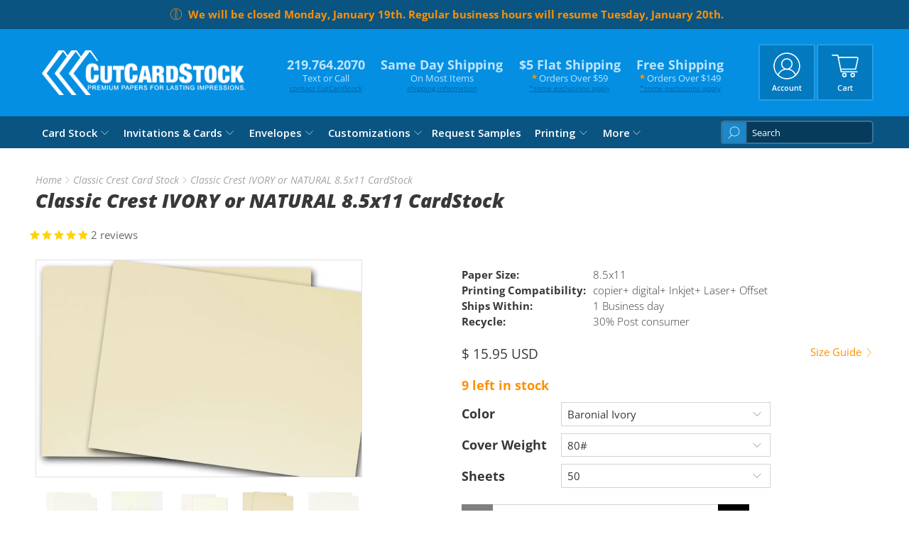

--- FILE ---
content_type: text/html; charset=utf-8
request_url: https://www.cutcardstock.com/collections/classic-crest-card-stock/products/classiccrestnaturalcardstock
body_size: 55668
content:


 <!doctype html>
<html lang="en">
<head> <meta charset="utf-8"> <meta http-equiv="cleartype" content="on"> <meta name="robots" content="index,follow"> <meta name="viewport" content="width=device-width,initial-scale=1"> <meta name="theme-color" content="#ffffff"> <link rel="canonical" href="https://www.cutcardstock.com/products/classiccrestnaturalcardstock" /><title>Premium Ivory Card Stock for DIY invitations, programs and menus - CutCardStock</title> <link rel="preconnect dns-prefetch" href="https://fonts.shopifycdn.com" /> <link rel="preconnect dns-prefetch" href="https://cdn.shopify.com" /> <link rel="preconnect dns-prefetch" href="https://v.shopify.com" /> <link rel="preconnect dns-prefetch" href="https://cdn.shopifycloud.com" /> <link rel="preconnect dns-prefetch" href="https://productreviews.shopifycdn.com" /> <link href="//www.cutcardstock.com/cdn/shop/t/45/assets/fancybox.css?v=30466120580444283401682532980" rel="stylesheet" type="text/css" media="all" /> <!-- Stylesheets for Flex "2.0.3" --> <link href="//www.cutcardstock.com/cdn/shop/t/45/assets/styles.scss.css?v=23481757810826513311766418462" rel="stylesheet" type="text/css" media="all" /> <script type="text/javascript" src="/services/javascripts/currencies.js" ></script> <script>
    

Shopify = window.Shopify || {};


window.theme = {
  info: {
    name: "Flex",
    version: "2.0.3"
  }
}


Currency = window.Currency || {};
Currency.show_multiple_currencies = false;
Currency.shop_currency = "USD";
Currency.default_currency = "USD";
Currency.display_format = "money_with_currency_format";
Currency.money_format = "$ {{amount}} USD";
Currency.money_format_no_currency = "$ {{amount}}";
Currency.money_format_currency = "$ {{amount}} USD";
Currency.native_multi_currency = true;



Window.theme = {};
Window.theme.allCountryOptionTags = "\u003coption value=\"United States\" data-provinces=\"[[\u0026quot;Alabama\u0026quot;,\u0026quot;Alabama\u0026quot;],[\u0026quot;Alaska\u0026quot;,\u0026quot;Alaska\u0026quot;],[\u0026quot;American Samoa\u0026quot;,\u0026quot;American Samoa\u0026quot;],[\u0026quot;Arizona\u0026quot;,\u0026quot;Arizona\u0026quot;],[\u0026quot;Arkansas\u0026quot;,\u0026quot;Arkansas\u0026quot;],[\u0026quot;Armed Forces Americas\u0026quot;,\u0026quot;Armed Forces Americas\u0026quot;],[\u0026quot;Armed Forces Europe\u0026quot;,\u0026quot;Armed Forces Europe\u0026quot;],[\u0026quot;Armed Forces Pacific\u0026quot;,\u0026quot;Armed Forces Pacific\u0026quot;],[\u0026quot;California\u0026quot;,\u0026quot;California\u0026quot;],[\u0026quot;Colorado\u0026quot;,\u0026quot;Colorado\u0026quot;],[\u0026quot;Connecticut\u0026quot;,\u0026quot;Connecticut\u0026quot;],[\u0026quot;Delaware\u0026quot;,\u0026quot;Delaware\u0026quot;],[\u0026quot;District of Columbia\u0026quot;,\u0026quot;Washington DC\u0026quot;],[\u0026quot;Federated States of Micronesia\u0026quot;,\u0026quot;Micronesia\u0026quot;],[\u0026quot;Florida\u0026quot;,\u0026quot;Florida\u0026quot;],[\u0026quot;Georgia\u0026quot;,\u0026quot;Georgia\u0026quot;],[\u0026quot;Guam\u0026quot;,\u0026quot;Guam\u0026quot;],[\u0026quot;Hawaii\u0026quot;,\u0026quot;Hawaii\u0026quot;],[\u0026quot;Idaho\u0026quot;,\u0026quot;Idaho\u0026quot;],[\u0026quot;Illinois\u0026quot;,\u0026quot;Illinois\u0026quot;],[\u0026quot;Indiana\u0026quot;,\u0026quot;Indiana\u0026quot;],[\u0026quot;Iowa\u0026quot;,\u0026quot;Iowa\u0026quot;],[\u0026quot;Kansas\u0026quot;,\u0026quot;Kansas\u0026quot;],[\u0026quot;Kentucky\u0026quot;,\u0026quot;Kentucky\u0026quot;],[\u0026quot;Louisiana\u0026quot;,\u0026quot;Louisiana\u0026quot;],[\u0026quot;Maine\u0026quot;,\u0026quot;Maine\u0026quot;],[\u0026quot;Marshall Islands\u0026quot;,\u0026quot;Marshall Islands\u0026quot;],[\u0026quot;Maryland\u0026quot;,\u0026quot;Maryland\u0026quot;],[\u0026quot;Massachusetts\u0026quot;,\u0026quot;Massachusetts\u0026quot;],[\u0026quot;Michigan\u0026quot;,\u0026quot;Michigan\u0026quot;],[\u0026quot;Minnesota\u0026quot;,\u0026quot;Minnesota\u0026quot;],[\u0026quot;Mississippi\u0026quot;,\u0026quot;Mississippi\u0026quot;],[\u0026quot;Missouri\u0026quot;,\u0026quot;Missouri\u0026quot;],[\u0026quot;Montana\u0026quot;,\u0026quot;Montana\u0026quot;],[\u0026quot;Nebraska\u0026quot;,\u0026quot;Nebraska\u0026quot;],[\u0026quot;Nevada\u0026quot;,\u0026quot;Nevada\u0026quot;],[\u0026quot;New Hampshire\u0026quot;,\u0026quot;New Hampshire\u0026quot;],[\u0026quot;New Jersey\u0026quot;,\u0026quot;New Jersey\u0026quot;],[\u0026quot;New Mexico\u0026quot;,\u0026quot;New Mexico\u0026quot;],[\u0026quot;New York\u0026quot;,\u0026quot;New York\u0026quot;],[\u0026quot;North Carolina\u0026quot;,\u0026quot;North Carolina\u0026quot;],[\u0026quot;North Dakota\u0026quot;,\u0026quot;North Dakota\u0026quot;],[\u0026quot;Northern Mariana Islands\u0026quot;,\u0026quot;Northern Mariana Islands\u0026quot;],[\u0026quot;Ohio\u0026quot;,\u0026quot;Ohio\u0026quot;],[\u0026quot;Oklahoma\u0026quot;,\u0026quot;Oklahoma\u0026quot;],[\u0026quot;Oregon\u0026quot;,\u0026quot;Oregon\u0026quot;],[\u0026quot;Palau\u0026quot;,\u0026quot;Palau\u0026quot;],[\u0026quot;Pennsylvania\u0026quot;,\u0026quot;Pennsylvania\u0026quot;],[\u0026quot;Puerto Rico\u0026quot;,\u0026quot;Puerto Rico\u0026quot;],[\u0026quot;Rhode Island\u0026quot;,\u0026quot;Rhode Island\u0026quot;],[\u0026quot;South Carolina\u0026quot;,\u0026quot;South Carolina\u0026quot;],[\u0026quot;South Dakota\u0026quot;,\u0026quot;South Dakota\u0026quot;],[\u0026quot;Tennessee\u0026quot;,\u0026quot;Tennessee\u0026quot;],[\u0026quot;Texas\u0026quot;,\u0026quot;Texas\u0026quot;],[\u0026quot;Utah\u0026quot;,\u0026quot;Utah\u0026quot;],[\u0026quot;Vermont\u0026quot;,\u0026quot;Vermont\u0026quot;],[\u0026quot;Virgin Islands\u0026quot;,\u0026quot;U.S. Virgin Islands\u0026quot;],[\u0026quot;Virginia\u0026quot;,\u0026quot;Virginia\u0026quot;],[\u0026quot;Washington\u0026quot;,\u0026quot;Washington\u0026quot;],[\u0026quot;West Virginia\u0026quot;,\u0026quot;West Virginia\u0026quot;],[\u0026quot;Wisconsin\u0026quot;,\u0026quot;Wisconsin\u0026quot;],[\u0026quot;Wyoming\u0026quot;,\u0026quot;Wyoming\u0026quot;]]\"\u003eUnited States\u003c\/option\u003e\n\u003coption value=\"Canada\" data-provinces=\"[[\u0026quot;Alberta\u0026quot;,\u0026quot;Alberta\u0026quot;],[\u0026quot;British Columbia\u0026quot;,\u0026quot;British Columbia\u0026quot;],[\u0026quot;Manitoba\u0026quot;,\u0026quot;Manitoba\u0026quot;],[\u0026quot;New Brunswick\u0026quot;,\u0026quot;New Brunswick\u0026quot;],[\u0026quot;Newfoundland and Labrador\u0026quot;,\u0026quot;Newfoundland and Labrador\u0026quot;],[\u0026quot;Northwest Territories\u0026quot;,\u0026quot;Northwest Territories\u0026quot;],[\u0026quot;Nova Scotia\u0026quot;,\u0026quot;Nova Scotia\u0026quot;],[\u0026quot;Nunavut\u0026quot;,\u0026quot;Nunavut\u0026quot;],[\u0026quot;Ontario\u0026quot;,\u0026quot;Ontario\u0026quot;],[\u0026quot;Prince Edward Island\u0026quot;,\u0026quot;Prince Edward Island\u0026quot;],[\u0026quot;Quebec\u0026quot;,\u0026quot;Quebec\u0026quot;],[\u0026quot;Saskatchewan\u0026quot;,\u0026quot;Saskatchewan\u0026quot;],[\u0026quot;Yukon\u0026quot;,\u0026quot;Yukon\u0026quot;]]\"\u003eCanada\u003c\/option\u003e\n\u003coption value=\"---\" data-provinces=\"[]\"\u003e---\u003c\/option\u003e\n\u003coption value=\"Afghanistan\" data-provinces=\"[]\"\u003eAfghanistan\u003c\/option\u003e\n\u003coption value=\"Aland Islands\" data-provinces=\"[]\"\u003eÅland Islands\u003c\/option\u003e\n\u003coption value=\"Albania\" data-provinces=\"[]\"\u003eAlbania\u003c\/option\u003e\n\u003coption value=\"Algeria\" data-provinces=\"[]\"\u003eAlgeria\u003c\/option\u003e\n\u003coption value=\"Andorra\" data-provinces=\"[]\"\u003eAndorra\u003c\/option\u003e\n\u003coption value=\"Angola\" data-provinces=\"[]\"\u003eAngola\u003c\/option\u003e\n\u003coption value=\"Anguilla\" data-provinces=\"[]\"\u003eAnguilla\u003c\/option\u003e\n\u003coption value=\"Antigua And Barbuda\" data-provinces=\"[]\"\u003eAntigua \u0026 Barbuda\u003c\/option\u003e\n\u003coption value=\"Argentina\" data-provinces=\"[[\u0026quot;Buenos Aires\u0026quot;,\u0026quot;Buenos Aires Province\u0026quot;],[\u0026quot;Catamarca\u0026quot;,\u0026quot;Catamarca\u0026quot;],[\u0026quot;Chaco\u0026quot;,\u0026quot;Chaco\u0026quot;],[\u0026quot;Chubut\u0026quot;,\u0026quot;Chubut\u0026quot;],[\u0026quot;Ciudad Autónoma de Buenos Aires\u0026quot;,\u0026quot;Buenos Aires (Autonomous City)\u0026quot;],[\u0026quot;Corrientes\u0026quot;,\u0026quot;Corrientes\u0026quot;],[\u0026quot;Córdoba\u0026quot;,\u0026quot;Córdoba\u0026quot;],[\u0026quot;Entre Ríos\u0026quot;,\u0026quot;Entre Ríos\u0026quot;],[\u0026quot;Formosa\u0026quot;,\u0026quot;Formosa\u0026quot;],[\u0026quot;Jujuy\u0026quot;,\u0026quot;Jujuy\u0026quot;],[\u0026quot;La Pampa\u0026quot;,\u0026quot;La Pampa\u0026quot;],[\u0026quot;La Rioja\u0026quot;,\u0026quot;La Rioja\u0026quot;],[\u0026quot;Mendoza\u0026quot;,\u0026quot;Mendoza\u0026quot;],[\u0026quot;Misiones\u0026quot;,\u0026quot;Misiones\u0026quot;],[\u0026quot;Neuquén\u0026quot;,\u0026quot;Neuquén\u0026quot;],[\u0026quot;Río Negro\u0026quot;,\u0026quot;Río Negro\u0026quot;],[\u0026quot;Salta\u0026quot;,\u0026quot;Salta\u0026quot;],[\u0026quot;San Juan\u0026quot;,\u0026quot;San Juan\u0026quot;],[\u0026quot;San Luis\u0026quot;,\u0026quot;San Luis\u0026quot;],[\u0026quot;Santa Cruz\u0026quot;,\u0026quot;Santa Cruz\u0026quot;],[\u0026quot;Santa Fe\u0026quot;,\u0026quot;Santa Fe\u0026quot;],[\u0026quot;Santiago Del Estero\u0026quot;,\u0026quot;Santiago del Estero\u0026quot;],[\u0026quot;Tierra Del Fuego\u0026quot;,\u0026quot;Tierra del Fuego\u0026quot;],[\u0026quot;Tucumán\u0026quot;,\u0026quot;Tucumán\u0026quot;]]\"\u003eArgentina\u003c\/option\u003e\n\u003coption value=\"Armenia\" data-provinces=\"[]\"\u003eArmenia\u003c\/option\u003e\n\u003coption value=\"Aruba\" data-provinces=\"[]\"\u003eAruba\u003c\/option\u003e\n\u003coption value=\"Ascension Island\" data-provinces=\"[]\"\u003eAscension Island\u003c\/option\u003e\n\u003coption value=\"Australia\" data-provinces=\"[[\u0026quot;Australian Capital Territory\u0026quot;,\u0026quot;Australian Capital Territory\u0026quot;],[\u0026quot;New South Wales\u0026quot;,\u0026quot;New South Wales\u0026quot;],[\u0026quot;Northern Territory\u0026quot;,\u0026quot;Northern Territory\u0026quot;],[\u0026quot;Queensland\u0026quot;,\u0026quot;Queensland\u0026quot;],[\u0026quot;South Australia\u0026quot;,\u0026quot;South Australia\u0026quot;],[\u0026quot;Tasmania\u0026quot;,\u0026quot;Tasmania\u0026quot;],[\u0026quot;Victoria\u0026quot;,\u0026quot;Victoria\u0026quot;],[\u0026quot;Western Australia\u0026quot;,\u0026quot;Western Australia\u0026quot;]]\"\u003eAustralia\u003c\/option\u003e\n\u003coption value=\"Austria\" data-provinces=\"[]\"\u003eAustria\u003c\/option\u003e\n\u003coption value=\"Azerbaijan\" data-provinces=\"[]\"\u003eAzerbaijan\u003c\/option\u003e\n\u003coption value=\"Bahamas\" data-provinces=\"[]\"\u003eBahamas\u003c\/option\u003e\n\u003coption value=\"Bahrain\" data-provinces=\"[]\"\u003eBahrain\u003c\/option\u003e\n\u003coption value=\"Bangladesh\" data-provinces=\"[]\"\u003eBangladesh\u003c\/option\u003e\n\u003coption value=\"Barbados\" data-provinces=\"[]\"\u003eBarbados\u003c\/option\u003e\n\u003coption value=\"Belarus\" data-provinces=\"[]\"\u003eBelarus\u003c\/option\u003e\n\u003coption value=\"Belgium\" data-provinces=\"[]\"\u003eBelgium\u003c\/option\u003e\n\u003coption value=\"Belize\" data-provinces=\"[]\"\u003eBelize\u003c\/option\u003e\n\u003coption value=\"Benin\" data-provinces=\"[]\"\u003eBenin\u003c\/option\u003e\n\u003coption value=\"Bermuda\" data-provinces=\"[]\"\u003eBermuda\u003c\/option\u003e\n\u003coption value=\"Bhutan\" data-provinces=\"[]\"\u003eBhutan\u003c\/option\u003e\n\u003coption value=\"Bolivia\" data-provinces=\"[]\"\u003eBolivia\u003c\/option\u003e\n\u003coption value=\"Bosnia And Herzegovina\" data-provinces=\"[]\"\u003eBosnia \u0026 Herzegovina\u003c\/option\u003e\n\u003coption value=\"Botswana\" data-provinces=\"[]\"\u003eBotswana\u003c\/option\u003e\n\u003coption value=\"Brazil\" data-provinces=\"[[\u0026quot;Acre\u0026quot;,\u0026quot;Acre\u0026quot;],[\u0026quot;Alagoas\u0026quot;,\u0026quot;Alagoas\u0026quot;],[\u0026quot;Amapá\u0026quot;,\u0026quot;Amapá\u0026quot;],[\u0026quot;Amazonas\u0026quot;,\u0026quot;Amazonas\u0026quot;],[\u0026quot;Bahia\u0026quot;,\u0026quot;Bahia\u0026quot;],[\u0026quot;Ceará\u0026quot;,\u0026quot;Ceará\u0026quot;],[\u0026quot;Distrito Federal\u0026quot;,\u0026quot;Federal District\u0026quot;],[\u0026quot;Espírito Santo\u0026quot;,\u0026quot;Espírito Santo\u0026quot;],[\u0026quot;Goiás\u0026quot;,\u0026quot;Goiás\u0026quot;],[\u0026quot;Maranhão\u0026quot;,\u0026quot;Maranhão\u0026quot;],[\u0026quot;Mato Grosso\u0026quot;,\u0026quot;Mato Grosso\u0026quot;],[\u0026quot;Mato Grosso do Sul\u0026quot;,\u0026quot;Mato Grosso do Sul\u0026quot;],[\u0026quot;Minas Gerais\u0026quot;,\u0026quot;Minas Gerais\u0026quot;],[\u0026quot;Paraná\u0026quot;,\u0026quot;Paraná\u0026quot;],[\u0026quot;Paraíba\u0026quot;,\u0026quot;Paraíba\u0026quot;],[\u0026quot;Pará\u0026quot;,\u0026quot;Pará\u0026quot;],[\u0026quot;Pernambuco\u0026quot;,\u0026quot;Pernambuco\u0026quot;],[\u0026quot;Piauí\u0026quot;,\u0026quot;Piauí\u0026quot;],[\u0026quot;Rio Grande do Norte\u0026quot;,\u0026quot;Rio Grande do Norte\u0026quot;],[\u0026quot;Rio Grande do Sul\u0026quot;,\u0026quot;Rio Grande do Sul\u0026quot;],[\u0026quot;Rio de Janeiro\u0026quot;,\u0026quot;Rio de Janeiro\u0026quot;],[\u0026quot;Rondônia\u0026quot;,\u0026quot;Rondônia\u0026quot;],[\u0026quot;Roraima\u0026quot;,\u0026quot;Roraima\u0026quot;],[\u0026quot;Santa Catarina\u0026quot;,\u0026quot;Santa Catarina\u0026quot;],[\u0026quot;Sergipe\u0026quot;,\u0026quot;Sergipe\u0026quot;],[\u0026quot;São Paulo\u0026quot;,\u0026quot;São Paulo\u0026quot;],[\u0026quot;Tocantins\u0026quot;,\u0026quot;Tocantins\u0026quot;]]\"\u003eBrazil\u003c\/option\u003e\n\u003coption value=\"British Indian Ocean Territory\" data-provinces=\"[]\"\u003eBritish Indian Ocean Territory\u003c\/option\u003e\n\u003coption value=\"Virgin Islands, British\" data-provinces=\"[]\"\u003eBritish Virgin Islands\u003c\/option\u003e\n\u003coption value=\"Brunei\" data-provinces=\"[]\"\u003eBrunei\u003c\/option\u003e\n\u003coption value=\"Bulgaria\" data-provinces=\"[]\"\u003eBulgaria\u003c\/option\u003e\n\u003coption value=\"Burkina Faso\" data-provinces=\"[]\"\u003eBurkina Faso\u003c\/option\u003e\n\u003coption value=\"Burundi\" data-provinces=\"[]\"\u003eBurundi\u003c\/option\u003e\n\u003coption value=\"Cambodia\" data-provinces=\"[]\"\u003eCambodia\u003c\/option\u003e\n\u003coption value=\"Republic of Cameroon\" data-provinces=\"[]\"\u003eCameroon\u003c\/option\u003e\n\u003coption value=\"Canada\" data-provinces=\"[[\u0026quot;Alberta\u0026quot;,\u0026quot;Alberta\u0026quot;],[\u0026quot;British Columbia\u0026quot;,\u0026quot;British Columbia\u0026quot;],[\u0026quot;Manitoba\u0026quot;,\u0026quot;Manitoba\u0026quot;],[\u0026quot;New Brunswick\u0026quot;,\u0026quot;New Brunswick\u0026quot;],[\u0026quot;Newfoundland and Labrador\u0026quot;,\u0026quot;Newfoundland and Labrador\u0026quot;],[\u0026quot;Northwest Territories\u0026quot;,\u0026quot;Northwest Territories\u0026quot;],[\u0026quot;Nova Scotia\u0026quot;,\u0026quot;Nova Scotia\u0026quot;],[\u0026quot;Nunavut\u0026quot;,\u0026quot;Nunavut\u0026quot;],[\u0026quot;Ontario\u0026quot;,\u0026quot;Ontario\u0026quot;],[\u0026quot;Prince Edward Island\u0026quot;,\u0026quot;Prince Edward Island\u0026quot;],[\u0026quot;Quebec\u0026quot;,\u0026quot;Quebec\u0026quot;],[\u0026quot;Saskatchewan\u0026quot;,\u0026quot;Saskatchewan\u0026quot;],[\u0026quot;Yukon\u0026quot;,\u0026quot;Yukon\u0026quot;]]\"\u003eCanada\u003c\/option\u003e\n\u003coption value=\"Cape Verde\" data-provinces=\"[]\"\u003eCape Verde\u003c\/option\u003e\n\u003coption value=\"Caribbean Netherlands\" data-provinces=\"[]\"\u003eCaribbean Netherlands\u003c\/option\u003e\n\u003coption value=\"Cayman Islands\" data-provinces=\"[]\"\u003eCayman Islands\u003c\/option\u003e\n\u003coption value=\"Central African Republic\" data-provinces=\"[]\"\u003eCentral African Republic\u003c\/option\u003e\n\u003coption value=\"Chad\" data-provinces=\"[]\"\u003eChad\u003c\/option\u003e\n\u003coption value=\"Chile\" data-provinces=\"[[\u0026quot;Antofagasta\u0026quot;,\u0026quot;Antofagasta\u0026quot;],[\u0026quot;Araucanía\u0026quot;,\u0026quot;Araucanía\u0026quot;],[\u0026quot;Arica and Parinacota\u0026quot;,\u0026quot;Arica y Parinacota\u0026quot;],[\u0026quot;Atacama\u0026quot;,\u0026quot;Atacama\u0026quot;],[\u0026quot;Aysén\u0026quot;,\u0026quot;Aysén\u0026quot;],[\u0026quot;Biobío\u0026quot;,\u0026quot;Bío Bío\u0026quot;],[\u0026quot;Coquimbo\u0026quot;,\u0026quot;Coquimbo\u0026quot;],[\u0026quot;Los Lagos\u0026quot;,\u0026quot;Los Lagos\u0026quot;],[\u0026quot;Los Ríos\u0026quot;,\u0026quot;Los Ríos\u0026quot;],[\u0026quot;Magallanes\u0026quot;,\u0026quot;Magallanes Region\u0026quot;],[\u0026quot;Maule\u0026quot;,\u0026quot;Maule\u0026quot;],[\u0026quot;O\u0026#39;Higgins\u0026quot;,\u0026quot;Libertador General Bernardo O’Higgins\u0026quot;],[\u0026quot;Santiago\u0026quot;,\u0026quot;Santiago Metropolitan\u0026quot;],[\u0026quot;Tarapacá\u0026quot;,\u0026quot;Tarapacá\u0026quot;],[\u0026quot;Valparaíso\u0026quot;,\u0026quot;Valparaíso\u0026quot;],[\u0026quot;Ñuble\u0026quot;,\u0026quot;Ñuble\u0026quot;]]\"\u003eChile\u003c\/option\u003e\n\u003coption value=\"China\" data-provinces=\"[[\u0026quot;Anhui\u0026quot;,\u0026quot;Anhui\u0026quot;],[\u0026quot;Beijing\u0026quot;,\u0026quot;Beijing\u0026quot;],[\u0026quot;Chongqing\u0026quot;,\u0026quot;Chongqing\u0026quot;],[\u0026quot;Fujian\u0026quot;,\u0026quot;Fujian\u0026quot;],[\u0026quot;Gansu\u0026quot;,\u0026quot;Gansu\u0026quot;],[\u0026quot;Guangdong\u0026quot;,\u0026quot;Guangdong\u0026quot;],[\u0026quot;Guangxi\u0026quot;,\u0026quot;Guangxi\u0026quot;],[\u0026quot;Guizhou\u0026quot;,\u0026quot;Guizhou\u0026quot;],[\u0026quot;Hainan\u0026quot;,\u0026quot;Hainan\u0026quot;],[\u0026quot;Hebei\u0026quot;,\u0026quot;Hebei\u0026quot;],[\u0026quot;Heilongjiang\u0026quot;,\u0026quot;Heilongjiang\u0026quot;],[\u0026quot;Henan\u0026quot;,\u0026quot;Henan\u0026quot;],[\u0026quot;Hubei\u0026quot;,\u0026quot;Hubei\u0026quot;],[\u0026quot;Hunan\u0026quot;,\u0026quot;Hunan\u0026quot;],[\u0026quot;Inner Mongolia\u0026quot;,\u0026quot;Inner Mongolia\u0026quot;],[\u0026quot;Jiangsu\u0026quot;,\u0026quot;Jiangsu\u0026quot;],[\u0026quot;Jiangxi\u0026quot;,\u0026quot;Jiangxi\u0026quot;],[\u0026quot;Jilin\u0026quot;,\u0026quot;Jilin\u0026quot;],[\u0026quot;Liaoning\u0026quot;,\u0026quot;Liaoning\u0026quot;],[\u0026quot;Ningxia\u0026quot;,\u0026quot;Ningxia\u0026quot;],[\u0026quot;Qinghai\u0026quot;,\u0026quot;Qinghai\u0026quot;],[\u0026quot;Shaanxi\u0026quot;,\u0026quot;Shaanxi\u0026quot;],[\u0026quot;Shandong\u0026quot;,\u0026quot;Shandong\u0026quot;],[\u0026quot;Shanghai\u0026quot;,\u0026quot;Shanghai\u0026quot;],[\u0026quot;Shanxi\u0026quot;,\u0026quot;Shanxi\u0026quot;],[\u0026quot;Sichuan\u0026quot;,\u0026quot;Sichuan\u0026quot;],[\u0026quot;Tianjin\u0026quot;,\u0026quot;Tianjin\u0026quot;],[\u0026quot;Xinjiang\u0026quot;,\u0026quot;Xinjiang\u0026quot;],[\u0026quot;Xizang\u0026quot;,\u0026quot;Tibet\u0026quot;],[\u0026quot;Yunnan\u0026quot;,\u0026quot;Yunnan\u0026quot;],[\u0026quot;Zhejiang\u0026quot;,\u0026quot;Zhejiang\u0026quot;]]\"\u003eChina\u003c\/option\u003e\n\u003coption value=\"Christmas Island\" data-provinces=\"[]\"\u003eChristmas Island\u003c\/option\u003e\n\u003coption value=\"Cocos (Keeling) Islands\" data-provinces=\"[]\"\u003eCocos (Keeling) Islands\u003c\/option\u003e\n\u003coption value=\"Colombia\" data-provinces=\"[[\u0026quot;Amazonas\u0026quot;,\u0026quot;Amazonas\u0026quot;],[\u0026quot;Antioquia\u0026quot;,\u0026quot;Antioquia\u0026quot;],[\u0026quot;Arauca\u0026quot;,\u0026quot;Arauca\u0026quot;],[\u0026quot;Atlántico\u0026quot;,\u0026quot;Atlántico\u0026quot;],[\u0026quot;Bogotá, D.C.\u0026quot;,\u0026quot;Capital District\u0026quot;],[\u0026quot;Bolívar\u0026quot;,\u0026quot;Bolívar\u0026quot;],[\u0026quot;Boyacá\u0026quot;,\u0026quot;Boyacá\u0026quot;],[\u0026quot;Caldas\u0026quot;,\u0026quot;Caldas\u0026quot;],[\u0026quot;Caquetá\u0026quot;,\u0026quot;Caquetá\u0026quot;],[\u0026quot;Casanare\u0026quot;,\u0026quot;Casanare\u0026quot;],[\u0026quot;Cauca\u0026quot;,\u0026quot;Cauca\u0026quot;],[\u0026quot;Cesar\u0026quot;,\u0026quot;Cesar\u0026quot;],[\u0026quot;Chocó\u0026quot;,\u0026quot;Chocó\u0026quot;],[\u0026quot;Cundinamarca\u0026quot;,\u0026quot;Cundinamarca\u0026quot;],[\u0026quot;Córdoba\u0026quot;,\u0026quot;Córdoba\u0026quot;],[\u0026quot;Guainía\u0026quot;,\u0026quot;Guainía\u0026quot;],[\u0026quot;Guaviare\u0026quot;,\u0026quot;Guaviare\u0026quot;],[\u0026quot;Huila\u0026quot;,\u0026quot;Huila\u0026quot;],[\u0026quot;La Guajira\u0026quot;,\u0026quot;La Guajira\u0026quot;],[\u0026quot;Magdalena\u0026quot;,\u0026quot;Magdalena\u0026quot;],[\u0026quot;Meta\u0026quot;,\u0026quot;Meta\u0026quot;],[\u0026quot;Nariño\u0026quot;,\u0026quot;Nariño\u0026quot;],[\u0026quot;Norte de Santander\u0026quot;,\u0026quot;Norte de Santander\u0026quot;],[\u0026quot;Putumayo\u0026quot;,\u0026quot;Putumayo\u0026quot;],[\u0026quot;Quindío\u0026quot;,\u0026quot;Quindío\u0026quot;],[\u0026quot;Risaralda\u0026quot;,\u0026quot;Risaralda\u0026quot;],[\u0026quot;San Andrés, Providencia y Santa Catalina\u0026quot;,\u0026quot;San Andrés \\u0026 Providencia\u0026quot;],[\u0026quot;Santander\u0026quot;,\u0026quot;Santander\u0026quot;],[\u0026quot;Sucre\u0026quot;,\u0026quot;Sucre\u0026quot;],[\u0026quot;Tolima\u0026quot;,\u0026quot;Tolima\u0026quot;],[\u0026quot;Valle del Cauca\u0026quot;,\u0026quot;Valle del Cauca\u0026quot;],[\u0026quot;Vaupés\u0026quot;,\u0026quot;Vaupés\u0026quot;],[\u0026quot;Vichada\u0026quot;,\u0026quot;Vichada\u0026quot;]]\"\u003eColombia\u003c\/option\u003e\n\u003coption value=\"Comoros\" data-provinces=\"[]\"\u003eComoros\u003c\/option\u003e\n\u003coption value=\"Congo\" data-provinces=\"[]\"\u003eCongo - Brazzaville\u003c\/option\u003e\n\u003coption value=\"Congo, The Democratic Republic Of The\" data-provinces=\"[]\"\u003eCongo - Kinshasa\u003c\/option\u003e\n\u003coption value=\"Cook Islands\" data-provinces=\"[]\"\u003eCook Islands\u003c\/option\u003e\n\u003coption value=\"Costa Rica\" data-provinces=\"[[\u0026quot;Alajuela\u0026quot;,\u0026quot;Alajuela\u0026quot;],[\u0026quot;Cartago\u0026quot;,\u0026quot;Cartago\u0026quot;],[\u0026quot;Guanacaste\u0026quot;,\u0026quot;Guanacaste\u0026quot;],[\u0026quot;Heredia\u0026quot;,\u0026quot;Heredia\u0026quot;],[\u0026quot;Limón\u0026quot;,\u0026quot;Limón\u0026quot;],[\u0026quot;Puntarenas\u0026quot;,\u0026quot;Puntarenas\u0026quot;],[\u0026quot;San José\u0026quot;,\u0026quot;San José\u0026quot;]]\"\u003eCosta Rica\u003c\/option\u003e\n\u003coption value=\"Croatia\" data-provinces=\"[]\"\u003eCroatia\u003c\/option\u003e\n\u003coption value=\"Curaçao\" data-provinces=\"[]\"\u003eCuraçao\u003c\/option\u003e\n\u003coption value=\"Cyprus\" data-provinces=\"[]\"\u003eCyprus\u003c\/option\u003e\n\u003coption value=\"Czech Republic\" data-provinces=\"[]\"\u003eCzechia\u003c\/option\u003e\n\u003coption value=\"Côte d'Ivoire\" data-provinces=\"[]\"\u003eCôte d’Ivoire\u003c\/option\u003e\n\u003coption value=\"Denmark\" data-provinces=\"[]\"\u003eDenmark\u003c\/option\u003e\n\u003coption value=\"Djibouti\" data-provinces=\"[]\"\u003eDjibouti\u003c\/option\u003e\n\u003coption value=\"Dominica\" data-provinces=\"[]\"\u003eDominica\u003c\/option\u003e\n\u003coption value=\"Dominican Republic\" data-provinces=\"[]\"\u003eDominican Republic\u003c\/option\u003e\n\u003coption value=\"Ecuador\" data-provinces=\"[]\"\u003eEcuador\u003c\/option\u003e\n\u003coption value=\"Egypt\" data-provinces=\"[[\u0026quot;6th of October\u0026quot;,\u0026quot;6th of October\u0026quot;],[\u0026quot;Al Sharqia\u0026quot;,\u0026quot;Al Sharqia\u0026quot;],[\u0026quot;Alexandria\u0026quot;,\u0026quot;Alexandria\u0026quot;],[\u0026quot;Aswan\u0026quot;,\u0026quot;Aswan\u0026quot;],[\u0026quot;Asyut\u0026quot;,\u0026quot;Asyut\u0026quot;],[\u0026quot;Beheira\u0026quot;,\u0026quot;Beheira\u0026quot;],[\u0026quot;Beni Suef\u0026quot;,\u0026quot;Beni Suef\u0026quot;],[\u0026quot;Cairo\u0026quot;,\u0026quot;Cairo\u0026quot;],[\u0026quot;Dakahlia\u0026quot;,\u0026quot;Dakahlia\u0026quot;],[\u0026quot;Damietta\u0026quot;,\u0026quot;Damietta\u0026quot;],[\u0026quot;Faiyum\u0026quot;,\u0026quot;Faiyum\u0026quot;],[\u0026quot;Gharbia\u0026quot;,\u0026quot;Gharbia\u0026quot;],[\u0026quot;Giza\u0026quot;,\u0026quot;Giza\u0026quot;],[\u0026quot;Helwan\u0026quot;,\u0026quot;Helwan\u0026quot;],[\u0026quot;Ismailia\u0026quot;,\u0026quot;Ismailia\u0026quot;],[\u0026quot;Kafr el-Sheikh\u0026quot;,\u0026quot;Kafr el-Sheikh\u0026quot;],[\u0026quot;Luxor\u0026quot;,\u0026quot;Luxor\u0026quot;],[\u0026quot;Matrouh\u0026quot;,\u0026quot;Matrouh\u0026quot;],[\u0026quot;Minya\u0026quot;,\u0026quot;Minya\u0026quot;],[\u0026quot;Monufia\u0026quot;,\u0026quot;Monufia\u0026quot;],[\u0026quot;New Valley\u0026quot;,\u0026quot;New Valley\u0026quot;],[\u0026quot;North Sinai\u0026quot;,\u0026quot;North Sinai\u0026quot;],[\u0026quot;Port Said\u0026quot;,\u0026quot;Port Said\u0026quot;],[\u0026quot;Qalyubia\u0026quot;,\u0026quot;Qalyubia\u0026quot;],[\u0026quot;Qena\u0026quot;,\u0026quot;Qena\u0026quot;],[\u0026quot;Red Sea\u0026quot;,\u0026quot;Red Sea\u0026quot;],[\u0026quot;Sohag\u0026quot;,\u0026quot;Sohag\u0026quot;],[\u0026quot;South Sinai\u0026quot;,\u0026quot;South Sinai\u0026quot;],[\u0026quot;Suez\u0026quot;,\u0026quot;Suez\u0026quot;]]\"\u003eEgypt\u003c\/option\u003e\n\u003coption value=\"El Salvador\" data-provinces=\"[[\u0026quot;Ahuachapán\u0026quot;,\u0026quot;Ahuachapán\u0026quot;],[\u0026quot;Cabañas\u0026quot;,\u0026quot;Cabañas\u0026quot;],[\u0026quot;Chalatenango\u0026quot;,\u0026quot;Chalatenango\u0026quot;],[\u0026quot;Cuscatlán\u0026quot;,\u0026quot;Cuscatlán\u0026quot;],[\u0026quot;La Libertad\u0026quot;,\u0026quot;La Libertad\u0026quot;],[\u0026quot;La Paz\u0026quot;,\u0026quot;La Paz\u0026quot;],[\u0026quot;La Unión\u0026quot;,\u0026quot;La Unión\u0026quot;],[\u0026quot;Morazán\u0026quot;,\u0026quot;Morazán\u0026quot;],[\u0026quot;San Miguel\u0026quot;,\u0026quot;San Miguel\u0026quot;],[\u0026quot;San Salvador\u0026quot;,\u0026quot;San Salvador\u0026quot;],[\u0026quot;San Vicente\u0026quot;,\u0026quot;San Vicente\u0026quot;],[\u0026quot;Santa Ana\u0026quot;,\u0026quot;Santa Ana\u0026quot;],[\u0026quot;Sonsonate\u0026quot;,\u0026quot;Sonsonate\u0026quot;],[\u0026quot;Usulután\u0026quot;,\u0026quot;Usulután\u0026quot;]]\"\u003eEl Salvador\u003c\/option\u003e\n\u003coption value=\"Equatorial Guinea\" data-provinces=\"[]\"\u003eEquatorial Guinea\u003c\/option\u003e\n\u003coption value=\"Eritrea\" data-provinces=\"[]\"\u003eEritrea\u003c\/option\u003e\n\u003coption value=\"Estonia\" data-provinces=\"[]\"\u003eEstonia\u003c\/option\u003e\n\u003coption value=\"Eswatini\" data-provinces=\"[]\"\u003eEswatini\u003c\/option\u003e\n\u003coption value=\"Ethiopia\" data-provinces=\"[]\"\u003eEthiopia\u003c\/option\u003e\n\u003coption value=\"Falkland Islands (Malvinas)\" data-provinces=\"[]\"\u003eFalkland Islands\u003c\/option\u003e\n\u003coption value=\"Faroe Islands\" data-provinces=\"[]\"\u003eFaroe Islands\u003c\/option\u003e\n\u003coption value=\"Fiji\" data-provinces=\"[]\"\u003eFiji\u003c\/option\u003e\n\u003coption value=\"Finland\" data-provinces=\"[]\"\u003eFinland\u003c\/option\u003e\n\u003coption value=\"France\" data-provinces=\"[]\"\u003eFrance\u003c\/option\u003e\n\u003coption value=\"French Guiana\" data-provinces=\"[]\"\u003eFrench Guiana\u003c\/option\u003e\n\u003coption value=\"French Polynesia\" data-provinces=\"[]\"\u003eFrench Polynesia\u003c\/option\u003e\n\u003coption value=\"French Southern Territories\" data-provinces=\"[]\"\u003eFrench Southern Territories\u003c\/option\u003e\n\u003coption value=\"Gabon\" data-provinces=\"[]\"\u003eGabon\u003c\/option\u003e\n\u003coption value=\"Gambia\" data-provinces=\"[]\"\u003eGambia\u003c\/option\u003e\n\u003coption value=\"Georgia\" data-provinces=\"[]\"\u003eGeorgia\u003c\/option\u003e\n\u003coption value=\"Germany\" data-provinces=\"[]\"\u003eGermany\u003c\/option\u003e\n\u003coption value=\"Ghana\" data-provinces=\"[]\"\u003eGhana\u003c\/option\u003e\n\u003coption value=\"Gibraltar\" data-provinces=\"[]\"\u003eGibraltar\u003c\/option\u003e\n\u003coption value=\"Greece\" data-provinces=\"[]\"\u003eGreece\u003c\/option\u003e\n\u003coption value=\"Greenland\" data-provinces=\"[]\"\u003eGreenland\u003c\/option\u003e\n\u003coption value=\"Grenada\" data-provinces=\"[]\"\u003eGrenada\u003c\/option\u003e\n\u003coption value=\"Guadeloupe\" data-provinces=\"[]\"\u003eGuadeloupe\u003c\/option\u003e\n\u003coption value=\"Guatemala\" data-provinces=\"[[\u0026quot;Alta Verapaz\u0026quot;,\u0026quot;Alta Verapaz\u0026quot;],[\u0026quot;Baja Verapaz\u0026quot;,\u0026quot;Baja Verapaz\u0026quot;],[\u0026quot;Chimaltenango\u0026quot;,\u0026quot;Chimaltenango\u0026quot;],[\u0026quot;Chiquimula\u0026quot;,\u0026quot;Chiquimula\u0026quot;],[\u0026quot;El Progreso\u0026quot;,\u0026quot;El Progreso\u0026quot;],[\u0026quot;Escuintla\u0026quot;,\u0026quot;Escuintla\u0026quot;],[\u0026quot;Guatemala\u0026quot;,\u0026quot;Guatemala\u0026quot;],[\u0026quot;Huehuetenango\u0026quot;,\u0026quot;Huehuetenango\u0026quot;],[\u0026quot;Izabal\u0026quot;,\u0026quot;Izabal\u0026quot;],[\u0026quot;Jalapa\u0026quot;,\u0026quot;Jalapa\u0026quot;],[\u0026quot;Jutiapa\u0026quot;,\u0026quot;Jutiapa\u0026quot;],[\u0026quot;Petén\u0026quot;,\u0026quot;Petén\u0026quot;],[\u0026quot;Quetzaltenango\u0026quot;,\u0026quot;Quetzaltenango\u0026quot;],[\u0026quot;Quiché\u0026quot;,\u0026quot;Quiché\u0026quot;],[\u0026quot;Retalhuleu\u0026quot;,\u0026quot;Retalhuleu\u0026quot;],[\u0026quot;Sacatepéquez\u0026quot;,\u0026quot;Sacatepéquez\u0026quot;],[\u0026quot;San Marcos\u0026quot;,\u0026quot;San Marcos\u0026quot;],[\u0026quot;Santa Rosa\u0026quot;,\u0026quot;Santa Rosa\u0026quot;],[\u0026quot;Sololá\u0026quot;,\u0026quot;Sololá\u0026quot;],[\u0026quot;Suchitepéquez\u0026quot;,\u0026quot;Suchitepéquez\u0026quot;],[\u0026quot;Totonicapán\u0026quot;,\u0026quot;Totonicapán\u0026quot;],[\u0026quot;Zacapa\u0026quot;,\u0026quot;Zacapa\u0026quot;]]\"\u003eGuatemala\u003c\/option\u003e\n\u003coption value=\"Guernsey\" data-provinces=\"[]\"\u003eGuernsey\u003c\/option\u003e\n\u003coption value=\"Guinea\" data-provinces=\"[]\"\u003eGuinea\u003c\/option\u003e\n\u003coption value=\"Guinea Bissau\" data-provinces=\"[]\"\u003eGuinea-Bissau\u003c\/option\u003e\n\u003coption value=\"Guyana\" data-provinces=\"[]\"\u003eGuyana\u003c\/option\u003e\n\u003coption value=\"Haiti\" data-provinces=\"[]\"\u003eHaiti\u003c\/option\u003e\n\u003coption value=\"Honduras\" data-provinces=\"[]\"\u003eHonduras\u003c\/option\u003e\n\u003coption value=\"Hong Kong\" data-provinces=\"[[\u0026quot;Hong Kong Island\u0026quot;,\u0026quot;Hong Kong Island\u0026quot;],[\u0026quot;Kowloon\u0026quot;,\u0026quot;Kowloon\u0026quot;],[\u0026quot;New Territories\u0026quot;,\u0026quot;New Territories\u0026quot;]]\"\u003eHong Kong SAR\u003c\/option\u003e\n\u003coption value=\"Hungary\" data-provinces=\"[]\"\u003eHungary\u003c\/option\u003e\n\u003coption value=\"Iceland\" data-provinces=\"[]\"\u003eIceland\u003c\/option\u003e\n\u003coption value=\"India\" data-provinces=\"[[\u0026quot;Andaman and Nicobar Islands\u0026quot;,\u0026quot;Andaman and Nicobar Islands\u0026quot;],[\u0026quot;Andhra Pradesh\u0026quot;,\u0026quot;Andhra Pradesh\u0026quot;],[\u0026quot;Arunachal Pradesh\u0026quot;,\u0026quot;Arunachal Pradesh\u0026quot;],[\u0026quot;Assam\u0026quot;,\u0026quot;Assam\u0026quot;],[\u0026quot;Bihar\u0026quot;,\u0026quot;Bihar\u0026quot;],[\u0026quot;Chandigarh\u0026quot;,\u0026quot;Chandigarh\u0026quot;],[\u0026quot;Chhattisgarh\u0026quot;,\u0026quot;Chhattisgarh\u0026quot;],[\u0026quot;Dadra and Nagar Haveli\u0026quot;,\u0026quot;Dadra and Nagar Haveli\u0026quot;],[\u0026quot;Daman and Diu\u0026quot;,\u0026quot;Daman and Diu\u0026quot;],[\u0026quot;Delhi\u0026quot;,\u0026quot;Delhi\u0026quot;],[\u0026quot;Goa\u0026quot;,\u0026quot;Goa\u0026quot;],[\u0026quot;Gujarat\u0026quot;,\u0026quot;Gujarat\u0026quot;],[\u0026quot;Haryana\u0026quot;,\u0026quot;Haryana\u0026quot;],[\u0026quot;Himachal Pradesh\u0026quot;,\u0026quot;Himachal Pradesh\u0026quot;],[\u0026quot;Jammu and Kashmir\u0026quot;,\u0026quot;Jammu and Kashmir\u0026quot;],[\u0026quot;Jharkhand\u0026quot;,\u0026quot;Jharkhand\u0026quot;],[\u0026quot;Karnataka\u0026quot;,\u0026quot;Karnataka\u0026quot;],[\u0026quot;Kerala\u0026quot;,\u0026quot;Kerala\u0026quot;],[\u0026quot;Ladakh\u0026quot;,\u0026quot;Ladakh\u0026quot;],[\u0026quot;Lakshadweep\u0026quot;,\u0026quot;Lakshadweep\u0026quot;],[\u0026quot;Madhya Pradesh\u0026quot;,\u0026quot;Madhya Pradesh\u0026quot;],[\u0026quot;Maharashtra\u0026quot;,\u0026quot;Maharashtra\u0026quot;],[\u0026quot;Manipur\u0026quot;,\u0026quot;Manipur\u0026quot;],[\u0026quot;Meghalaya\u0026quot;,\u0026quot;Meghalaya\u0026quot;],[\u0026quot;Mizoram\u0026quot;,\u0026quot;Mizoram\u0026quot;],[\u0026quot;Nagaland\u0026quot;,\u0026quot;Nagaland\u0026quot;],[\u0026quot;Odisha\u0026quot;,\u0026quot;Odisha\u0026quot;],[\u0026quot;Puducherry\u0026quot;,\u0026quot;Puducherry\u0026quot;],[\u0026quot;Punjab\u0026quot;,\u0026quot;Punjab\u0026quot;],[\u0026quot;Rajasthan\u0026quot;,\u0026quot;Rajasthan\u0026quot;],[\u0026quot;Sikkim\u0026quot;,\u0026quot;Sikkim\u0026quot;],[\u0026quot;Tamil Nadu\u0026quot;,\u0026quot;Tamil Nadu\u0026quot;],[\u0026quot;Telangana\u0026quot;,\u0026quot;Telangana\u0026quot;],[\u0026quot;Tripura\u0026quot;,\u0026quot;Tripura\u0026quot;],[\u0026quot;Uttar Pradesh\u0026quot;,\u0026quot;Uttar Pradesh\u0026quot;],[\u0026quot;Uttarakhand\u0026quot;,\u0026quot;Uttarakhand\u0026quot;],[\u0026quot;West Bengal\u0026quot;,\u0026quot;West Bengal\u0026quot;]]\"\u003eIndia\u003c\/option\u003e\n\u003coption value=\"Indonesia\" data-provinces=\"[[\u0026quot;Aceh\u0026quot;,\u0026quot;Aceh\u0026quot;],[\u0026quot;Bali\u0026quot;,\u0026quot;Bali\u0026quot;],[\u0026quot;Bangka Belitung\u0026quot;,\u0026quot;Bangka–Belitung Islands\u0026quot;],[\u0026quot;Banten\u0026quot;,\u0026quot;Banten\u0026quot;],[\u0026quot;Bengkulu\u0026quot;,\u0026quot;Bengkulu\u0026quot;],[\u0026quot;Gorontalo\u0026quot;,\u0026quot;Gorontalo\u0026quot;],[\u0026quot;Jakarta\u0026quot;,\u0026quot;Jakarta\u0026quot;],[\u0026quot;Jambi\u0026quot;,\u0026quot;Jambi\u0026quot;],[\u0026quot;Jawa Barat\u0026quot;,\u0026quot;West Java\u0026quot;],[\u0026quot;Jawa Tengah\u0026quot;,\u0026quot;Central Java\u0026quot;],[\u0026quot;Jawa Timur\u0026quot;,\u0026quot;East Java\u0026quot;],[\u0026quot;Kalimantan Barat\u0026quot;,\u0026quot;West Kalimantan\u0026quot;],[\u0026quot;Kalimantan Selatan\u0026quot;,\u0026quot;South Kalimantan\u0026quot;],[\u0026quot;Kalimantan Tengah\u0026quot;,\u0026quot;Central Kalimantan\u0026quot;],[\u0026quot;Kalimantan Timur\u0026quot;,\u0026quot;East Kalimantan\u0026quot;],[\u0026quot;Kalimantan Utara\u0026quot;,\u0026quot;North Kalimantan\u0026quot;],[\u0026quot;Kepulauan Riau\u0026quot;,\u0026quot;Riau Islands\u0026quot;],[\u0026quot;Lampung\u0026quot;,\u0026quot;Lampung\u0026quot;],[\u0026quot;Maluku\u0026quot;,\u0026quot;Maluku\u0026quot;],[\u0026quot;Maluku Utara\u0026quot;,\u0026quot;North Maluku\u0026quot;],[\u0026quot;North Sumatra\u0026quot;,\u0026quot;North Sumatra\u0026quot;],[\u0026quot;Nusa Tenggara Barat\u0026quot;,\u0026quot;West Nusa Tenggara\u0026quot;],[\u0026quot;Nusa Tenggara Timur\u0026quot;,\u0026quot;East Nusa Tenggara\u0026quot;],[\u0026quot;Papua\u0026quot;,\u0026quot;Papua\u0026quot;],[\u0026quot;Papua Barat\u0026quot;,\u0026quot;West Papua\u0026quot;],[\u0026quot;Riau\u0026quot;,\u0026quot;Riau\u0026quot;],[\u0026quot;South Sumatra\u0026quot;,\u0026quot;South Sumatra\u0026quot;],[\u0026quot;Sulawesi Barat\u0026quot;,\u0026quot;West Sulawesi\u0026quot;],[\u0026quot;Sulawesi Selatan\u0026quot;,\u0026quot;South Sulawesi\u0026quot;],[\u0026quot;Sulawesi Tengah\u0026quot;,\u0026quot;Central Sulawesi\u0026quot;],[\u0026quot;Sulawesi Tenggara\u0026quot;,\u0026quot;Southeast Sulawesi\u0026quot;],[\u0026quot;Sulawesi Utara\u0026quot;,\u0026quot;North Sulawesi\u0026quot;],[\u0026quot;West Sumatra\u0026quot;,\u0026quot;West Sumatra\u0026quot;],[\u0026quot;Yogyakarta\u0026quot;,\u0026quot;Yogyakarta\u0026quot;]]\"\u003eIndonesia\u003c\/option\u003e\n\u003coption value=\"Iraq\" data-provinces=\"[]\"\u003eIraq\u003c\/option\u003e\n\u003coption value=\"Ireland\" data-provinces=\"[[\u0026quot;Carlow\u0026quot;,\u0026quot;Carlow\u0026quot;],[\u0026quot;Cavan\u0026quot;,\u0026quot;Cavan\u0026quot;],[\u0026quot;Clare\u0026quot;,\u0026quot;Clare\u0026quot;],[\u0026quot;Cork\u0026quot;,\u0026quot;Cork\u0026quot;],[\u0026quot;Donegal\u0026quot;,\u0026quot;Donegal\u0026quot;],[\u0026quot;Dublin\u0026quot;,\u0026quot;Dublin\u0026quot;],[\u0026quot;Galway\u0026quot;,\u0026quot;Galway\u0026quot;],[\u0026quot;Kerry\u0026quot;,\u0026quot;Kerry\u0026quot;],[\u0026quot;Kildare\u0026quot;,\u0026quot;Kildare\u0026quot;],[\u0026quot;Kilkenny\u0026quot;,\u0026quot;Kilkenny\u0026quot;],[\u0026quot;Laois\u0026quot;,\u0026quot;Laois\u0026quot;],[\u0026quot;Leitrim\u0026quot;,\u0026quot;Leitrim\u0026quot;],[\u0026quot;Limerick\u0026quot;,\u0026quot;Limerick\u0026quot;],[\u0026quot;Longford\u0026quot;,\u0026quot;Longford\u0026quot;],[\u0026quot;Louth\u0026quot;,\u0026quot;Louth\u0026quot;],[\u0026quot;Mayo\u0026quot;,\u0026quot;Mayo\u0026quot;],[\u0026quot;Meath\u0026quot;,\u0026quot;Meath\u0026quot;],[\u0026quot;Monaghan\u0026quot;,\u0026quot;Monaghan\u0026quot;],[\u0026quot;Offaly\u0026quot;,\u0026quot;Offaly\u0026quot;],[\u0026quot;Roscommon\u0026quot;,\u0026quot;Roscommon\u0026quot;],[\u0026quot;Sligo\u0026quot;,\u0026quot;Sligo\u0026quot;],[\u0026quot;Tipperary\u0026quot;,\u0026quot;Tipperary\u0026quot;],[\u0026quot;Waterford\u0026quot;,\u0026quot;Waterford\u0026quot;],[\u0026quot;Westmeath\u0026quot;,\u0026quot;Westmeath\u0026quot;],[\u0026quot;Wexford\u0026quot;,\u0026quot;Wexford\u0026quot;],[\u0026quot;Wicklow\u0026quot;,\u0026quot;Wicklow\u0026quot;]]\"\u003eIreland\u003c\/option\u003e\n\u003coption value=\"Isle Of Man\" data-provinces=\"[]\"\u003eIsle of Man\u003c\/option\u003e\n\u003coption value=\"Israel\" data-provinces=\"[]\"\u003eIsrael\u003c\/option\u003e\n\u003coption value=\"Italy\" data-provinces=\"[[\u0026quot;Agrigento\u0026quot;,\u0026quot;Agrigento\u0026quot;],[\u0026quot;Alessandria\u0026quot;,\u0026quot;Alessandria\u0026quot;],[\u0026quot;Ancona\u0026quot;,\u0026quot;Ancona\u0026quot;],[\u0026quot;Aosta\u0026quot;,\u0026quot;Aosta Valley\u0026quot;],[\u0026quot;Arezzo\u0026quot;,\u0026quot;Arezzo\u0026quot;],[\u0026quot;Ascoli Piceno\u0026quot;,\u0026quot;Ascoli Piceno\u0026quot;],[\u0026quot;Asti\u0026quot;,\u0026quot;Asti\u0026quot;],[\u0026quot;Avellino\u0026quot;,\u0026quot;Avellino\u0026quot;],[\u0026quot;Bari\u0026quot;,\u0026quot;Bari\u0026quot;],[\u0026quot;Barletta-Andria-Trani\u0026quot;,\u0026quot;Barletta-Andria-Trani\u0026quot;],[\u0026quot;Belluno\u0026quot;,\u0026quot;Belluno\u0026quot;],[\u0026quot;Benevento\u0026quot;,\u0026quot;Benevento\u0026quot;],[\u0026quot;Bergamo\u0026quot;,\u0026quot;Bergamo\u0026quot;],[\u0026quot;Biella\u0026quot;,\u0026quot;Biella\u0026quot;],[\u0026quot;Bologna\u0026quot;,\u0026quot;Bologna\u0026quot;],[\u0026quot;Bolzano\u0026quot;,\u0026quot;South Tyrol\u0026quot;],[\u0026quot;Brescia\u0026quot;,\u0026quot;Brescia\u0026quot;],[\u0026quot;Brindisi\u0026quot;,\u0026quot;Brindisi\u0026quot;],[\u0026quot;Cagliari\u0026quot;,\u0026quot;Cagliari\u0026quot;],[\u0026quot;Caltanissetta\u0026quot;,\u0026quot;Caltanissetta\u0026quot;],[\u0026quot;Campobasso\u0026quot;,\u0026quot;Campobasso\u0026quot;],[\u0026quot;Carbonia-Iglesias\u0026quot;,\u0026quot;Carbonia-Iglesias\u0026quot;],[\u0026quot;Caserta\u0026quot;,\u0026quot;Caserta\u0026quot;],[\u0026quot;Catania\u0026quot;,\u0026quot;Catania\u0026quot;],[\u0026quot;Catanzaro\u0026quot;,\u0026quot;Catanzaro\u0026quot;],[\u0026quot;Chieti\u0026quot;,\u0026quot;Chieti\u0026quot;],[\u0026quot;Como\u0026quot;,\u0026quot;Como\u0026quot;],[\u0026quot;Cosenza\u0026quot;,\u0026quot;Cosenza\u0026quot;],[\u0026quot;Cremona\u0026quot;,\u0026quot;Cremona\u0026quot;],[\u0026quot;Crotone\u0026quot;,\u0026quot;Crotone\u0026quot;],[\u0026quot;Cuneo\u0026quot;,\u0026quot;Cuneo\u0026quot;],[\u0026quot;Enna\u0026quot;,\u0026quot;Enna\u0026quot;],[\u0026quot;Fermo\u0026quot;,\u0026quot;Fermo\u0026quot;],[\u0026quot;Ferrara\u0026quot;,\u0026quot;Ferrara\u0026quot;],[\u0026quot;Firenze\u0026quot;,\u0026quot;Florence\u0026quot;],[\u0026quot;Foggia\u0026quot;,\u0026quot;Foggia\u0026quot;],[\u0026quot;Forlì-Cesena\u0026quot;,\u0026quot;Forlì-Cesena\u0026quot;],[\u0026quot;Frosinone\u0026quot;,\u0026quot;Frosinone\u0026quot;],[\u0026quot;Genova\u0026quot;,\u0026quot;Genoa\u0026quot;],[\u0026quot;Gorizia\u0026quot;,\u0026quot;Gorizia\u0026quot;],[\u0026quot;Grosseto\u0026quot;,\u0026quot;Grosseto\u0026quot;],[\u0026quot;Imperia\u0026quot;,\u0026quot;Imperia\u0026quot;],[\u0026quot;Isernia\u0026quot;,\u0026quot;Isernia\u0026quot;],[\u0026quot;L\u0026#39;Aquila\u0026quot;,\u0026quot;L’Aquila\u0026quot;],[\u0026quot;La Spezia\u0026quot;,\u0026quot;La Spezia\u0026quot;],[\u0026quot;Latina\u0026quot;,\u0026quot;Latina\u0026quot;],[\u0026quot;Lecce\u0026quot;,\u0026quot;Lecce\u0026quot;],[\u0026quot;Lecco\u0026quot;,\u0026quot;Lecco\u0026quot;],[\u0026quot;Livorno\u0026quot;,\u0026quot;Livorno\u0026quot;],[\u0026quot;Lodi\u0026quot;,\u0026quot;Lodi\u0026quot;],[\u0026quot;Lucca\u0026quot;,\u0026quot;Lucca\u0026quot;],[\u0026quot;Macerata\u0026quot;,\u0026quot;Macerata\u0026quot;],[\u0026quot;Mantova\u0026quot;,\u0026quot;Mantua\u0026quot;],[\u0026quot;Massa-Carrara\u0026quot;,\u0026quot;Massa and Carrara\u0026quot;],[\u0026quot;Matera\u0026quot;,\u0026quot;Matera\u0026quot;],[\u0026quot;Medio Campidano\u0026quot;,\u0026quot;Medio Campidano\u0026quot;],[\u0026quot;Messina\u0026quot;,\u0026quot;Messina\u0026quot;],[\u0026quot;Milano\u0026quot;,\u0026quot;Milan\u0026quot;],[\u0026quot;Modena\u0026quot;,\u0026quot;Modena\u0026quot;],[\u0026quot;Monza e Brianza\u0026quot;,\u0026quot;Monza and Brianza\u0026quot;],[\u0026quot;Napoli\u0026quot;,\u0026quot;Naples\u0026quot;],[\u0026quot;Novara\u0026quot;,\u0026quot;Novara\u0026quot;],[\u0026quot;Nuoro\u0026quot;,\u0026quot;Nuoro\u0026quot;],[\u0026quot;Ogliastra\u0026quot;,\u0026quot;Ogliastra\u0026quot;],[\u0026quot;Olbia-Tempio\u0026quot;,\u0026quot;Olbia-Tempio\u0026quot;],[\u0026quot;Oristano\u0026quot;,\u0026quot;Oristano\u0026quot;],[\u0026quot;Padova\u0026quot;,\u0026quot;Padua\u0026quot;],[\u0026quot;Palermo\u0026quot;,\u0026quot;Palermo\u0026quot;],[\u0026quot;Parma\u0026quot;,\u0026quot;Parma\u0026quot;],[\u0026quot;Pavia\u0026quot;,\u0026quot;Pavia\u0026quot;],[\u0026quot;Perugia\u0026quot;,\u0026quot;Perugia\u0026quot;],[\u0026quot;Pesaro e Urbino\u0026quot;,\u0026quot;Pesaro and Urbino\u0026quot;],[\u0026quot;Pescara\u0026quot;,\u0026quot;Pescara\u0026quot;],[\u0026quot;Piacenza\u0026quot;,\u0026quot;Piacenza\u0026quot;],[\u0026quot;Pisa\u0026quot;,\u0026quot;Pisa\u0026quot;],[\u0026quot;Pistoia\u0026quot;,\u0026quot;Pistoia\u0026quot;],[\u0026quot;Pordenone\u0026quot;,\u0026quot;Pordenone\u0026quot;],[\u0026quot;Potenza\u0026quot;,\u0026quot;Potenza\u0026quot;],[\u0026quot;Prato\u0026quot;,\u0026quot;Prato\u0026quot;],[\u0026quot;Ragusa\u0026quot;,\u0026quot;Ragusa\u0026quot;],[\u0026quot;Ravenna\u0026quot;,\u0026quot;Ravenna\u0026quot;],[\u0026quot;Reggio Calabria\u0026quot;,\u0026quot;Reggio Calabria\u0026quot;],[\u0026quot;Reggio Emilia\u0026quot;,\u0026quot;Reggio Emilia\u0026quot;],[\u0026quot;Rieti\u0026quot;,\u0026quot;Rieti\u0026quot;],[\u0026quot;Rimini\u0026quot;,\u0026quot;Rimini\u0026quot;],[\u0026quot;Roma\u0026quot;,\u0026quot;Rome\u0026quot;],[\u0026quot;Rovigo\u0026quot;,\u0026quot;Rovigo\u0026quot;],[\u0026quot;Salerno\u0026quot;,\u0026quot;Salerno\u0026quot;],[\u0026quot;Sassari\u0026quot;,\u0026quot;Sassari\u0026quot;],[\u0026quot;Savona\u0026quot;,\u0026quot;Savona\u0026quot;],[\u0026quot;Siena\u0026quot;,\u0026quot;Siena\u0026quot;],[\u0026quot;Siracusa\u0026quot;,\u0026quot;Syracuse\u0026quot;],[\u0026quot;Sondrio\u0026quot;,\u0026quot;Sondrio\u0026quot;],[\u0026quot;Taranto\u0026quot;,\u0026quot;Taranto\u0026quot;],[\u0026quot;Teramo\u0026quot;,\u0026quot;Teramo\u0026quot;],[\u0026quot;Terni\u0026quot;,\u0026quot;Terni\u0026quot;],[\u0026quot;Torino\u0026quot;,\u0026quot;Turin\u0026quot;],[\u0026quot;Trapani\u0026quot;,\u0026quot;Trapani\u0026quot;],[\u0026quot;Trento\u0026quot;,\u0026quot;Trentino\u0026quot;],[\u0026quot;Treviso\u0026quot;,\u0026quot;Treviso\u0026quot;],[\u0026quot;Trieste\u0026quot;,\u0026quot;Trieste\u0026quot;],[\u0026quot;Udine\u0026quot;,\u0026quot;Udine\u0026quot;],[\u0026quot;Varese\u0026quot;,\u0026quot;Varese\u0026quot;],[\u0026quot;Venezia\u0026quot;,\u0026quot;Venice\u0026quot;],[\u0026quot;Verbano-Cusio-Ossola\u0026quot;,\u0026quot;Verbano-Cusio-Ossola\u0026quot;],[\u0026quot;Vercelli\u0026quot;,\u0026quot;Vercelli\u0026quot;],[\u0026quot;Verona\u0026quot;,\u0026quot;Verona\u0026quot;],[\u0026quot;Vibo Valentia\u0026quot;,\u0026quot;Vibo Valentia\u0026quot;],[\u0026quot;Vicenza\u0026quot;,\u0026quot;Vicenza\u0026quot;],[\u0026quot;Viterbo\u0026quot;,\u0026quot;Viterbo\u0026quot;]]\"\u003eItaly\u003c\/option\u003e\n\u003coption value=\"Jamaica\" data-provinces=\"[]\"\u003eJamaica\u003c\/option\u003e\n\u003coption value=\"Japan\" data-provinces=\"[[\u0026quot;Aichi\u0026quot;,\u0026quot;Aichi\u0026quot;],[\u0026quot;Akita\u0026quot;,\u0026quot;Akita\u0026quot;],[\u0026quot;Aomori\u0026quot;,\u0026quot;Aomori\u0026quot;],[\u0026quot;Chiba\u0026quot;,\u0026quot;Chiba\u0026quot;],[\u0026quot;Ehime\u0026quot;,\u0026quot;Ehime\u0026quot;],[\u0026quot;Fukui\u0026quot;,\u0026quot;Fukui\u0026quot;],[\u0026quot;Fukuoka\u0026quot;,\u0026quot;Fukuoka\u0026quot;],[\u0026quot;Fukushima\u0026quot;,\u0026quot;Fukushima\u0026quot;],[\u0026quot;Gifu\u0026quot;,\u0026quot;Gifu\u0026quot;],[\u0026quot;Gunma\u0026quot;,\u0026quot;Gunma\u0026quot;],[\u0026quot;Hiroshima\u0026quot;,\u0026quot;Hiroshima\u0026quot;],[\u0026quot;Hokkaidō\u0026quot;,\u0026quot;Hokkaido\u0026quot;],[\u0026quot;Hyōgo\u0026quot;,\u0026quot;Hyogo\u0026quot;],[\u0026quot;Ibaraki\u0026quot;,\u0026quot;Ibaraki\u0026quot;],[\u0026quot;Ishikawa\u0026quot;,\u0026quot;Ishikawa\u0026quot;],[\u0026quot;Iwate\u0026quot;,\u0026quot;Iwate\u0026quot;],[\u0026quot;Kagawa\u0026quot;,\u0026quot;Kagawa\u0026quot;],[\u0026quot;Kagoshima\u0026quot;,\u0026quot;Kagoshima\u0026quot;],[\u0026quot;Kanagawa\u0026quot;,\u0026quot;Kanagawa\u0026quot;],[\u0026quot;Kumamoto\u0026quot;,\u0026quot;Kumamoto\u0026quot;],[\u0026quot;Kyōto\u0026quot;,\u0026quot;Kyoto\u0026quot;],[\u0026quot;Kōchi\u0026quot;,\u0026quot;Kochi\u0026quot;],[\u0026quot;Mie\u0026quot;,\u0026quot;Mie\u0026quot;],[\u0026quot;Miyagi\u0026quot;,\u0026quot;Miyagi\u0026quot;],[\u0026quot;Miyazaki\u0026quot;,\u0026quot;Miyazaki\u0026quot;],[\u0026quot;Nagano\u0026quot;,\u0026quot;Nagano\u0026quot;],[\u0026quot;Nagasaki\u0026quot;,\u0026quot;Nagasaki\u0026quot;],[\u0026quot;Nara\u0026quot;,\u0026quot;Nara\u0026quot;],[\u0026quot;Niigata\u0026quot;,\u0026quot;Niigata\u0026quot;],[\u0026quot;Okayama\u0026quot;,\u0026quot;Okayama\u0026quot;],[\u0026quot;Okinawa\u0026quot;,\u0026quot;Okinawa\u0026quot;],[\u0026quot;Saga\u0026quot;,\u0026quot;Saga\u0026quot;],[\u0026quot;Saitama\u0026quot;,\u0026quot;Saitama\u0026quot;],[\u0026quot;Shiga\u0026quot;,\u0026quot;Shiga\u0026quot;],[\u0026quot;Shimane\u0026quot;,\u0026quot;Shimane\u0026quot;],[\u0026quot;Shizuoka\u0026quot;,\u0026quot;Shizuoka\u0026quot;],[\u0026quot;Tochigi\u0026quot;,\u0026quot;Tochigi\u0026quot;],[\u0026quot;Tokushima\u0026quot;,\u0026quot;Tokushima\u0026quot;],[\u0026quot;Tottori\u0026quot;,\u0026quot;Tottori\u0026quot;],[\u0026quot;Toyama\u0026quot;,\u0026quot;Toyama\u0026quot;],[\u0026quot;Tōkyō\u0026quot;,\u0026quot;Tokyo\u0026quot;],[\u0026quot;Wakayama\u0026quot;,\u0026quot;Wakayama\u0026quot;],[\u0026quot;Yamagata\u0026quot;,\u0026quot;Yamagata\u0026quot;],[\u0026quot;Yamaguchi\u0026quot;,\u0026quot;Yamaguchi\u0026quot;],[\u0026quot;Yamanashi\u0026quot;,\u0026quot;Yamanashi\u0026quot;],[\u0026quot;Ōita\u0026quot;,\u0026quot;Oita\u0026quot;],[\u0026quot;Ōsaka\u0026quot;,\u0026quot;Osaka\u0026quot;]]\"\u003eJapan\u003c\/option\u003e\n\u003coption value=\"Jersey\" data-provinces=\"[]\"\u003eJersey\u003c\/option\u003e\n\u003coption value=\"Jordan\" data-provinces=\"[]\"\u003eJordan\u003c\/option\u003e\n\u003coption value=\"Kazakhstan\" data-provinces=\"[]\"\u003eKazakhstan\u003c\/option\u003e\n\u003coption value=\"Kenya\" data-provinces=\"[]\"\u003eKenya\u003c\/option\u003e\n\u003coption value=\"Kiribati\" data-provinces=\"[]\"\u003eKiribati\u003c\/option\u003e\n\u003coption value=\"Kosovo\" data-provinces=\"[]\"\u003eKosovo\u003c\/option\u003e\n\u003coption value=\"Kuwait\" data-provinces=\"[[\u0026quot;Al Ahmadi\u0026quot;,\u0026quot;Al Ahmadi\u0026quot;],[\u0026quot;Al Asimah\u0026quot;,\u0026quot;Al Asimah\u0026quot;],[\u0026quot;Al Farwaniyah\u0026quot;,\u0026quot;Al Farwaniyah\u0026quot;],[\u0026quot;Al Jahra\u0026quot;,\u0026quot;Al Jahra\u0026quot;],[\u0026quot;Hawalli\u0026quot;,\u0026quot;Hawalli\u0026quot;],[\u0026quot;Mubarak Al-Kabeer\u0026quot;,\u0026quot;Mubarak Al-Kabeer\u0026quot;]]\"\u003eKuwait\u003c\/option\u003e\n\u003coption value=\"Kyrgyzstan\" data-provinces=\"[]\"\u003eKyrgyzstan\u003c\/option\u003e\n\u003coption value=\"Lao People's Democratic Republic\" data-provinces=\"[]\"\u003eLaos\u003c\/option\u003e\n\u003coption value=\"Latvia\" data-provinces=\"[]\"\u003eLatvia\u003c\/option\u003e\n\u003coption value=\"Lebanon\" data-provinces=\"[]\"\u003eLebanon\u003c\/option\u003e\n\u003coption value=\"Lesotho\" data-provinces=\"[]\"\u003eLesotho\u003c\/option\u003e\n\u003coption value=\"Liberia\" data-provinces=\"[]\"\u003eLiberia\u003c\/option\u003e\n\u003coption value=\"Libyan Arab Jamahiriya\" data-provinces=\"[]\"\u003eLibya\u003c\/option\u003e\n\u003coption value=\"Liechtenstein\" data-provinces=\"[]\"\u003eLiechtenstein\u003c\/option\u003e\n\u003coption value=\"Lithuania\" data-provinces=\"[]\"\u003eLithuania\u003c\/option\u003e\n\u003coption value=\"Luxembourg\" data-provinces=\"[]\"\u003eLuxembourg\u003c\/option\u003e\n\u003coption value=\"Macao\" data-provinces=\"[]\"\u003eMacao SAR\u003c\/option\u003e\n\u003coption value=\"Madagascar\" data-provinces=\"[]\"\u003eMadagascar\u003c\/option\u003e\n\u003coption value=\"Malawi\" data-provinces=\"[]\"\u003eMalawi\u003c\/option\u003e\n\u003coption value=\"Malaysia\" data-provinces=\"[[\u0026quot;Johor\u0026quot;,\u0026quot;Johor\u0026quot;],[\u0026quot;Kedah\u0026quot;,\u0026quot;Kedah\u0026quot;],[\u0026quot;Kelantan\u0026quot;,\u0026quot;Kelantan\u0026quot;],[\u0026quot;Kuala Lumpur\u0026quot;,\u0026quot;Kuala Lumpur\u0026quot;],[\u0026quot;Labuan\u0026quot;,\u0026quot;Labuan\u0026quot;],[\u0026quot;Melaka\u0026quot;,\u0026quot;Malacca\u0026quot;],[\u0026quot;Negeri Sembilan\u0026quot;,\u0026quot;Negeri Sembilan\u0026quot;],[\u0026quot;Pahang\u0026quot;,\u0026quot;Pahang\u0026quot;],[\u0026quot;Penang\u0026quot;,\u0026quot;Penang\u0026quot;],[\u0026quot;Perak\u0026quot;,\u0026quot;Perak\u0026quot;],[\u0026quot;Perlis\u0026quot;,\u0026quot;Perlis\u0026quot;],[\u0026quot;Putrajaya\u0026quot;,\u0026quot;Putrajaya\u0026quot;],[\u0026quot;Sabah\u0026quot;,\u0026quot;Sabah\u0026quot;],[\u0026quot;Sarawak\u0026quot;,\u0026quot;Sarawak\u0026quot;],[\u0026quot;Selangor\u0026quot;,\u0026quot;Selangor\u0026quot;],[\u0026quot;Terengganu\u0026quot;,\u0026quot;Terengganu\u0026quot;]]\"\u003eMalaysia\u003c\/option\u003e\n\u003coption value=\"Maldives\" data-provinces=\"[]\"\u003eMaldives\u003c\/option\u003e\n\u003coption value=\"Mali\" data-provinces=\"[]\"\u003eMali\u003c\/option\u003e\n\u003coption value=\"Malta\" data-provinces=\"[]\"\u003eMalta\u003c\/option\u003e\n\u003coption value=\"Martinique\" data-provinces=\"[]\"\u003eMartinique\u003c\/option\u003e\n\u003coption value=\"Mauritania\" data-provinces=\"[]\"\u003eMauritania\u003c\/option\u003e\n\u003coption value=\"Mauritius\" data-provinces=\"[]\"\u003eMauritius\u003c\/option\u003e\n\u003coption value=\"Mayotte\" data-provinces=\"[]\"\u003eMayotte\u003c\/option\u003e\n\u003coption value=\"Mexico\" data-provinces=\"[[\u0026quot;Aguascalientes\u0026quot;,\u0026quot;Aguascalientes\u0026quot;],[\u0026quot;Baja California\u0026quot;,\u0026quot;Baja California\u0026quot;],[\u0026quot;Baja California Sur\u0026quot;,\u0026quot;Baja California Sur\u0026quot;],[\u0026quot;Campeche\u0026quot;,\u0026quot;Campeche\u0026quot;],[\u0026quot;Chiapas\u0026quot;,\u0026quot;Chiapas\u0026quot;],[\u0026quot;Chihuahua\u0026quot;,\u0026quot;Chihuahua\u0026quot;],[\u0026quot;Ciudad de México\u0026quot;,\u0026quot;Ciudad de Mexico\u0026quot;],[\u0026quot;Coahuila\u0026quot;,\u0026quot;Coahuila\u0026quot;],[\u0026quot;Colima\u0026quot;,\u0026quot;Colima\u0026quot;],[\u0026quot;Durango\u0026quot;,\u0026quot;Durango\u0026quot;],[\u0026quot;Guanajuato\u0026quot;,\u0026quot;Guanajuato\u0026quot;],[\u0026quot;Guerrero\u0026quot;,\u0026quot;Guerrero\u0026quot;],[\u0026quot;Hidalgo\u0026quot;,\u0026quot;Hidalgo\u0026quot;],[\u0026quot;Jalisco\u0026quot;,\u0026quot;Jalisco\u0026quot;],[\u0026quot;Michoacán\u0026quot;,\u0026quot;Michoacán\u0026quot;],[\u0026quot;Morelos\u0026quot;,\u0026quot;Morelos\u0026quot;],[\u0026quot;México\u0026quot;,\u0026quot;Mexico State\u0026quot;],[\u0026quot;Nayarit\u0026quot;,\u0026quot;Nayarit\u0026quot;],[\u0026quot;Nuevo León\u0026quot;,\u0026quot;Nuevo León\u0026quot;],[\u0026quot;Oaxaca\u0026quot;,\u0026quot;Oaxaca\u0026quot;],[\u0026quot;Puebla\u0026quot;,\u0026quot;Puebla\u0026quot;],[\u0026quot;Querétaro\u0026quot;,\u0026quot;Querétaro\u0026quot;],[\u0026quot;Quintana Roo\u0026quot;,\u0026quot;Quintana Roo\u0026quot;],[\u0026quot;San Luis Potosí\u0026quot;,\u0026quot;San Luis Potosí\u0026quot;],[\u0026quot;Sinaloa\u0026quot;,\u0026quot;Sinaloa\u0026quot;],[\u0026quot;Sonora\u0026quot;,\u0026quot;Sonora\u0026quot;],[\u0026quot;Tabasco\u0026quot;,\u0026quot;Tabasco\u0026quot;],[\u0026quot;Tamaulipas\u0026quot;,\u0026quot;Tamaulipas\u0026quot;],[\u0026quot;Tlaxcala\u0026quot;,\u0026quot;Tlaxcala\u0026quot;],[\u0026quot;Veracruz\u0026quot;,\u0026quot;Veracruz\u0026quot;],[\u0026quot;Yucatán\u0026quot;,\u0026quot;Yucatán\u0026quot;],[\u0026quot;Zacatecas\u0026quot;,\u0026quot;Zacatecas\u0026quot;]]\"\u003eMexico\u003c\/option\u003e\n\u003coption value=\"Moldova, Republic of\" data-provinces=\"[]\"\u003eMoldova\u003c\/option\u003e\n\u003coption value=\"Monaco\" data-provinces=\"[]\"\u003eMonaco\u003c\/option\u003e\n\u003coption value=\"Mongolia\" data-provinces=\"[]\"\u003eMongolia\u003c\/option\u003e\n\u003coption value=\"Montenegro\" data-provinces=\"[]\"\u003eMontenegro\u003c\/option\u003e\n\u003coption value=\"Montserrat\" data-provinces=\"[]\"\u003eMontserrat\u003c\/option\u003e\n\u003coption value=\"Morocco\" data-provinces=\"[]\"\u003eMorocco\u003c\/option\u003e\n\u003coption value=\"Mozambique\" data-provinces=\"[]\"\u003eMozambique\u003c\/option\u003e\n\u003coption value=\"Myanmar\" data-provinces=\"[]\"\u003eMyanmar (Burma)\u003c\/option\u003e\n\u003coption value=\"Namibia\" data-provinces=\"[]\"\u003eNamibia\u003c\/option\u003e\n\u003coption value=\"Nauru\" data-provinces=\"[]\"\u003eNauru\u003c\/option\u003e\n\u003coption value=\"Nepal\" data-provinces=\"[]\"\u003eNepal\u003c\/option\u003e\n\u003coption value=\"Netherlands\" data-provinces=\"[]\"\u003eNetherlands\u003c\/option\u003e\n\u003coption value=\"New Caledonia\" data-provinces=\"[]\"\u003eNew Caledonia\u003c\/option\u003e\n\u003coption value=\"New Zealand\" data-provinces=\"[[\u0026quot;Auckland\u0026quot;,\u0026quot;Auckland\u0026quot;],[\u0026quot;Bay of Plenty\u0026quot;,\u0026quot;Bay of Plenty\u0026quot;],[\u0026quot;Canterbury\u0026quot;,\u0026quot;Canterbury\u0026quot;],[\u0026quot;Chatham Islands\u0026quot;,\u0026quot;Chatham Islands\u0026quot;],[\u0026quot;Gisborne\u0026quot;,\u0026quot;Gisborne\u0026quot;],[\u0026quot;Hawke\u0026#39;s Bay\u0026quot;,\u0026quot;Hawke’s Bay\u0026quot;],[\u0026quot;Manawatu-Wanganui\u0026quot;,\u0026quot;Manawatū-Whanganui\u0026quot;],[\u0026quot;Marlborough\u0026quot;,\u0026quot;Marlborough\u0026quot;],[\u0026quot;Nelson\u0026quot;,\u0026quot;Nelson\u0026quot;],[\u0026quot;Northland\u0026quot;,\u0026quot;Northland\u0026quot;],[\u0026quot;Otago\u0026quot;,\u0026quot;Otago\u0026quot;],[\u0026quot;Southland\u0026quot;,\u0026quot;Southland\u0026quot;],[\u0026quot;Taranaki\u0026quot;,\u0026quot;Taranaki\u0026quot;],[\u0026quot;Tasman\u0026quot;,\u0026quot;Tasman\u0026quot;],[\u0026quot;Waikato\u0026quot;,\u0026quot;Waikato\u0026quot;],[\u0026quot;Wellington\u0026quot;,\u0026quot;Wellington\u0026quot;],[\u0026quot;West Coast\u0026quot;,\u0026quot;West Coast\u0026quot;]]\"\u003eNew Zealand\u003c\/option\u003e\n\u003coption value=\"Nicaragua\" data-provinces=\"[]\"\u003eNicaragua\u003c\/option\u003e\n\u003coption value=\"Niger\" data-provinces=\"[]\"\u003eNiger\u003c\/option\u003e\n\u003coption value=\"Nigeria\" data-provinces=\"[[\u0026quot;Abia\u0026quot;,\u0026quot;Abia\u0026quot;],[\u0026quot;Abuja Federal Capital Territory\u0026quot;,\u0026quot;Federal Capital Territory\u0026quot;],[\u0026quot;Adamawa\u0026quot;,\u0026quot;Adamawa\u0026quot;],[\u0026quot;Akwa Ibom\u0026quot;,\u0026quot;Akwa Ibom\u0026quot;],[\u0026quot;Anambra\u0026quot;,\u0026quot;Anambra\u0026quot;],[\u0026quot;Bauchi\u0026quot;,\u0026quot;Bauchi\u0026quot;],[\u0026quot;Bayelsa\u0026quot;,\u0026quot;Bayelsa\u0026quot;],[\u0026quot;Benue\u0026quot;,\u0026quot;Benue\u0026quot;],[\u0026quot;Borno\u0026quot;,\u0026quot;Borno\u0026quot;],[\u0026quot;Cross River\u0026quot;,\u0026quot;Cross River\u0026quot;],[\u0026quot;Delta\u0026quot;,\u0026quot;Delta\u0026quot;],[\u0026quot;Ebonyi\u0026quot;,\u0026quot;Ebonyi\u0026quot;],[\u0026quot;Edo\u0026quot;,\u0026quot;Edo\u0026quot;],[\u0026quot;Ekiti\u0026quot;,\u0026quot;Ekiti\u0026quot;],[\u0026quot;Enugu\u0026quot;,\u0026quot;Enugu\u0026quot;],[\u0026quot;Gombe\u0026quot;,\u0026quot;Gombe\u0026quot;],[\u0026quot;Imo\u0026quot;,\u0026quot;Imo\u0026quot;],[\u0026quot;Jigawa\u0026quot;,\u0026quot;Jigawa\u0026quot;],[\u0026quot;Kaduna\u0026quot;,\u0026quot;Kaduna\u0026quot;],[\u0026quot;Kano\u0026quot;,\u0026quot;Kano\u0026quot;],[\u0026quot;Katsina\u0026quot;,\u0026quot;Katsina\u0026quot;],[\u0026quot;Kebbi\u0026quot;,\u0026quot;Kebbi\u0026quot;],[\u0026quot;Kogi\u0026quot;,\u0026quot;Kogi\u0026quot;],[\u0026quot;Kwara\u0026quot;,\u0026quot;Kwara\u0026quot;],[\u0026quot;Lagos\u0026quot;,\u0026quot;Lagos\u0026quot;],[\u0026quot;Nasarawa\u0026quot;,\u0026quot;Nasarawa\u0026quot;],[\u0026quot;Niger\u0026quot;,\u0026quot;Niger\u0026quot;],[\u0026quot;Ogun\u0026quot;,\u0026quot;Ogun\u0026quot;],[\u0026quot;Ondo\u0026quot;,\u0026quot;Ondo\u0026quot;],[\u0026quot;Osun\u0026quot;,\u0026quot;Osun\u0026quot;],[\u0026quot;Oyo\u0026quot;,\u0026quot;Oyo\u0026quot;],[\u0026quot;Plateau\u0026quot;,\u0026quot;Plateau\u0026quot;],[\u0026quot;Rivers\u0026quot;,\u0026quot;Rivers\u0026quot;],[\u0026quot;Sokoto\u0026quot;,\u0026quot;Sokoto\u0026quot;],[\u0026quot;Taraba\u0026quot;,\u0026quot;Taraba\u0026quot;],[\u0026quot;Yobe\u0026quot;,\u0026quot;Yobe\u0026quot;],[\u0026quot;Zamfara\u0026quot;,\u0026quot;Zamfara\u0026quot;]]\"\u003eNigeria\u003c\/option\u003e\n\u003coption value=\"Niue\" data-provinces=\"[]\"\u003eNiue\u003c\/option\u003e\n\u003coption value=\"Norfolk Island\" data-provinces=\"[]\"\u003eNorfolk Island\u003c\/option\u003e\n\u003coption value=\"North Macedonia\" data-provinces=\"[]\"\u003eNorth Macedonia\u003c\/option\u003e\n\u003coption value=\"Norway\" data-provinces=\"[]\"\u003eNorway\u003c\/option\u003e\n\u003coption value=\"Oman\" data-provinces=\"[]\"\u003eOman\u003c\/option\u003e\n\u003coption value=\"Pakistan\" data-provinces=\"[]\"\u003ePakistan\u003c\/option\u003e\n\u003coption value=\"Palestinian Territory, Occupied\" data-provinces=\"[]\"\u003ePalestinian Territories\u003c\/option\u003e\n\u003coption value=\"Panama\" data-provinces=\"[[\u0026quot;Bocas del Toro\u0026quot;,\u0026quot;Bocas del Toro\u0026quot;],[\u0026quot;Chiriquí\u0026quot;,\u0026quot;Chiriquí\u0026quot;],[\u0026quot;Coclé\u0026quot;,\u0026quot;Coclé\u0026quot;],[\u0026quot;Colón\u0026quot;,\u0026quot;Colón\u0026quot;],[\u0026quot;Darién\u0026quot;,\u0026quot;Darién\u0026quot;],[\u0026quot;Emberá\u0026quot;,\u0026quot;Emberá\u0026quot;],[\u0026quot;Herrera\u0026quot;,\u0026quot;Herrera\u0026quot;],[\u0026quot;Kuna Yala\u0026quot;,\u0026quot;Guna Yala\u0026quot;],[\u0026quot;Los Santos\u0026quot;,\u0026quot;Los Santos\u0026quot;],[\u0026quot;Ngöbe-Buglé\u0026quot;,\u0026quot;Ngöbe-Buglé\u0026quot;],[\u0026quot;Panamá\u0026quot;,\u0026quot;Panamá\u0026quot;],[\u0026quot;Panamá Oeste\u0026quot;,\u0026quot;West Panamá\u0026quot;],[\u0026quot;Veraguas\u0026quot;,\u0026quot;Veraguas\u0026quot;]]\"\u003ePanama\u003c\/option\u003e\n\u003coption value=\"Papua New Guinea\" data-provinces=\"[]\"\u003ePapua New Guinea\u003c\/option\u003e\n\u003coption value=\"Paraguay\" data-provinces=\"[]\"\u003eParaguay\u003c\/option\u003e\n\u003coption value=\"Peru\" data-provinces=\"[[\u0026quot;Amazonas\u0026quot;,\u0026quot;Amazonas\u0026quot;],[\u0026quot;Apurímac\u0026quot;,\u0026quot;Apurímac\u0026quot;],[\u0026quot;Arequipa\u0026quot;,\u0026quot;Arequipa\u0026quot;],[\u0026quot;Ayacucho\u0026quot;,\u0026quot;Ayacucho\u0026quot;],[\u0026quot;Cajamarca\u0026quot;,\u0026quot;Cajamarca\u0026quot;],[\u0026quot;Callao\u0026quot;,\u0026quot;El Callao\u0026quot;],[\u0026quot;Cuzco\u0026quot;,\u0026quot;Cusco\u0026quot;],[\u0026quot;Huancavelica\u0026quot;,\u0026quot;Huancavelica\u0026quot;],[\u0026quot;Huánuco\u0026quot;,\u0026quot;Huánuco\u0026quot;],[\u0026quot;Ica\u0026quot;,\u0026quot;Ica\u0026quot;],[\u0026quot;Junín\u0026quot;,\u0026quot;Junín\u0026quot;],[\u0026quot;La Libertad\u0026quot;,\u0026quot;La Libertad\u0026quot;],[\u0026quot;Lambayeque\u0026quot;,\u0026quot;Lambayeque\u0026quot;],[\u0026quot;Lima (departamento)\u0026quot;,\u0026quot;Lima (Department)\u0026quot;],[\u0026quot;Lima (provincia)\u0026quot;,\u0026quot;Lima (Metropolitan)\u0026quot;],[\u0026quot;Loreto\u0026quot;,\u0026quot;Loreto\u0026quot;],[\u0026quot;Madre de Dios\u0026quot;,\u0026quot;Madre de Dios\u0026quot;],[\u0026quot;Moquegua\u0026quot;,\u0026quot;Moquegua\u0026quot;],[\u0026quot;Pasco\u0026quot;,\u0026quot;Pasco\u0026quot;],[\u0026quot;Piura\u0026quot;,\u0026quot;Piura\u0026quot;],[\u0026quot;Puno\u0026quot;,\u0026quot;Puno\u0026quot;],[\u0026quot;San Martín\u0026quot;,\u0026quot;San Martín\u0026quot;],[\u0026quot;Tacna\u0026quot;,\u0026quot;Tacna\u0026quot;],[\u0026quot;Tumbes\u0026quot;,\u0026quot;Tumbes\u0026quot;],[\u0026quot;Ucayali\u0026quot;,\u0026quot;Ucayali\u0026quot;],[\u0026quot;Áncash\u0026quot;,\u0026quot;Ancash\u0026quot;]]\"\u003ePeru\u003c\/option\u003e\n\u003coption value=\"Philippines\" data-provinces=\"[[\u0026quot;Abra\u0026quot;,\u0026quot;Abra\u0026quot;],[\u0026quot;Agusan del Norte\u0026quot;,\u0026quot;Agusan del Norte\u0026quot;],[\u0026quot;Agusan del Sur\u0026quot;,\u0026quot;Agusan del Sur\u0026quot;],[\u0026quot;Aklan\u0026quot;,\u0026quot;Aklan\u0026quot;],[\u0026quot;Albay\u0026quot;,\u0026quot;Albay\u0026quot;],[\u0026quot;Antique\u0026quot;,\u0026quot;Antique\u0026quot;],[\u0026quot;Apayao\u0026quot;,\u0026quot;Apayao\u0026quot;],[\u0026quot;Aurora\u0026quot;,\u0026quot;Aurora\u0026quot;],[\u0026quot;Basilan\u0026quot;,\u0026quot;Basilan\u0026quot;],[\u0026quot;Bataan\u0026quot;,\u0026quot;Bataan\u0026quot;],[\u0026quot;Batanes\u0026quot;,\u0026quot;Batanes\u0026quot;],[\u0026quot;Batangas\u0026quot;,\u0026quot;Batangas\u0026quot;],[\u0026quot;Benguet\u0026quot;,\u0026quot;Benguet\u0026quot;],[\u0026quot;Biliran\u0026quot;,\u0026quot;Biliran\u0026quot;],[\u0026quot;Bohol\u0026quot;,\u0026quot;Bohol\u0026quot;],[\u0026quot;Bukidnon\u0026quot;,\u0026quot;Bukidnon\u0026quot;],[\u0026quot;Bulacan\u0026quot;,\u0026quot;Bulacan\u0026quot;],[\u0026quot;Cagayan\u0026quot;,\u0026quot;Cagayan\u0026quot;],[\u0026quot;Camarines Norte\u0026quot;,\u0026quot;Camarines Norte\u0026quot;],[\u0026quot;Camarines Sur\u0026quot;,\u0026quot;Camarines Sur\u0026quot;],[\u0026quot;Camiguin\u0026quot;,\u0026quot;Camiguin\u0026quot;],[\u0026quot;Capiz\u0026quot;,\u0026quot;Capiz\u0026quot;],[\u0026quot;Catanduanes\u0026quot;,\u0026quot;Catanduanes\u0026quot;],[\u0026quot;Cavite\u0026quot;,\u0026quot;Cavite\u0026quot;],[\u0026quot;Cebu\u0026quot;,\u0026quot;Cebu\u0026quot;],[\u0026quot;Cotabato\u0026quot;,\u0026quot;Cotabato\u0026quot;],[\u0026quot;Davao Occidental\u0026quot;,\u0026quot;Davao Occidental\u0026quot;],[\u0026quot;Davao Oriental\u0026quot;,\u0026quot;Davao Oriental\u0026quot;],[\u0026quot;Davao de Oro\u0026quot;,\u0026quot;Compostela Valley\u0026quot;],[\u0026quot;Davao del Norte\u0026quot;,\u0026quot;Davao del Norte\u0026quot;],[\u0026quot;Davao del Sur\u0026quot;,\u0026quot;Davao del Sur\u0026quot;],[\u0026quot;Dinagat Islands\u0026quot;,\u0026quot;Dinagat Islands\u0026quot;],[\u0026quot;Eastern Samar\u0026quot;,\u0026quot;Eastern Samar\u0026quot;],[\u0026quot;Guimaras\u0026quot;,\u0026quot;Guimaras\u0026quot;],[\u0026quot;Ifugao\u0026quot;,\u0026quot;Ifugao\u0026quot;],[\u0026quot;Ilocos Norte\u0026quot;,\u0026quot;Ilocos Norte\u0026quot;],[\u0026quot;Ilocos Sur\u0026quot;,\u0026quot;Ilocos Sur\u0026quot;],[\u0026quot;Iloilo\u0026quot;,\u0026quot;Iloilo\u0026quot;],[\u0026quot;Isabela\u0026quot;,\u0026quot;Isabela\u0026quot;],[\u0026quot;Kalinga\u0026quot;,\u0026quot;Kalinga\u0026quot;],[\u0026quot;La Union\u0026quot;,\u0026quot;La Union\u0026quot;],[\u0026quot;Laguna\u0026quot;,\u0026quot;Laguna\u0026quot;],[\u0026quot;Lanao del Norte\u0026quot;,\u0026quot;Lanao del Norte\u0026quot;],[\u0026quot;Lanao del Sur\u0026quot;,\u0026quot;Lanao del Sur\u0026quot;],[\u0026quot;Leyte\u0026quot;,\u0026quot;Leyte\u0026quot;],[\u0026quot;Maguindanao\u0026quot;,\u0026quot;Maguindanao\u0026quot;],[\u0026quot;Marinduque\u0026quot;,\u0026quot;Marinduque\u0026quot;],[\u0026quot;Masbate\u0026quot;,\u0026quot;Masbate\u0026quot;],[\u0026quot;Metro Manila\u0026quot;,\u0026quot;Metro Manila\u0026quot;],[\u0026quot;Misamis Occidental\u0026quot;,\u0026quot;Misamis Occidental\u0026quot;],[\u0026quot;Misamis Oriental\u0026quot;,\u0026quot;Misamis Oriental\u0026quot;],[\u0026quot;Mountain Province\u0026quot;,\u0026quot;Mountain\u0026quot;],[\u0026quot;Negros Occidental\u0026quot;,\u0026quot;Negros Occidental\u0026quot;],[\u0026quot;Negros Oriental\u0026quot;,\u0026quot;Negros Oriental\u0026quot;],[\u0026quot;Northern Samar\u0026quot;,\u0026quot;Northern Samar\u0026quot;],[\u0026quot;Nueva Ecija\u0026quot;,\u0026quot;Nueva Ecija\u0026quot;],[\u0026quot;Nueva Vizcaya\u0026quot;,\u0026quot;Nueva Vizcaya\u0026quot;],[\u0026quot;Occidental Mindoro\u0026quot;,\u0026quot;Occidental Mindoro\u0026quot;],[\u0026quot;Oriental Mindoro\u0026quot;,\u0026quot;Oriental Mindoro\u0026quot;],[\u0026quot;Palawan\u0026quot;,\u0026quot;Palawan\u0026quot;],[\u0026quot;Pampanga\u0026quot;,\u0026quot;Pampanga\u0026quot;],[\u0026quot;Pangasinan\u0026quot;,\u0026quot;Pangasinan\u0026quot;],[\u0026quot;Quezon\u0026quot;,\u0026quot;Quezon\u0026quot;],[\u0026quot;Quirino\u0026quot;,\u0026quot;Quirino\u0026quot;],[\u0026quot;Rizal\u0026quot;,\u0026quot;Rizal\u0026quot;],[\u0026quot;Romblon\u0026quot;,\u0026quot;Romblon\u0026quot;],[\u0026quot;Samar\u0026quot;,\u0026quot;Samar\u0026quot;],[\u0026quot;Sarangani\u0026quot;,\u0026quot;Sarangani\u0026quot;],[\u0026quot;Siquijor\u0026quot;,\u0026quot;Siquijor\u0026quot;],[\u0026quot;Sorsogon\u0026quot;,\u0026quot;Sorsogon\u0026quot;],[\u0026quot;South Cotabato\u0026quot;,\u0026quot;South Cotabato\u0026quot;],[\u0026quot;Southern Leyte\u0026quot;,\u0026quot;Southern Leyte\u0026quot;],[\u0026quot;Sultan Kudarat\u0026quot;,\u0026quot;Sultan Kudarat\u0026quot;],[\u0026quot;Sulu\u0026quot;,\u0026quot;Sulu\u0026quot;],[\u0026quot;Surigao del Norte\u0026quot;,\u0026quot;Surigao del Norte\u0026quot;],[\u0026quot;Surigao del Sur\u0026quot;,\u0026quot;Surigao del Sur\u0026quot;],[\u0026quot;Tarlac\u0026quot;,\u0026quot;Tarlac\u0026quot;],[\u0026quot;Tawi-Tawi\u0026quot;,\u0026quot;Tawi-Tawi\u0026quot;],[\u0026quot;Zambales\u0026quot;,\u0026quot;Zambales\u0026quot;],[\u0026quot;Zamboanga Sibugay\u0026quot;,\u0026quot;Zamboanga Sibugay\u0026quot;],[\u0026quot;Zamboanga del Norte\u0026quot;,\u0026quot;Zamboanga del Norte\u0026quot;],[\u0026quot;Zamboanga del Sur\u0026quot;,\u0026quot;Zamboanga del Sur\u0026quot;]]\"\u003ePhilippines\u003c\/option\u003e\n\u003coption value=\"Pitcairn\" data-provinces=\"[]\"\u003ePitcairn Islands\u003c\/option\u003e\n\u003coption value=\"Poland\" data-provinces=\"[]\"\u003ePoland\u003c\/option\u003e\n\u003coption value=\"Portugal\" data-provinces=\"[[\u0026quot;Aveiro\u0026quot;,\u0026quot;Aveiro\u0026quot;],[\u0026quot;Açores\u0026quot;,\u0026quot;Azores\u0026quot;],[\u0026quot;Beja\u0026quot;,\u0026quot;Beja\u0026quot;],[\u0026quot;Braga\u0026quot;,\u0026quot;Braga\u0026quot;],[\u0026quot;Bragança\u0026quot;,\u0026quot;Bragança\u0026quot;],[\u0026quot;Castelo Branco\u0026quot;,\u0026quot;Castelo Branco\u0026quot;],[\u0026quot;Coimbra\u0026quot;,\u0026quot;Coimbra\u0026quot;],[\u0026quot;Faro\u0026quot;,\u0026quot;Faro\u0026quot;],[\u0026quot;Guarda\u0026quot;,\u0026quot;Guarda\u0026quot;],[\u0026quot;Leiria\u0026quot;,\u0026quot;Leiria\u0026quot;],[\u0026quot;Lisboa\u0026quot;,\u0026quot;Lisbon\u0026quot;],[\u0026quot;Madeira\u0026quot;,\u0026quot;Madeira\u0026quot;],[\u0026quot;Portalegre\u0026quot;,\u0026quot;Portalegre\u0026quot;],[\u0026quot;Porto\u0026quot;,\u0026quot;Porto\u0026quot;],[\u0026quot;Santarém\u0026quot;,\u0026quot;Santarém\u0026quot;],[\u0026quot;Setúbal\u0026quot;,\u0026quot;Setúbal\u0026quot;],[\u0026quot;Viana do Castelo\u0026quot;,\u0026quot;Viana do Castelo\u0026quot;],[\u0026quot;Vila Real\u0026quot;,\u0026quot;Vila Real\u0026quot;],[\u0026quot;Viseu\u0026quot;,\u0026quot;Viseu\u0026quot;],[\u0026quot;Évora\u0026quot;,\u0026quot;Évora\u0026quot;]]\"\u003ePortugal\u003c\/option\u003e\n\u003coption value=\"Qatar\" data-provinces=\"[]\"\u003eQatar\u003c\/option\u003e\n\u003coption value=\"Reunion\" data-provinces=\"[]\"\u003eRéunion\u003c\/option\u003e\n\u003coption value=\"Romania\" data-provinces=\"[[\u0026quot;Alba\u0026quot;,\u0026quot;Alba\u0026quot;],[\u0026quot;Arad\u0026quot;,\u0026quot;Arad\u0026quot;],[\u0026quot;Argeș\u0026quot;,\u0026quot;Argeș\u0026quot;],[\u0026quot;Bacău\u0026quot;,\u0026quot;Bacău\u0026quot;],[\u0026quot;Bihor\u0026quot;,\u0026quot;Bihor\u0026quot;],[\u0026quot;Bistrița-Năsăud\u0026quot;,\u0026quot;Bistriţa-Năsăud\u0026quot;],[\u0026quot;Botoșani\u0026quot;,\u0026quot;Botoşani\u0026quot;],[\u0026quot;Brașov\u0026quot;,\u0026quot;Braşov\u0026quot;],[\u0026quot;Brăila\u0026quot;,\u0026quot;Brăila\u0026quot;],[\u0026quot;București\u0026quot;,\u0026quot;Bucharest\u0026quot;],[\u0026quot;Buzău\u0026quot;,\u0026quot;Buzău\u0026quot;],[\u0026quot;Caraș-Severin\u0026quot;,\u0026quot;Caraș-Severin\u0026quot;],[\u0026quot;Cluj\u0026quot;,\u0026quot;Cluj\u0026quot;],[\u0026quot;Constanța\u0026quot;,\u0026quot;Constanța\u0026quot;],[\u0026quot;Covasna\u0026quot;,\u0026quot;Covasna\u0026quot;],[\u0026quot;Călărași\u0026quot;,\u0026quot;Călărași\u0026quot;],[\u0026quot;Dolj\u0026quot;,\u0026quot;Dolj\u0026quot;],[\u0026quot;Dâmbovița\u0026quot;,\u0026quot;Dâmbovița\u0026quot;],[\u0026quot;Galați\u0026quot;,\u0026quot;Galați\u0026quot;],[\u0026quot;Giurgiu\u0026quot;,\u0026quot;Giurgiu\u0026quot;],[\u0026quot;Gorj\u0026quot;,\u0026quot;Gorj\u0026quot;],[\u0026quot;Harghita\u0026quot;,\u0026quot;Harghita\u0026quot;],[\u0026quot;Hunedoara\u0026quot;,\u0026quot;Hunedoara\u0026quot;],[\u0026quot;Ialomița\u0026quot;,\u0026quot;Ialomița\u0026quot;],[\u0026quot;Iași\u0026quot;,\u0026quot;Iași\u0026quot;],[\u0026quot;Ilfov\u0026quot;,\u0026quot;Ilfov\u0026quot;],[\u0026quot;Maramureș\u0026quot;,\u0026quot;Maramureş\u0026quot;],[\u0026quot;Mehedinți\u0026quot;,\u0026quot;Mehedinți\u0026quot;],[\u0026quot;Mureș\u0026quot;,\u0026quot;Mureş\u0026quot;],[\u0026quot;Neamț\u0026quot;,\u0026quot;Neamţ\u0026quot;],[\u0026quot;Olt\u0026quot;,\u0026quot;Olt\u0026quot;],[\u0026quot;Prahova\u0026quot;,\u0026quot;Prahova\u0026quot;],[\u0026quot;Satu Mare\u0026quot;,\u0026quot;Satu Mare\u0026quot;],[\u0026quot;Sibiu\u0026quot;,\u0026quot;Sibiu\u0026quot;],[\u0026quot;Suceava\u0026quot;,\u0026quot;Suceava\u0026quot;],[\u0026quot;Sălaj\u0026quot;,\u0026quot;Sălaj\u0026quot;],[\u0026quot;Teleorman\u0026quot;,\u0026quot;Teleorman\u0026quot;],[\u0026quot;Timiș\u0026quot;,\u0026quot;Timiș\u0026quot;],[\u0026quot;Tulcea\u0026quot;,\u0026quot;Tulcea\u0026quot;],[\u0026quot;Vaslui\u0026quot;,\u0026quot;Vaslui\u0026quot;],[\u0026quot;Vrancea\u0026quot;,\u0026quot;Vrancea\u0026quot;],[\u0026quot;Vâlcea\u0026quot;,\u0026quot;Vâlcea\u0026quot;]]\"\u003eRomania\u003c\/option\u003e\n\u003coption value=\"Russia\" data-provinces=\"[[\u0026quot;Altai Krai\u0026quot;,\u0026quot;Altai Krai\u0026quot;],[\u0026quot;Altai Republic\u0026quot;,\u0026quot;Altai\u0026quot;],[\u0026quot;Amur Oblast\u0026quot;,\u0026quot;Amur\u0026quot;],[\u0026quot;Arkhangelsk Oblast\u0026quot;,\u0026quot;Arkhangelsk\u0026quot;],[\u0026quot;Astrakhan Oblast\u0026quot;,\u0026quot;Astrakhan\u0026quot;],[\u0026quot;Belgorod Oblast\u0026quot;,\u0026quot;Belgorod\u0026quot;],[\u0026quot;Bryansk Oblast\u0026quot;,\u0026quot;Bryansk\u0026quot;],[\u0026quot;Chechen Republic\u0026quot;,\u0026quot;Chechen\u0026quot;],[\u0026quot;Chelyabinsk Oblast\u0026quot;,\u0026quot;Chelyabinsk\u0026quot;],[\u0026quot;Chukotka Autonomous Okrug\u0026quot;,\u0026quot;Chukotka Okrug\u0026quot;],[\u0026quot;Chuvash Republic\u0026quot;,\u0026quot;Chuvash\u0026quot;],[\u0026quot;Irkutsk Oblast\u0026quot;,\u0026quot;Irkutsk\u0026quot;],[\u0026quot;Ivanovo Oblast\u0026quot;,\u0026quot;Ivanovo\u0026quot;],[\u0026quot;Jewish Autonomous Oblast\u0026quot;,\u0026quot;Jewish\u0026quot;],[\u0026quot;Kabardino-Balkarian Republic\u0026quot;,\u0026quot;Kabardino-Balkar\u0026quot;],[\u0026quot;Kaliningrad Oblast\u0026quot;,\u0026quot;Kaliningrad\u0026quot;],[\u0026quot;Kaluga Oblast\u0026quot;,\u0026quot;Kaluga\u0026quot;],[\u0026quot;Kamchatka Krai\u0026quot;,\u0026quot;Kamchatka Krai\u0026quot;],[\u0026quot;Karachay–Cherkess Republic\u0026quot;,\u0026quot;Karachay-Cherkess\u0026quot;],[\u0026quot;Kemerovo Oblast\u0026quot;,\u0026quot;Kemerovo\u0026quot;],[\u0026quot;Khabarovsk Krai\u0026quot;,\u0026quot;Khabarovsk Krai\u0026quot;],[\u0026quot;Khanty-Mansi Autonomous Okrug\u0026quot;,\u0026quot;Khanty-Mansi\u0026quot;],[\u0026quot;Kirov Oblast\u0026quot;,\u0026quot;Kirov\u0026quot;],[\u0026quot;Komi Republic\u0026quot;,\u0026quot;Komi\u0026quot;],[\u0026quot;Kostroma Oblast\u0026quot;,\u0026quot;Kostroma\u0026quot;],[\u0026quot;Krasnodar Krai\u0026quot;,\u0026quot;Krasnodar Krai\u0026quot;],[\u0026quot;Krasnoyarsk Krai\u0026quot;,\u0026quot;Krasnoyarsk Krai\u0026quot;],[\u0026quot;Kurgan Oblast\u0026quot;,\u0026quot;Kurgan\u0026quot;],[\u0026quot;Kursk Oblast\u0026quot;,\u0026quot;Kursk\u0026quot;],[\u0026quot;Leningrad Oblast\u0026quot;,\u0026quot;Leningrad\u0026quot;],[\u0026quot;Lipetsk Oblast\u0026quot;,\u0026quot;Lipetsk\u0026quot;],[\u0026quot;Magadan Oblast\u0026quot;,\u0026quot;Magadan\u0026quot;],[\u0026quot;Mari El Republic\u0026quot;,\u0026quot;Mari El\u0026quot;],[\u0026quot;Moscow\u0026quot;,\u0026quot;Moscow\u0026quot;],[\u0026quot;Moscow Oblast\u0026quot;,\u0026quot;Moscow Province\u0026quot;],[\u0026quot;Murmansk Oblast\u0026quot;,\u0026quot;Murmansk\u0026quot;],[\u0026quot;Nizhny Novgorod Oblast\u0026quot;,\u0026quot;Nizhny Novgorod\u0026quot;],[\u0026quot;Novgorod Oblast\u0026quot;,\u0026quot;Novgorod\u0026quot;],[\u0026quot;Novosibirsk Oblast\u0026quot;,\u0026quot;Novosibirsk\u0026quot;],[\u0026quot;Omsk Oblast\u0026quot;,\u0026quot;Omsk\u0026quot;],[\u0026quot;Orenburg Oblast\u0026quot;,\u0026quot;Orenburg\u0026quot;],[\u0026quot;Oryol Oblast\u0026quot;,\u0026quot;Oryol\u0026quot;],[\u0026quot;Penza Oblast\u0026quot;,\u0026quot;Penza\u0026quot;],[\u0026quot;Perm Krai\u0026quot;,\u0026quot;Perm Krai\u0026quot;],[\u0026quot;Primorsky Krai\u0026quot;,\u0026quot;Primorsky Krai\u0026quot;],[\u0026quot;Pskov Oblast\u0026quot;,\u0026quot;Pskov\u0026quot;],[\u0026quot;Republic of Adygeya\u0026quot;,\u0026quot;Adygea\u0026quot;],[\u0026quot;Republic of Bashkortostan\u0026quot;,\u0026quot;Bashkortostan\u0026quot;],[\u0026quot;Republic of Buryatia\u0026quot;,\u0026quot;Buryat\u0026quot;],[\u0026quot;Republic of Dagestan\u0026quot;,\u0026quot;Dagestan\u0026quot;],[\u0026quot;Republic of Ingushetia\u0026quot;,\u0026quot;Ingushetia\u0026quot;],[\u0026quot;Republic of Kalmykia\u0026quot;,\u0026quot;Kalmykia\u0026quot;],[\u0026quot;Republic of Karelia\u0026quot;,\u0026quot;Karelia\u0026quot;],[\u0026quot;Republic of Khakassia\u0026quot;,\u0026quot;Khakassia\u0026quot;],[\u0026quot;Republic of Mordovia\u0026quot;,\u0026quot;Mordovia\u0026quot;],[\u0026quot;Republic of North Ossetia–Alania\u0026quot;,\u0026quot;North Ossetia-Alania\u0026quot;],[\u0026quot;Republic of Tatarstan\u0026quot;,\u0026quot;Tatarstan\u0026quot;],[\u0026quot;Rostov Oblast\u0026quot;,\u0026quot;Rostov\u0026quot;],[\u0026quot;Ryazan Oblast\u0026quot;,\u0026quot;Ryazan\u0026quot;],[\u0026quot;Saint Petersburg\u0026quot;,\u0026quot;Saint Petersburg\u0026quot;],[\u0026quot;Sakha Republic (Yakutia)\u0026quot;,\u0026quot;Sakha\u0026quot;],[\u0026quot;Sakhalin Oblast\u0026quot;,\u0026quot;Sakhalin\u0026quot;],[\u0026quot;Samara Oblast\u0026quot;,\u0026quot;Samara\u0026quot;],[\u0026quot;Saratov Oblast\u0026quot;,\u0026quot;Saratov\u0026quot;],[\u0026quot;Smolensk Oblast\u0026quot;,\u0026quot;Smolensk\u0026quot;],[\u0026quot;Stavropol Krai\u0026quot;,\u0026quot;Stavropol Krai\u0026quot;],[\u0026quot;Sverdlovsk Oblast\u0026quot;,\u0026quot;Sverdlovsk\u0026quot;],[\u0026quot;Tambov Oblast\u0026quot;,\u0026quot;Tambov\u0026quot;],[\u0026quot;Tomsk Oblast\u0026quot;,\u0026quot;Tomsk\u0026quot;],[\u0026quot;Tula Oblast\u0026quot;,\u0026quot;Tula\u0026quot;],[\u0026quot;Tver Oblast\u0026quot;,\u0026quot;Tver\u0026quot;],[\u0026quot;Tyumen Oblast\u0026quot;,\u0026quot;Tyumen\u0026quot;],[\u0026quot;Tyva Republic\u0026quot;,\u0026quot;Tuva\u0026quot;],[\u0026quot;Udmurtia\u0026quot;,\u0026quot;Udmurt\u0026quot;],[\u0026quot;Ulyanovsk Oblast\u0026quot;,\u0026quot;Ulyanovsk\u0026quot;],[\u0026quot;Vladimir Oblast\u0026quot;,\u0026quot;Vladimir\u0026quot;],[\u0026quot;Volgograd Oblast\u0026quot;,\u0026quot;Volgograd\u0026quot;],[\u0026quot;Vologda Oblast\u0026quot;,\u0026quot;Vologda\u0026quot;],[\u0026quot;Voronezh Oblast\u0026quot;,\u0026quot;Voronezh\u0026quot;],[\u0026quot;Yamalo-Nenets Autonomous Okrug\u0026quot;,\u0026quot;Yamalo-Nenets Okrug\u0026quot;],[\u0026quot;Yaroslavl Oblast\u0026quot;,\u0026quot;Yaroslavl\u0026quot;],[\u0026quot;Zabaykalsky Krai\u0026quot;,\u0026quot;Zabaykalsky Krai\u0026quot;]]\"\u003eRussia\u003c\/option\u003e\n\u003coption value=\"Rwanda\" data-provinces=\"[]\"\u003eRwanda\u003c\/option\u003e\n\u003coption value=\"Samoa\" data-provinces=\"[]\"\u003eSamoa\u003c\/option\u003e\n\u003coption value=\"San Marino\" data-provinces=\"[]\"\u003eSan Marino\u003c\/option\u003e\n\u003coption value=\"Sao Tome And Principe\" data-provinces=\"[]\"\u003eSão Tomé \u0026 Príncipe\u003c\/option\u003e\n\u003coption value=\"Saudi Arabia\" data-provinces=\"[]\"\u003eSaudi Arabia\u003c\/option\u003e\n\u003coption value=\"Senegal\" data-provinces=\"[]\"\u003eSenegal\u003c\/option\u003e\n\u003coption value=\"Serbia\" data-provinces=\"[]\"\u003eSerbia\u003c\/option\u003e\n\u003coption value=\"Seychelles\" data-provinces=\"[]\"\u003eSeychelles\u003c\/option\u003e\n\u003coption value=\"Sierra Leone\" data-provinces=\"[]\"\u003eSierra Leone\u003c\/option\u003e\n\u003coption value=\"Singapore\" data-provinces=\"[]\"\u003eSingapore\u003c\/option\u003e\n\u003coption value=\"Sint Maarten\" data-provinces=\"[]\"\u003eSint Maarten\u003c\/option\u003e\n\u003coption value=\"Slovakia\" data-provinces=\"[]\"\u003eSlovakia\u003c\/option\u003e\n\u003coption value=\"Slovenia\" data-provinces=\"[]\"\u003eSlovenia\u003c\/option\u003e\n\u003coption value=\"Solomon Islands\" data-provinces=\"[]\"\u003eSolomon Islands\u003c\/option\u003e\n\u003coption value=\"Somalia\" data-provinces=\"[]\"\u003eSomalia\u003c\/option\u003e\n\u003coption value=\"South Africa\" data-provinces=\"[[\u0026quot;Eastern Cape\u0026quot;,\u0026quot;Eastern Cape\u0026quot;],[\u0026quot;Free State\u0026quot;,\u0026quot;Free State\u0026quot;],[\u0026quot;Gauteng\u0026quot;,\u0026quot;Gauteng\u0026quot;],[\u0026quot;KwaZulu-Natal\u0026quot;,\u0026quot;KwaZulu-Natal\u0026quot;],[\u0026quot;Limpopo\u0026quot;,\u0026quot;Limpopo\u0026quot;],[\u0026quot;Mpumalanga\u0026quot;,\u0026quot;Mpumalanga\u0026quot;],[\u0026quot;North West\u0026quot;,\u0026quot;North West\u0026quot;],[\u0026quot;Northern Cape\u0026quot;,\u0026quot;Northern Cape\u0026quot;],[\u0026quot;Western Cape\u0026quot;,\u0026quot;Western Cape\u0026quot;]]\"\u003eSouth Africa\u003c\/option\u003e\n\u003coption value=\"South Georgia And The South Sandwich Islands\" data-provinces=\"[]\"\u003eSouth Georgia \u0026 South Sandwich Islands\u003c\/option\u003e\n\u003coption value=\"South Korea\" data-provinces=\"[[\u0026quot;Busan\u0026quot;,\u0026quot;Busan\u0026quot;],[\u0026quot;Chungbuk\u0026quot;,\u0026quot;North Chungcheong\u0026quot;],[\u0026quot;Chungnam\u0026quot;,\u0026quot;South Chungcheong\u0026quot;],[\u0026quot;Daegu\u0026quot;,\u0026quot;Daegu\u0026quot;],[\u0026quot;Daejeon\u0026quot;,\u0026quot;Daejeon\u0026quot;],[\u0026quot;Gangwon\u0026quot;,\u0026quot;Gangwon\u0026quot;],[\u0026quot;Gwangju\u0026quot;,\u0026quot;Gwangju City\u0026quot;],[\u0026quot;Gyeongbuk\u0026quot;,\u0026quot;North Gyeongsang\u0026quot;],[\u0026quot;Gyeonggi\u0026quot;,\u0026quot;Gyeonggi\u0026quot;],[\u0026quot;Gyeongnam\u0026quot;,\u0026quot;South Gyeongsang\u0026quot;],[\u0026quot;Incheon\u0026quot;,\u0026quot;Incheon\u0026quot;],[\u0026quot;Jeju\u0026quot;,\u0026quot;Jeju\u0026quot;],[\u0026quot;Jeonbuk\u0026quot;,\u0026quot;North Jeolla\u0026quot;],[\u0026quot;Jeonnam\u0026quot;,\u0026quot;South Jeolla\u0026quot;],[\u0026quot;Sejong\u0026quot;,\u0026quot;Sejong\u0026quot;],[\u0026quot;Seoul\u0026quot;,\u0026quot;Seoul\u0026quot;],[\u0026quot;Ulsan\u0026quot;,\u0026quot;Ulsan\u0026quot;]]\"\u003eSouth Korea\u003c\/option\u003e\n\u003coption value=\"South Sudan\" data-provinces=\"[]\"\u003eSouth Sudan\u003c\/option\u003e\n\u003coption value=\"Spain\" data-provinces=\"[[\u0026quot;A Coruña\u0026quot;,\u0026quot;A Coruña\u0026quot;],[\u0026quot;Albacete\u0026quot;,\u0026quot;Albacete\u0026quot;],[\u0026quot;Alicante\u0026quot;,\u0026quot;Alicante\u0026quot;],[\u0026quot;Almería\u0026quot;,\u0026quot;Almería\u0026quot;],[\u0026quot;Asturias\u0026quot;,\u0026quot;Asturias Province\u0026quot;],[\u0026quot;Badajoz\u0026quot;,\u0026quot;Badajoz\u0026quot;],[\u0026quot;Balears\u0026quot;,\u0026quot;Balears Province\u0026quot;],[\u0026quot;Barcelona\u0026quot;,\u0026quot;Barcelona\u0026quot;],[\u0026quot;Burgos\u0026quot;,\u0026quot;Burgos\u0026quot;],[\u0026quot;Cantabria\u0026quot;,\u0026quot;Cantabria Province\u0026quot;],[\u0026quot;Castellón\u0026quot;,\u0026quot;Castellón\u0026quot;],[\u0026quot;Ceuta\u0026quot;,\u0026quot;Ceuta\u0026quot;],[\u0026quot;Ciudad Real\u0026quot;,\u0026quot;Ciudad Real\u0026quot;],[\u0026quot;Cuenca\u0026quot;,\u0026quot;Cuenca\u0026quot;],[\u0026quot;Cáceres\u0026quot;,\u0026quot;Cáceres\u0026quot;],[\u0026quot;Cádiz\u0026quot;,\u0026quot;Cádiz\u0026quot;],[\u0026quot;Córdoba\u0026quot;,\u0026quot;Córdoba\u0026quot;],[\u0026quot;Girona\u0026quot;,\u0026quot;Girona\u0026quot;],[\u0026quot;Granada\u0026quot;,\u0026quot;Granada\u0026quot;],[\u0026quot;Guadalajara\u0026quot;,\u0026quot;Guadalajara\u0026quot;],[\u0026quot;Guipúzcoa\u0026quot;,\u0026quot;Gipuzkoa\u0026quot;],[\u0026quot;Huelva\u0026quot;,\u0026quot;Huelva\u0026quot;],[\u0026quot;Huesca\u0026quot;,\u0026quot;Huesca\u0026quot;],[\u0026quot;Jaén\u0026quot;,\u0026quot;Jaén\u0026quot;],[\u0026quot;La Rioja\u0026quot;,\u0026quot;La Rioja Province\u0026quot;],[\u0026quot;Las Palmas\u0026quot;,\u0026quot;Las Palmas\u0026quot;],[\u0026quot;León\u0026quot;,\u0026quot;León\u0026quot;],[\u0026quot;Lleida\u0026quot;,\u0026quot;Lleida\u0026quot;],[\u0026quot;Lugo\u0026quot;,\u0026quot;Lugo\u0026quot;],[\u0026quot;Madrid\u0026quot;,\u0026quot;Madrid Province\u0026quot;],[\u0026quot;Melilla\u0026quot;,\u0026quot;Melilla\u0026quot;],[\u0026quot;Murcia\u0026quot;,\u0026quot;Murcia\u0026quot;],[\u0026quot;Málaga\u0026quot;,\u0026quot;Málaga\u0026quot;],[\u0026quot;Navarra\u0026quot;,\u0026quot;Navarra\u0026quot;],[\u0026quot;Ourense\u0026quot;,\u0026quot;Ourense\u0026quot;],[\u0026quot;Palencia\u0026quot;,\u0026quot;Palencia\u0026quot;],[\u0026quot;Pontevedra\u0026quot;,\u0026quot;Pontevedra\u0026quot;],[\u0026quot;Salamanca\u0026quot;,\u0026quot;Salamanca\u0026quot;],[\u0026quot;Santa Cruz de Tenerife\u0026quot;,\u0026quot;Santa Cruz de Tenerife\u0026quot;],[\u0026quot;Segovia\u0026quot;,\u0026quot;Segovia\u0026quot;],[\u0026quot;Sevilla\u0026quot;,\u0026quot;Seville\u0026quot;],[\u0026quot;Soria\u0026quot;,\u0026quot;Soria\u0026quot;],[\u0026quot;Tarragona\u0026quot;,\u0026quot;Tarragona\u0026quot;],[\u0026quot;Teruel\u0026quot;,\u0026quot;Teruel\u0026quot;],[\u0026quot;Toledo\u0026quot;,\u0026quot;Toledo\u0026quot;],[\u0026quot;Valencia\u0026quot;,\u0026quot;Valencia\u0026quot;],[\u0026quot;Valladolid\u0026quot;,\u0026quot;Valladolid\u0026quot;],[\u0026quot;Vizcaya\u0026quot;,\u0026quot;Biscay\u0026quot;],[\u0026quot;Zamora\u0026quot;,\u0026quot;Zamora\u0026quot;],[\u0026quot;Zaragoza\u0026quot;,\u0026quot;Zaragoza\u0026quot;],[\u0026quot;Álava\u0026quot;,\u0026quot;Álava\u0026quot;],[\u0026quot;Ávila\u0026quot;,\u0026quot;Ávila\u0026quot;]]\"\u003eSpain\u003c\/option\u003e\n\u003coption value=\"Sri Lanka\" data-provinces=\"[]\"\u003eSri Lanka\u003c\/option\u003e\n\u003coption value=\"Saint Barthélemy\" data-provinces=\"[]\"\u003eSt. Barthélemy\u003c\/option\u003e\n\u003coption value=\"Saint Helena\" data-provinces=\"[]\"\u003eSt. Helena\u003c\/option\u003e\n\u003coption value=\"Saint Kitts And Nevis\" data-provinces=\"[]\"\u003eSt. Kitts \u0026 Nevis\u003c\/option\u003e\n\u003coption value=\"Saint Lucia\" data-provinces=\"[]\"\u003eSt. Lucia\u003c\/option\u003e\n\u003coption value=\"Saint Martin\" data-provinces=\"[]\"\u003eSt. Martin\u003c\/option\u003e\n\u003coption value=\"Saint Pierre And Miquelon\" data-provinces=\"[]\"\u003eSt. Pierre \u0026 Miquelon\u003c\/option\u003e\n\u003coption value=\"St. Vincent\" data-provinces=\"[]\"\u003eSt. Vincent \u0026 Grenadines\u003c\/option\u003e\n\u003coption value=\"Sudan\" data-provinces=\"[]\"\u003eSudan\u003c\/option\u003e\n\u003coption value=\"Suriname\" data-provinces=\"[]\"\u003eSuriname\u003c\/option\u003e\n\u003coption value=\"Svalbard And Jan Mayen\" data-provinces=\"[]\"\u003eSvalbard \u0026 Jan Mayen\u003c\/option\u003e\n\u003coption value=\"Sweden\" data-provinces=\"[]\"\u003eSweden\u003c\/option\u003e\n\u003coption value=\"Switzerland\" data-provinces=\"[]\"\u003eSwitzerland\u003c\/option\u003e\n\u003coption value=\"Taiwan\" data-provinces=\"[]\"\u003eTaiwan\u003c\/option\u003e\n\u003coption value=\"Tajikistan\" data-provinces=\"[]\"\u003eTajikistan\u003c\/option\u003e\n\u003coption value=\"Tanzania, United Republic Of\" data-provinces=\"[]\"\u003eTanzania\u003c\/option\u003e\n\u003coption value=\"Thailand\" data-provinces=\"[[\u0026quot;Amnat Charoen\u0026quot;,\u0026quot;Amnat Charoen\u0026quot;],[\u0026quot;Ang Thong\u0026quot;,\u0026quot;Ang Thong\u0026quot;],[\u0026quot;Bangkok\u0026quot;,\u0026quot;Bangkok\u0026quot;],[\u0026quot;Bueng Kan\u0026quot;,\u0026quot;Bueng Kan\u0026quot;],[\u0026quot;Buriram\u0026quot;,\u0026quot;Buri Ram\u0026quot;],[\u0026quot;Chachoengsao\u0026quot;,\u0026quot;Chachoengsao\u0026quot;],[\u0026quot;Chai Nat\u0026quot;,\u0026quot;Chai Nat\u0026quot;],[\u0026quot;Chaiyaphum\u0026quot;,\u0026quot;Chaiyaphum\u0026quot;],[\u0026quot;Chanthaburi\u0026quot;,\u0026quot;Chanthaburi\u0026quot;],[\u0026quot;Chiang Mai\u0026quot;,\u0026quot;Chiang Mai\u0026quot;],[\u0026quot;Chiang Rai\u0026quot;,\u0026quot;Chiang Rai\u0026quot;],[\u0026quot;Chon Buri\u0026quot;,\u0026quot;Chon Buri\u0026quot;],[\u0026quot;Chumphon\u0026quot;,\u0026quot;Chumphon\u0026quot;],[\u0026quot;Kalasin\u0026quot;,\u0026quot;Kalasin\u0026quot;],[\u0026quot;Kamphaeng Phet\u0026quot;,\u0026quot;Kamphaeng Phet\u0026quot;],[\u0026quot;Kanchanaburi\u0026quot;,\u0026quot;Kanchanaburi\u0026quot;],[\u0026quot;Khon Kaen\u0026quot;,\u0026quot;Khon Kaen\u0026quot;],[\u0026quot;Krabi\u0026quot;,\u0026quot;Krabi\u0026quot;],[\u0026quot;Lampang\u0026quot;,\u0026quot;Lampang\u0026quot;],[\u0026quot;Lamphun\u0026quot;,\u0026quot;Lamphun\u0026quot;],[\u0026quot;Loei\u0026quot;,\u0026quot;Loei\u0026quot;],[\u0026quot;Lopburi\u0026quot;,\u0026quot;Lopburi\u0026quot;],[\u0026quot;Mae Hong Son\u0026quot;,\u0026quot;Mae Hong Son\u0026quot;],[\u0026quot;Maha Sarakham\u0026quot;,\u0026quot;Maha Sarakham\u0026quot;],[\u0026quot;Mukdahan\u0026quot;,\u0026quot;Mukdahan\u0026quot;],[\u0026quot;Nakhon Nayok\u0026quot;,\u0026quot;Nakhon Nayok\u0026quot;],[\u0026quot;Nakhon Pathom\u0026quot;,\u0026quot;Nakhon Pathom\u0026quot;],[\u0026quot;Nakhon Phanom\u0026quot;,\u0026quot;Nakhon Phanom\u0026quot;],[\u0026quot;Nakhon Ratchasima\u0026quot;,\u0026quot;Nakhon Ratchasima\u0026quot;],[\u0026quot;Nakhon Sawan\u0026quot;,\u0026quot;Nakhon Sawan\u0026quot;],[\u0026quot;Nakhon Si Thammarat\u0026quot;,\u0026quot;Nakhon Si Thammarat\u0026quot;],[\u0026quot;Nan\u0026quot;,\u0026quot;Nan\u0026quot;],[\u0026quot;Narathiwat\u0026quot;,\u0026quot;Narathiwat\u0026quot;],[\u0026quot;Nong Bua Lam Phu\u0026quot;,\u0026quot;Nong Bua Lam Phu\u0026quot;],[\u0026quot;Nong Khai\u0026quot;,\u0026quot;Nong Khai\u0026quot;],[\u0026quot;Nonthaburi\u0026quot;,\u0026quot;Nonthaburi\u0026quot;],[\u0026quot;Pathum Thani\u0026quot;,\u0026quot;Pathum Thani\u0026quot;],[\u0026quot;Pattani\u0026quot;,\u0026quot;Pattani\u0026quot;],[\u0026quot;Pattaya\u0026quot;,\u0026quot;Pattaya\u0026quot;],[\u0026quot;Phangnga\u0026quot;,\u0026quot;Phang Nga\u0026quot;],[\u0026quot;Phatthalung\u0026quot;,\u0026quot;Phatthalung\u0026quot;],[\u0026quot;Phayao\u0026quot;,\u0026quot;Phayao\u0026quot;],[\u0026quot;Phetchabun\u0026quot;,\u0026quot;Phetchabun\u0026quot;],[\u0026quot;Phetchaburi\u0026quot;,\u0026quot;Phetchaburi\u0026quot;],[\u0026quot;Phichit\u0026quot;,\u0026quot;Phichit\u0026quot;],[\u0026quot;Phitsanulok\u0026quot;,\u0026quot;Phitsanulok\u0026quot;],[\u0026quot;Phra Nakhon Si Ayutthaya\u0026quot;,\u0026quot;Phra Nakhon Si Ayutthaya\u0026quot;],[\u0026quot;Phrae\u0026quot;,\u0026quot;Phrae\u0026quot;],[\u0026quot;Phuket\u0026quot;,\u0026quot;Phuket\u0026quot;],[\u0026quot;Prachin Buri\u0026quot;,\u0026quot;Prachin Buri\u0026quot;],[\u0026quot;Prachuap Khiri Khan\u0026quot;,\u0026quot;Prachuap Khiri Khan\u0026quot;],[\u0026quot;Ranong\u0026quot;,\u0026quot;Ranong\u0026quot;],[\u0026quot;Ratchaburi\u0026quot;,\u0026quot;Ratchaburi\u0026quot;],[\u0026quot;Rayong\u0026quot;,\u0026quot;Rayong\u0026quot;],[\u0026quot;Roi Et\u0026quot;,\u0026quot;Roi Et\u0026quot;],[\u0026quot;Sa Kaeo\u0026quot;,\u0026quot;Sa Kaeo\u0026quot;],[\u0026quot;Sakon Nakhon\u0026quot;,\u0026quot;Sakon Nakhon\u0026quot;],[\u0026quot;Samut Prakan\u0026quot;,\u0026quot;Samut Prakan\u0026quot;],[\u0026quot;Samut Sakhon\u0026quot;,\u0026quot;Samut Sakhon\u0026quot;],[\u0026quot;Samut Songkhram\u0026quot;,\u0026quot;Samut Songkhram\u0026quot;],[\u0026quot;Saraburi\u0026quot;,\u0026quot;Saraburi\u0026quot;],[\u0026quot;Satun\u0026quot;,\u0026quot;Satun\u0026quot;],[\u0026quot;Sing Buri\u0026quot;,\u0026quot;Sing Buri\u0026quot;],[\u0026quot;Sisaket\u0026quot;,\u0026quot;Si Sa Ket\u0026quot;],[\u0026quot;Songkhla\u0026quot;,\u0026quot;Songkhla\u0026quot;],[\u0026quot;Sukhothai\u0026quot;,\u0026quot;Sukhothai\u0026quot;],[\u0026quot;Suphan Buri\u0026quot;,\u0026quot;Suphanburi\u0026quot;],[\u0026quot;Surat Thani\u0026quot;,\u0026quot;Surat Thani\u0026quot;],[\u0026quot;Surin\u0026quot;,\u0026quot;Surin\u0026quot;],[\u0026quot;Tak\u0026quot;,\u0026quot;Tak\u0026quot;],[\u0026quot;Trang\u0026quot;,\u0026quot;Trang\u0026quot;],[\u0026quot;Trat\u0026quot;,\u0026quot;Trat\u0026quot;],[\u0026quot;Ubon Ratchathani\u0026quot;,\u0026quot;Ubon Ratchathani\u0026quot;],[\u0026quot;Udon Thani\u0026quot;,\u0026quot;Udon Thani\u0026quot;],[\u0026quot;Uthai Thani\u0026quot;,\u0026quot;Uthai Thani\u0026quot;],[\u0026quot;Uttaradit\u0026quot;,\u0026quot;Uttaradit\u0026quot;],[\u0026quot;Yala\u0026quot;,\u0026quot;Yala\u0026quot;],[\u0026quot;Yasothon\u0026quot;,\u0026quot;Yasothon\u0026quot;]]\"\u003eThailand\u003c\/option\u003e\n\u003coption value=\"Timor Leste\" data-provinces=\"[]\"\u003eTimor-Leste\u003c\/option\u003e\n\u003coption value=\"Togo\" data-provinces=\"[]\"\u003eTogo\u003c\/option\u003e\n\u003coption value=\"Tokelau\" data-provinces=\"[]\"\u003eTokelau\u003c\/option\u003e\n\u003coption value=\"Tonga\" data-provinces=\"[]\"\u003eTonga\u003c\/option\u003e\n\u003coption value=\"Trinidad and Tobago\" data-provinces=\"[]\"\u003eTrinidad \u0026 Tobago\u003c\/option\u003e\n\u003coption value=\"Tristan da Cunha\" data-provinces=\"[]\"\u003eTristan da Cunha\u003c\/option\u003e\n\u003coption value=\"Tunisia\" data-provinces=\"[]\"\u003eTunisia\u003c\/option\u003e\n\u003coption value=\"Turkey\" data-provinces=\"[]\"\u003eTürkiye\u003c\/option\u003e\n\u003coption value=\"Turkmenistan\" data-provinces=\"[]\"\u003eTurkmenistan\u003c\/option\u003e\n\u003coption value=\"Turks and Caicos Islands\" data-provinces=\"[]\"\u003eTurks \u0026 Caicos Islands\u003c\/option\u003e\n\u003coption value=\"Tuvalu\" data-provinces=\"[]\"\u003eTuvalu\u003c\/option\u003e\n\u003coption value=\"United States Minor Outlying Islands\" data-provinces=\"[]\"\u003eU.S. Outlying Islands\u003c\/option\u003e\n\u003coption value=\"Uganda\" data-provinces=\"[]\"\u003eUganda\u003c\/option\u003e\n\u003coption value=\"Ukraine\" data-provinces=\"[]\"\u003eUkraine\u003c\/option\u003e\n\u003coption value=\"United Arab Emirates\" data-provinces=\"[[\u0026quot;Abu Dhabi\u0026quot;,\u0026quot;Abu Dhabi\u0026quot;],[\u0026quot;Ajman\u0026quot;,\u0026quot;Ajman\u0026quot;],[\u0026quot;Dubai\u0026quot;,\u0026quot;Dubai\u0026quot;],[\u0026quot;Fujairah\u0026quot;,\u0026quot;Fujairah\u0026quot;],[\u0026quot;Ras al-Khaimah\u0026quot;,\u0026quot;Ras al-Khaimah\u0026quot;],[\u0026quot;Sharjah\u0026quot;,\u0026quot;Sharjah\u0026quot;],[\u0026quot;Umm al-Quwain\u0026quot;,\u0026quot;Umm al-Quwain\u0026quot;]]\"\u003eUnited Arab Emirates\u003c\/option\u003e\n\u003coption value=\"United Kingdom\" data-provinces=\"[[\u0026quot;British Forces\u0026quot;,\u0026quot;British Forces\u0026quot;],[\u0026quot;England\u0026quot;,\u0026quot;England\u0026quot;],[\u0026quot;Northern Ireland\u0026quot;,\u0026quot;Northern Ireland\u0026quot;],[\u0026quot;Scotland\u0026quot;,\u0026quot;Scotland\u0026quot;],[\u0026quot;Wales\u0026quot;,\u0026quot;Wales\u0026quot;]]\"\u003eUnited Kingdom\u003c\/option\u003e\n\u003coption value=\"United States\" data-provinces=\"[[\u0026quot;Alabama\u0026quot;,\u0026quot;Alabama\u0026quot;],[\u0026quot;Alaska\u0026quot;,\u0026quot;Alaska\u0026quot;],[\u0026quot;American Samoa\u0026quot;,\u0026quot;American Samoa\u0026quot;],[\u0026quot;Arizona\u0026quot;,\u0026quot;Arizona\u0026quot;],[\u0026quot;Arkansas\u0026quot;,\u0026quot;Arkansas\u0026quot;],[\u0026quot;Armed Forces Americas\u0026quot;,\u0026quot;Armed Forces Americas\u0026quot;],[\u0026quot;Armed Forces Europe\u0026quot;,\u0026quot;Armed Forces Europe\u0026quot;],[\u0026quot;Armed Forces Pacific\u0026quot;,\u0026quot;Armed Forces Pacific\u0026quot;],[\u0026quot;California\u0026quot;,\u0026quot;California\u0026quot;],[\u0026quot;Colorado\u0026quot;,\u0026quot;Colorado\u0026quot;],[\u0026quot;Connecticut\u0026quot;,\u0026quot;Connecticut\u0026quot;],[\u0026quot;Delaware\u0026quot;,\u0026quot;Delaware\u0026quot;],[\u0026quot;District of Columbia\u0026quot;,\u0026quot;Washington DC\u0026quot;],[\u0026quot;Federated States of Micronesia\u0026quot;,\u0026quot;Micronesia\u0026quot;],[\u0026quot;Florida\u0026quot;,\u0026quot;Florida\u0026quot;],[\u0026quot;Georgia\u0026quot;,\u0026quot;Georgia\u0026quot;],[\u0026quot;Guam\u0026quot;,\u0026quot;Guam\u0026quot;],[\u0026quot;Hawaii\u0026quot;,\u0026quot;Hawaii\u0026quot;],[\u0026quot;Idaho\u0026quot;,\u0026quot;Idaho\u0026quot;],[\u0026quot;Illinois\u0026quot;,\u0026quot;Illinois\u0026quot;],[\u0026quot;Indiana\u0026quot;,\u0026quot;Indiana\u0026quot;],[\u0026quot;Iowa\u0026quot;,\u0026quot;Iowa\u0026quot;],[\u0026quot;Kansas\u0026quot;,\u0026quot;Kansas\u0026quot;],[\u0026quot;Kentucky\u0026quot;,\u0026quot;Kentucky\u0026quot;],[\u0026quot;Louisiana\u0026quot;,\u0026quot;Louisiana\u0026quot;],[\u0026quot;Maine\u0026quot;,\u0026quot;Maine\u0026quot;],[\u0026quot;Marshall Islands\u0026quot;,\u0026quot;Marshall Islands\u0026quot;],[\u0026quot;Maryland\u0026quot;,\u0026quot;Maryland\u0026quot;],[\u0026quot;Massachusetts\u0026quot;,\u0026quot;Massachusetts\u0026quot;],[\u0026quot;Michigan\u0026quot;,\u0026quot;Michigan\u0026quot;],[\u0026quot;Minnesota\u0026quot;,\u0026quot;Minnesota\u0026quot;],[\u0026quot;Mississippi\u0026quot;,\u0026quot;Mississippi\u0026quot;],[\u0026quot;Missouri\u0026quot;,\u0026quot;Missouri\u0026quot;],[\u0026quot;Montana\u0026quot;,\u0026quot;Montana\u0026quot;],[\u0026quot;Nebraska\u0026quot;,\u0026quot;Nebraska\u0026quot;],[\u0026quot;Nevada\u0026quot;,\u0026quot;Nevada\u0026quot;],[\u0026quot;New Hampshire\u0026quot;,\u0026quot;New Hampshire\u0026quot;],[\u0026quot;New Jersey\u0026quot;,\u0026quot;New Jersey\u0026quot;],[\u0026quot;New Mexico\u0026quot;,\u0026quot;New Mexico\u0026quot;],[\u0026quot;New York\u0026quot;,\u0026quot;New York\u0026quot;],[\u0026quot;North Carolina\u0026quot;,\u0026quot;North Carolina\u0026quot;],[\u0026quot;North Dakota\u0026quot;,\u0026quot;North Dakota\u0026quot;],[\u0026quot;Northern Mariana Islands\u0026quot;,\u0026quot;Northern Mariana Islands\u0026quot;],[\u0026quot;Ohio\u0026quot;,\u0026quot;Ohio\u0026quot;],[\u0026quot;Oklahoma\u0026quot;,\u0026quot;Oklahoma\u0026quot;],[\u0026quot;Oregon\u0026quot;,\u0026quot;Oregon\u0026quot;],[\u0026quot;Palau\u0026quot;,\u0026quot;Palau\u0026quot;],[\u0026quot;Pennsylvania\u0026quot;,\u0026quot;Pennsylvania\u0026quot;],[\u0026quot;Puerto Rico\u0026quot;,\u0026quot;Puerto Rico\u0026quot;],[\u0026quot;Rhode Island\u0026quot;,\u0026quot;Rhode Island\u0026quot;],[\u0026quot;South Carolina\u0026quot;,\u0026quot;South Carolina\u0026quot;],[\u0026quot;South Dakota\u0026quot;,\u0026quot;South Dakota\u0026quot;],[\u0026quot;Tennessee\u0026quot;,\u0026quot;Tennessee\u0026quot;],[\u0026quot;Texas\u0026quot;,\u0026quot;Texas\u0026quot;],[\u0026quot;Utah\u0026quot;,\u0026quot;Utah\u0026quot;],[\u0026quot;Vermont\u0026quot;,\u0026quot;Vermont\u0026quot;],[\u0026quot;Virgin Islands\u0026quot;,\u0026quot;U.S. Virgin Islands\u0026quot;],[\u0026quot;Virginia\u0026quot;,\u0026quot;Virginia\u0026quot;],[\u0026quot;Washington\u0026quot;,\u0026quot;Washington\u0026quot;],[\u0026quot;West Virginia\u0026quot;,\u0026quot;West Virginia\u0026quot;],[\u0026quot;Wisconsin\u0026quot;,\u0026quot;Wisconsin\u0026quot;],[\u0026quot;Wyoming\u0026quot;,\u0026quot;Wyoming\u0026quot;]]\"\u003eUnited States\u003c\/option\u003e\n\u003coption value=\"Uruguay\" data-provinces=\"[[\u0026quot;Artigas\u0026quot;,\u0026quot;Artigas\u0026quot;],[\u0026quot;Canelones\u0026quot;,\u0026quot;Canelones\u0026quot;],[\u0026quot;Cerro Largo\u0026quot;,\u0026quot;Cerro Largo\u0026quot;],[\u0026quot;Colonia\u0026quot;,\u0026quot;Colonia\u0026quot;],[\u0026quot;Durazno\u0026quot;,\u0026quot;Durazno\u0026quot;],[\u0026quot;Flores\u0026quot;,\u0026quot;Flores\u0026quot;],[\u0026quot;Florida\u0026quot;,\u0026quot;Florida\u0026quot;],[\u0026quot;Lavalleja\u0026quot;,\u0026quot;Lavalleja\u0026quot;],[\u0026quot;Maldonado\u0026quot;,\u0026quot;Maldonado\u0026quot;],[\u0026quot;Montevideo\u0026quot;,\u0026quot;Montevideo\u0026quot;],[\u0026quot;Paysandú\u0026quot;,\u0026quot;Paysandú\u0026quot;],[\u0026quot;Rivera\u0026quot;,\u0026quot;Rivera\u0026quot;],[\u0026quot;Rocha\u0026quot;,\u0026quot;Rocha\u0026quot;],[\u0026quot;Río Negro\u0026quot;,\u0026quot;Río Negro\u0026quot;],[\u0026quot;Salto\u0026quot;,\u0026quot;Salto\u0026quot;],[\u0026quot;San José\u0026quot;,\u0026quot;San José\u0026quot;],[\u0026quot;Soriano\u0026quot;,\u0026quot;Soriano\u0026quot;],[\u0026quot;Tacuarembó\u0026quot;,\u0026quot;Tacuarembó\u0026quot;],[\u0026quot;Treinta y Tres\u0026quot;,\u0026quot;Treinta y Tres\u0026quot;]]\"\u003eUruguay\u003c\/option\u003e\n\u003coption value=\"Uzbekistan\" data-provinces=\"[]\"\u003eUzbekistan\u003c\/option\u003e\n\u003coption value=\"Vanuatu\" data-provinces=\"[]\"\u003eVanuatu\u003c\/option\u003e\n\u003coption value=\"Holy See (Vatican City State)\" data-provinces=\"[]\"\u003eVatican City\u003c\/option\u003e\n\u003coption value=\"Venezuela\" data-provinces=\"[[\u0026quot;Amazonas\u0026quot;,\u0026quot;Amazonas\u0026quot;],[\u0026quot;Anzoátegui\u0026quot;,\u0026quot;Anzoátegui\u0026quot;],[\u0026quot;Apure\u0026quot;,\u0026quot;Apure\u0026quot;],[\u0026quot;Aragua\u0026quot;,\u0026quot;Aragua\u0026quot;],[\u0026quot;Barinas\u0026quot;,\u0026quot;Barinas\u0026quot;],[\u0026quot;Bolívar\u0026quot;,\u0026quot;Bolívar\u0026quot;],[\u0026quot;Carabobo\u0026quot;,\u0026quot;Carabobo\u0026quot;],[\u0026quot;Cojedes\u0026quot;,\u0026quot;Cojedes\u0026quot;],[\u0026quot;Delta Amacuro\u0026quot;,\u0026quot;Delta Amacuro\u0026quot;],[\u0026quot;Dependencias Federales\u0026quot;,\u0026quot;Federal Dependencies\u0026quot;],[\u0026quot;Distrito Capital\u0026quot;,\u0026quot;Capital\u0026quot;],[\u0026quot;Falcón\u0026quot;,\u0026quot;Falcón\u0026quot;],[\u0026quot;Guárico\u0026quot;,\u0026quot;Guárico\u0026quot;],[\u0026quot;La Guaira\u0026quot;,\u0026quot;Vargas\u0026quot;],[\u0026quot;Lara\u0026quot;,\u0026quot;Lara\u0026quot;],[\u0026quot;Miranda\u0026quot;,\u0026quot;Miranda\u0026quot;],[\u0026quot;Monagas\u0026quot;,\u0026quot;Monagas\u0026quot;],[\u0026quot;Mérida\u0026quot;,\u0026quot;Mérida\u0026quot;],[\u0026quot;Nueva Esparta\u0026quot;,\u0026quot;Nueva Esparta\u0026quot;],[\u0026quot;Portuguesa\u0026quot;,\u0026quot;Portuguesa\u0026quot;],[\u0026quot;Sucre\u0026quot;,\u0026quot;Sucre\u0026quot;],[\u0026quot;Trujillo\u0026quot;,\u0026quot;Trujillo\u0026quot;],[\u0026quot;Táchira\u0026quot;,\u0026quot;Táchira\u0026quot;],[\u0026quot;Yaracuy\u0026quot;,\u0026quot;Yaracuy\u0026quot;],[\u0026quot;Zulia\u0026quot;,\u0026quot;Zulia\u0026quot;]]\"\u003eVenezuela\u003c\/option\u003e\n\u003coption value=\"Vietnam\" data-provinces=\"[]\"\u003eVietnam\u003c\/option\u003e\n\u003coption value=\"Wallis And Futuna\" data-provinces=\"[]\"\u003eWallis \u0026 Futuna\u003c\/option\u003e\n\u003coption value=\"Western Sahara\" data-provinces=\"[]\"\u003eWestern Sahara\u003c\/option\u003e\n\u003coption value=\"Yemen\" data-provinces=\"[]\"\u003eYemen\u003c\/option\u003e\n\u003coption value=\"Zambia\" data-provinces=\"[]\"\u003eZambia\u003c\/option\u003e\n\u003coption value=\"Zimbabwe\" data-provinces=\"[]\"\u003eZimbabwe\u003c\/option\u003e";Shopify.theme_settings = {};Shopify.contentCreator = {};Shopify.theme_settings.icon_style = "icon_outline";Shopify.theme_settings.is_ie_11 = !!window.MSInputMethodContext && !!document.documentMode;Shopify.theme_settings.image_loading_style = "fade-in";Shopify.theme_settings.userLoggedIn = false;Shopify.theme_settings.userAddress = '';Shopify.theme_settings.display_inventory_left = true;Shopify.theme_settings.inventory_threshold = "10";Shopify.theme_settings.limit_quantity = "true";Shopify.theme_settings.announcement_enabled = true;Shopify.theme_settings.header_layout = "classic";Shopify.theme_settings.footer_layout = "classic";Shopify.theme_settings.search_layout = "overlay";Shopify.theme_settings.product_form_style = "dropdown";Shopify.theme_settings.show_multiple_currencies = false;Shopify.theme_settings.stickers_enabled = false;Shopify.theme_settings.show_secondary_image = false;Shopify.theme_settings.enable_shopify_collection_badges = false;Shopify.theme_settings.show_collection_swatches = false;Shopify.theme_settings.enable_quickshop = false;Shopify.theme_settings.video_looping = false;Shopify.theme_settings.enable_autocomplete = true;Shopify.theme_settings.search_to_display = 5;Shopify.theme_settings.search_option = "everything";Shopify.theme_settings.shipping_calculator_enabled = true;Shopify.theme_settings.customer_logged_in = false;Shopify.breakpoints =Shopify.breakpoints || {};Shopify.breakpoints.small = 480;Shopify.breakpoints.medium = 798;Shopify.breakpoints.large = 1024;Shopify.breakpoints.widescreen = 1400;Shopify.translation =Shopify.translation || {};Shopify.translation.product_savings = "You save:";Shopify.translation.free_price_text = "Free";Shopify.translation.page_text = "Page";Shopify.translation.of_text = "of";Shopify.translation.notify_form_success = "Thanks! We will notify you when this product becomes available!";Shopify.translation.notify_form_email = "Email address";Shopify.translation.contact_email = "";Shopify.translation.customer_email = "";Shopify.translation.notify_form_send = "Send";Shopify.translation.email_content = "Please notify me when the following product is back in stock: ";Shopify.translation.cartItemsOne = "item";Shopify.translation.cartItemsOther = "items";Shopify.translation.addToCart = "Add to cart";Shopify.translation.soldOut = "Sold Out";Shopify.translation.unavailable = "Unavailable";Shopify.translation.all_results = "View all results";Shopify.translation.no_results = "No results found.";Shopify.translation.product_count_one = "left in stock";Shopify.translation.product_count_other = "left in stock";Shopify.translation.sold_out = "Sold Out";Shopify.translation.savings = "You save:";Shopify.translation.best_seller = "Best Seller";Shopify.translation.coming_soon = "Coming Soon";Shopify.translation.new_sticker = "New";Shopify.translation.pre_order = "Pre-Order";Shopify.translation.sale = "Sale";Shopify.translation.staff_pick = "Staff Pick";Shopify.translation.free = "Free";Shopify.translation.newsletter_form_success = "Thank you for joining our mailing list!";Shopify.translation.contact_form_success = "Thanks for contacting us. We&amp;#39;ll get back to you as soon as possible.";Shopify.translation.contact_form_checkbox_error = "Please make sure at least one checkbox is checked.";Shopify.translation.shipping_calculator_submit_btn = "Calculate";Shopify.translation.shipping_calculator_submit_btn_disabled = "Calculating...";Shopify.translation.shipping_calculator_zip_code = "Zip / Postal Code";</script> <script src="https://ajax.googleapis.com/ajax/libs/jquery/3.3.1/jquery.min.js"></script> <script defer src="//www.cutcardstock.com/cdn/shop/t/45/assets/vendors.js?v=82870173659341547851682532992"></script> <script defer src="//www.cutcardstock.com/cdn/shop/t/45/assets/utilities.js?v=67860499595822258691682532992"></script> <script defer src="//www.cutcardstock.com/cdn/shop/t/45/assets/app.js?v=76879456670546093101682532956"></script> <script defer src="//www.cutcardstock.com/cdn/shop/t/45/assets/custom.js?v=151944346623215544551682532957"></script><script defer src="//www.cutcardstock.com/cdn/shop/t/45/assets/currencyConversion.js?v=61191543468947211841682532979"></script><noscript> <style>
      /* Insert styles for styles when JS is not loaded */</style></noscript><meta name="description" content="On their own or combined with other colors, Baronial Ivory and Classic Natural White are great choices for invitations, menus and cards. Buy Discount CardStock" /><link rel="shortcut icon" type="image/x-icon" href="//www.cutcardstock.com/cdn/shop/files/SquaresLogo_180x180.png?v=1620675942"> <link rel="apple-touch-icon" href="//www.cutcardstock.com/cdn/shop/files/SquaresLogo_180x180.png?v=1620675942"/> <link rel="apple-touch-icon" sizes="57x57" href="//www.cutcardstock.com/cdn/shop/files/SquaresLogo_57x57.png?v=1620675942"/> <link rel="apple-touch-icon" sizes="60x60" href="//www.cutcardstock.com/cdn/shop/files/SquaresLogo_60x60.png?v=1620675942"/> <link rel="apple-touch-icon" sizes="72x72" href="//www.cutcardstock.com/cdn/shop/files/SquaresLogo_72x72.png?v=1620675942"/> <link rel="apple-touch-icon" sizes="76x76" href="//www.cutcardstock.com/cdn/shop/files/SquaresLogo_76x76.png?v=1620675942"/> <link rel="apple-touch-icon" sizes="114x114" href="//www.cutcardstock.com/cdn/shop/files/SquaresLogo_114x114.png?v=1620675942"/> <link rel="apple-touch-icon" sizes="180x180" href="//www.cutcardstock.com/cdn/shop/files/SquaresLogo_180x180.png?v=1620675942"/> <link rel="apple-touch-icon" sizes="228x228" href="//www.cutcardstock.com/cdn/shop/files/SquaresLogo_228x228.png?v=1620675942"/><script>window.performance && window.performance.mark && window.performance.mark('shopify.content_for_header.start');</script><meta name="google-site-verification" content="9qhwTaIh6UpjSZrVdu5wuYH0aD0O0hH19Rogoec8KlQ">
<meta id="shopify-digital-wallet" name="shopify-digital-wallet" content="/4023309/digital_wallets/dialog">
<meta name="shopify-checkout-api-token" content="08586d1c73b592288d62803a9b51ae2b">
<meta id="in-context-paypal-metadata" data-shop-id="4023309" data-venmo-supported="false" data-environment="production" data-locale="en_US" data-paypal-v4="true" data-currency="USD">
<link rel="alternate" type="application/json+oembed" href="https://www.cutcardstock.com/products/classiccrestnaturalcardstock.oembed">
<script async="async" src="/checkouts/internal/preloads.js?locale=en-US"></script>
<link rel="preconnect" href="https://shop.app" crossorigin="anonymous">
<script async="async" src="https://shop.app/checkouts/internal/preloads.js?locale=en-US&shop_id=4023309" crossorigin="anonymous"></script>
<script id="apple-pay-shop-capabilities" type="application/json">{"shopId":4023309,"countryCode":"US","currencyCode":"USD","merchantCapabilities":["supports3DS"],"merchantId":"gid:\/\/shopify\/Shop\/4023309","merchantName":"CutCardStock","requiredBillingContactFields":["postalAddress","email","phone"],"requiredShippingContactFields":["postalAddress","email","phone"],"shippingType":"shipping","supportedNetworks":["visa","masterCard","amex","discover","elo","jcb"],"total":{"type":"pending","label":"CutCardStock","amount":"1.00"},"shopifyPaymentsEnabled":true,"supportsSubscriptions":true}</script>
<script id="shopify-features" type="application/json">{"accessToken":"08586d1c73b592288d62803a9b51ae2b","betas":["rich-media-storefront-analytics"],"domain":"www.cutcardstock.com","predictiveSearch":true,"shopId":4023309,"locale":"en"}</script>
<script>var Shopify = Shopify || {};
Shopify.shop = "cutcardstock.myshopify.com";
Shopify.locale = "en";
Shopify.currency = {"active":"USD","rate":"1.0"};
Shopify.country = "US";
Shopify.theme = {"name":"HDG: About Us; FLEX with Wholesale App 5\/18\/21","id":121352061022,"schema_name":"Default","schema_version":"2.0.3","theme_store_id":null,"role":"main"};
Shopify.theme.handle = "null";
Shopify.theme.style = {"id":null,"handle":null};
Shopify.cdnHost = "www.cutcardstock.com/cdn";
Shopify.routes = Shopify.routes || {};
Shopify.routes.root = "/";</script>
<script type="module">!function(o){(o.Shopify=o.Shopify||{}).modules=!0}(window);</script>
<script>!function(o){function n(){var o=[];function n(){o.push(Array.prototype.slice.apply(arguments))}return n.q=o,n}var t=o.Shopify=o.Shopify||{};t.loadFeatures=n(),t.autoloadFeatures=n()}(window);</script>
<script>
  window.ShopifyPay = window.ShopifyPay || {};
  window.ShopifyPay.apiHost = "shop.app\/pay";
  window.ShopifyPay.redirectState = null;
</script>
<script id="shop-js-analytics" type="application/json">{"pageType":"product"}</script>
<script defer="defer" async type="module" src="//www.cutcardstock.com/cdn/shopifycloud/shop-js/modules/v2/client.init-shop-cart-sync_BApSsMSl.en.esm.js"></script>
<script defer="defer" async type="module" src="//www.cutcardstock.com/cdn/shopifycloud/shop-js/modules/v2/chunk.common_CBoos6YZ.esm.js"></script>
<script type="module">
  await import("//www.cutcardstock.com/cdn/shopifycloud/shop-js/modules/v2/client.init-shop-cart-sync_BApSsMSl.en.esm.js");
await import("//www.cutcardstock.com/cdn/shopifycloud/shop-js/modules/v2/chunk.common_CBoos6YZ.esm.js");

  window.Shopify.SignInWithShop?.initShopCartSync?.({"fedCMEnabled":true,"windoidEnabled":true});

</script>
<script>
  window.Shopify = window.Shopify || {};
  if (!window.Shopify.featureAssets) window.Shopify.featureAssets = {};
  window.Shopify.featureAssets['shop-js'] = {"shop-cart-sync":["modules/v2/client.shop-cart-sync_DJczDl9f.en.esm.js","modules/v2/chunk.common_CBoos6YZ.esm.js"],"init-fed-cm":["modules/v2/client.init-fed-cm_BzwGC0Wi.en.esm.js","modules/v2/chunk.common_CBoos6YZ.esm.js"],"init-windoid":["modules/v2/client.init-windoid_BS26ThXS.en.esm.js","modules/v2/chunk.common_CBoos6YZ.esm.js"],"shop-cash-offers":["modules/v2/client.shop-cash-offers_DthCPNIO.en.esm.js","modules/v2/chunk.common_CBoos6YZ.esm.js","modules/v2/chunk.modal_Bu1hFZFC.esm.js"],"shop-button":["modules/v2/client.shop-button_D_JX508o.en.esm.js","modules/v2/chunk.common_CBoos6YZ.esm.js"],"init-shop-email-lookup-coordinator":["modules/v2/client.init-shop-email-lookup-coordinator_DFwWcvrS.en.esm.js","modules/v2/chunk.common_CBoos6YZ.esm.js"],"shop-toast-manager":["modules/v2/client.shop-toast-manager_tEhgP2F9.en.esm.js","modules/v2/chunk.common_CBoos6YZ.esm.js"],"shop-login-button":["modules/v2/client.shop-login-button_DwLgFT0K.en.esm.js","modules/v2/chunk.common_CBoos6YZ.esm.js","modules/v2/chunk.modal_Bu1hFZFC.esm.js"],"avatar":["modules/v2/client.avatar_BTnouDA3.en.esm.js"],"init-shop-cart-sync":["modules/v2/client.init-shop-cart-sync_BApSsMSl.en.esm.js","modules/v2/chunk.common_CBoos6YZ.esm.js"],"pay-button":["modules/v2/client.pay-button_BuNmcIr_.en.esm.js","modules/v2/chunk.common_CBoos6YZ.esm.js"],"init-shop-for-new-customer-accounts":["modules/v2/client.init-shop-for-new-customer-accounts_DrjXSI53.en.esm.js","modules/v2/client.shop-login-button_DwLgFT0K.en.esm.js","modules/v2/chunk.common_CBoos6YZ.esm.js","modules/v2/chunk.modal_Bu1hFZFC.esm.js"],"init-customer-accounts-sign-up":["modules/v2/client.init-customer-accounts-sign-up_TlVCiykN.en.esm.js","modules/v2/client.shop-login-button_DwLgFT0K.en.esm.js","modules/v2/chunk.common_CBoos6YZ.esm.js","modules/v2/chunk.modal_Bu1hFZFC.esm.js"],"shop-follow-button":["modules/v2/client.shop-follow-button_C5D3XtBb.en.esm.js","modules/v2/chunk.common_CBoos6YZ.esm.js","modules/v2/chunk.modal_Bu1hFZFC.esm.js"],"checkout-modal":["modules/v2/client.checkout-modal_8TC_1FUY.en.esm.js","modules/v2/chunk.common_CBoos6YZ.esm.js","modules/v2/chunk.modal_Bu1hFZFC.esm.js"],"init-customer-accounts":["modules/v2/client.init-customer-accounts_C0Oh2ljF.en.esm.js","modules/v2/client.shop-login-button_DwLgFT0K.en.esm.js","modules/v2/chunk.common_CBoos6YZ.esm.js","modules/v2/chunk.modal_Bu1hFZFC.esm.js"],"lead-capture":["modules/v2/client.lead-capture_Cq0gfm7I.en.esm.js","modules/v2/chunk.common_CBoos6YZ.esm.js","modules/v2/chunk.modal_Bu1hFZFC.esm.js"],"shop-login":["modules/v2/client.shop-login_BmtnoEUo.en.esm.js","modules/v2/chunk.common_CBoos6YZ.esm.js","modules/v2/chunk.modal_Bu1hFZFC.esm.js"],"payment-terms":["modules/v2/client.payment-terms_BHOWV7U_.en.esm.js","modules/v2/chunk.common_CBoos6YZ.esm.js","modules/v2/chunk.modal_Bu1hFZFC.esm.js"]};
</script>
<script>(function() {
  var isLoaded = false;
  function asyncLoad() {
    if (isLoaded) return;
    isLoaded = true;
    var urls = ["https:\/\/cdn-stamped-io.azureedge.net\/files\/shopify.min.js?shop=cutcardstock.myshopify.com","https:\/\/call.chatra.io\/shopify?chatraId=6X8fMsRCJHcFj2kpu\u0026shop=cutcardstock.myshopify.com","https:\/\/www.shoutout.global\/js\/shoutout_theme.js?shop=cutcardstock.myshopify.com","https:\/\/www.shoutout.global\/js\/shoutout_cart.js?shop=cutcardstock.myshopify.com","https:\/\/cdn1.stamped.io\/files\/shopify.min.js?shop=cutcardstock.myshopify.com","https:\/\/reorder-master.hulkapps.com\/reorderjs\/re-order.js?1646033751\u0026shop=cutcardstock.myshopify.com","https:\/\/bingshoppingtool-t2app-prod.trafficmanager.net\/uet\/tracking_script?shop=cutcardstock.myshopify.com","https:\/\/omnisnippet1.com\/platforms\/shopify.js?source=scriptTag\u0026v=2025-05-15T12\u0026shop=cutcardstock.myshopify.com"];
    for (var i = 0; i <urls.length; i++) {
      var s = document.createElement('script');
      s.type = 'text/javascript';
      s.async = true;
      s.src = urls[i];
      var x = document.getElementsByTagName('script')[0];
      x.parentNode.insertBefore(s, x);
    }
  };
  if(window.attachEvent) {
    window.attachEvent('onload', asyncLoad);
  } else {
    window.addEventListener('load', asyncLoad, false);
  }
})();</script>
<script id="__st">var __st={"a":4023309,"offset":-21600,"reqid":"60099385-c419-4bf1-8d1a-fc30c6db9222-1768887384","pageurl":"www.cutcardstock.com\/collections\/classic-crest-card-stock\/products\/classiccrestnaturalcardstock","u":"56a957b29ebf","p":"product","rtyp":"product","rid":283333241};</script>
<script>window.ShopifyPaypalV4VisibilityTracking = true;</script>
<script id="captcha-bootstrap">!function(){'use strict';const t='contact',e='account',n='new_comment',o=[[t,t],['blogs',n],['comments',n],[t,'customer']],c=[[e,'customer_login'],[e,'guest_login'],[e,'recover_customer_password'],[e,'create_customer']],r=t=>t.map((([t,e])=>`form[action*='/${t}']:not([data-nocaptcha='true']) input[name='form_type'][value='${e}']`)).join(','),a=t=>()=>t?[...document.querySelectorAll(t)].map((t=>t.form)):[];function s(){const t=[...o],e=r(t);return a(e)}const i='password',u='form_key',d=['recaptcha-v3-token','g-recaptcha-response','h-captcha-response',i],f=()=>{try{return window.sessionStorage}catch{return}},m='__shopify_v',_=t=>t.elements[u];function p(t,e,n=!1){try{const o=window.sessionStorage,c=JSON.parse(o.getItem(e)),{data:r}=function(t){const{data:e,action:n}=t;return t[m]||n?{data:e,action:n}:{data:t,action:n}}(c);for(const[e,n]of Object.entries(r))t.elements[e]&&(t.elements[e].value=n);n&&o.removeItem(e)}catch(o){console.error('form repopulation failed',{error:o})}}const l='form_type',E='cptcha';function T(t){t.dataset[E]=!0}const w=window,h=w.document,L='Shopify',v='ce_forms',y='captcha';let A=!1;((t,e)=>{const n=(g='f06e6c50-85a8-45c8-87d0-21a2b65856fe',I='https://cdn.shopify.com/shopifycloud/storefront-forms-hcaptcha/ce_storefront_forms_captcha_hcaptcha.v1.5.2.iife.js',D={infoText:'Protected by hCaptcha',privacyText:'Privacy',termsText:'Terms'},(t,e,n)=>{const o=w[L][v],c=o.bindForm;if(c)return c(t,g,e,D).then(n);var r;o.q.push([[t,g,e,D],n]),r=I,A||(h.body.append(Object.assign(h.createElement('script'),{id:'captcha-provider',async:!0,src:r})),A=!0)});var g,I,D;w[L]=w[L]||{},w[L][v]=w[L][v]||{},w[L][v].q=[],w[L][y]=w[L][y]||{},w[L][y].protect=function(t,e){n(t,void 0,e),T(t)},Object.freeze(w[L][y]),function(t,e,n,w,h,L){const[v,y,A,g]=function(t,e,n){const i=e?o:[],u=t?c:[],d=[...i,...u],f=r(d),m=r(i),_=r(d.filter((([t,e])=>n.includes(e))));return[a(f),a(m),a(_),s()]}(w,h,L),I=t=>{const e=t.target;return e instanceof HTMLFormElement?e:e&&e.form},D=t=>v().includes(t);t.addEventListener('submit',(t=>{const e=I(t);if(!e)return;const n=D(e)&&!e.dataset.hcaptchaBound&&!e.dataset.recaptchaBound,o=_(e),c=g().includes(e)&&(!o||!o.value);(n||c)&&t.preventDefault(),c&&!n&&(function(t){try{if(!f())return;!function(t){const e=f();if(!e)return;const n=_(t);if(!n)return;const o=n.value;o&&e.removeItem(o)}(t);const e=Array.from(Array(32),(()=>Math.random().toString(36)[2])).join('');!function(t,e){_(t)||t.append(Object.assign(document.createElement('input'),{type:'hidden',name:u})),t.elements[u].value=e}(t,e),function(t,e){const n=f();if(!n)return;const o=[...t.querySelectorAll(`input[type='${i}']`)].map((({name:t})=>t)),c=[...d,...o],r={};for(const[a,s]of new FormData(t).entries())c.includes(a)||(r[a]=s);n.setItem(e,JSON.stringify({[m]:1,action:t.action,data:r}))}(t,e)}catch(e){console.error('failed to persist form',e)}}(e),e.submit())}));const S=(t,e)=>{t&&!t.dataset[E]&&(n(t,e.some((e=>e===t))),T(t))};for(const o of['focusin','change'])t.addEventListener(o,(t=>{const e=I(t);D(e)&&S(e,y())}));const B=e.get('form_key'),M=e.get(l),P=B&&M;t.addEventListener('DOMContentLoaded',(()=>{const t=y();if(P)for(const e of t)e.elements[l].value===M&&p(e,B);[...new Set([...A(),...v().filter((t=>'true'===t.dataset.shopifyCaptcha))])].forEach((e=>S(e,t)))}))}(h,new URLSearchParams(w.location.search),n,t,e,['guest_login'])})(!0,!0)}();</script>
<script integrity="sha256-4kQ18oKyAcykRKYeNunJcIwy7WH5gtpwJnB7kiuLZ1E=" data-source-attribution="shopify.loadfeatures" defer="defer" src="//www.cutcardstock.com/cdn/shopifycloud/storefront/assets/storefront/load_feature-a0a9edcb.js" crossorigin="anonymous"></script>
<script crossorigin="anonymous" defer="defer" src="//www.cutcardstock.com/cdn/shopifycloud/storefront/assets/shopify_pay/storefront-65b4c6d7.js?v=20250812"></script>
<script data-source-attribution="shopify.dynamic_checkout.dynamic.init">var Shopify=Shopify||{};Shopify.PaymentButton=Shopify.PaymentButton||{isStorefrontPortableWallets:!0,init:function(){window.Shopify.PaymentButton.init=function(){};var t=document.createElement("script");t.src="https://www.cutcardstock.com/cdn/shopifycloud/portable-wallets/latest/portable-wallets.en.js",t.type="module",document.head.appendChild(t)}};
</script>
<script data-source-attribution="shopify.dynamic_checkout.buyer_consent">
  function portableWalletsHideBuyerConsent(e){var t=document.getElementById("shopify-buyer-consent"),n=document.getElementById("shopify-subscription-policy-button");t&&n&&(t.classList.add("hidden"),t.setAttribute("aria-hidden","true"),n.removeEventListener("click",e))}function portableWalletsShowBuyerConsent(e){var t=document.getElementById("shopify-buyer-consent"),n=document.getElementById("shopify-subscription-policy-button");t&&n&&(t.classList.remove("hidden"),t.removeAttribute("aria-hidden"),n.addEventListener("click",e))}window.Shopify?.PaymentButton&&(window.Shopify.PaymentButton.hideBuyerConsent=portableWalletsHideBuyerConsent,window.Shopify.PaymentButton.showBuyerConsent=portableWalletsShowBuyerConsent);
</script>
<script data-source-attribution="shopify.dynamic_checkout.cart.bootstrap">document.addEventListener("DOMContentLoaded",(function(){function t(){return document.querySelector("shopify-accelerated-checkout-cart, shopify-accelerated-checkout")}if(t())Shopify.PaymentButton.init();else{new MutationObserver((function(e,n){t()&&(Shopify.PaymentButton.init(),n.disconnect())})).observe(document.body,{childList:!0,subtree:!0})}}));
</script>
<link id="shopify-accelerated-checkout-styles" rel="stylesheet" media="screen" href="https://www.cutcardstock.com/cdn/shopifycloud/portable-wallets/latest/accelerated-checkout-backwards-compat.css" crossorigin="anonymous">
<style id="shopify-accelerated-checkout-cart">
        #shopify-buyer-consent {
  margin-top: 1em;
  display: inline-block;
  width: 100%;
}

#shopify-buyer-consent.hidden {
  display: none;
}

#shopify-subscription-policy-button {
  background: none;
  border: none;
  padding: 0;
  text-decoration: underline;
  font-size: inherit;
  cursor: pointer;
}

#shopify-subscription-policy-button::before {
  box-shadow: none;
}

      </style>

<script>window.performance && window.performance.mark && window.performance.mark('shopify.content_for_header.end');</script>
<script>
    window.BOLD = window.BOLD || {};
    window.BOLD.options = {settings: {v1_variant_mode : true, hybrid_fix_auto_insert_inputs: true}};
</script>

<script>window.BOLD = window.BOLD || {};
    window.BOLD.common = window.BOLD.common || {};
    window.BOLD.common.Shopify = window.BOLD.common.Shopify || {};
    window.BOLD.common.Shopify.shop = {
      domain: 'www.cutcardstock.com',
      permanent_domain: 'cutcardstock.myshopify.com',
      url: 'https://www.cutcardstock.com',
      secure_url: 'https://www.cutcardstock.com',
      money_format: "$ {{amount}}",
      currency: "USD"
    };
    window.BOLD.common.Shopify.customer = {
      id: null,
      tags: null,
    };
    window.BOLD.common.Shopify.cart = {"note":null,"attributes":{},"original_total_price":0,"total_price":0,"total_discount":0,"total_weight":0.0,"item_count":0,"items":[],"requires_shipping":false,"currency":"USD","items_subtotal_price":0,"cart_level_discount_applications":[],"checkout_charge_amount":0};
    window.BOLD.common.template = 'product';window.BOLD.common.Shopify.formatMoney = function(money, format) {
        function n(t, e) {
            return "undefined" == typeof t ? e : t
        }
        function r(t, e, r, i) {
            if (e = n(e, 2),
                r = n(r, ","),
                i = n(i, "."),
            isNaN(t) || null == t)
                return 0;
            t = (t / 100).toFixed(e);
            var o = t.split(".")
                , a = o[0].replace(/(\d)(?=(\d\d\d)+(?!\d))/g, "$1" + r)
                , s = o[1] ? i + o[1] : "";
            return a + s
        }
        "string" == typeof money && (money = money.replace(".", ""));
        var i = ""
            , o = /\{\{\s*(\w+)\s*\}\}/
            , a = format || window.BOLD.common.Shopify.shop.money_format || window.Shopify.money_format || "$ {{ amount }}";
        switch (a.match(o)[1]) {
            case "amount":
                i = r(money, 2, ",", ".");
                break;
            case "amount_no_decimals":
                i = r(money, 0, ",", ".");
                break;
            case "amount_with_comma_separator":
                i = r(money, 2, ".", ",");
                break;
            case "amount_no_decimals_with_comma_separator":
                i = r(money, 0, ".", ",");
                break;
            case "amount_with_space_separator":
                i = r(money, 2, " ", ",");
                break;
            case "amount_no_decimals_with_space_separator":
                i = r(money, 0, " ", ",");
                break;
            case "amount_with_apostrophe_separator":
                i = r(money, 2, "'", ".");
                break;
        }
        return a.replace(o, i);
    };
    window.BOLD.common.Shopify.saveProduct = function (handle, product) {
      if (typeof handle === 'string' && typeof window.BOLD.common.Shopify.products[handle] === 'undefined') {
        if (typeof product === 'number') {
          window.BOLD.common.Shopify.handles[product] = handle;
          product = { id: product };
        }
        window.BOLD.common.Shopify.products[handle] = product;
      }
    };
    window.BOLD.common.Shopify.saveVariant = function (variant_id, variant) {
      if (typeof variant_id === 'number' && typeof window.BOLD.common.Shopify.variants[variant_id] === 'undefined') {
        window.BOLD.common.Shopify.variants[variant_id] = variant;
      }
    };window.BOLD.common.Shopify.products = window.BOLD.common.Shopify.products || {};
    window.BOLD.common.Shopify.variants = window.BOLD.common.Shopify.variants || {};
    window.BOLD.common.Shopify.handles = window.BOLD.common.Shopify.handles || {};window.BOLD.common.Shopify.handle = "classiccrestnaturalcardstock"
window.BOLD.common.Shopify.saveProduct("classiccrestnaturalcardstock", 283333241);window.BOLD.common.Shopify.saveVariant(668594581, { product_id: 283333241, product_handle: "classiccrestnaturalcardstock", price: 1595, group_id: '', csp_metafield: {}});window.BOLD.common.Shopify.saveVariant(668594577, { product_id: 283333241, product_handle: "classiccrestnaturalcardstock", price: 7195, group_id: '', csp_metafield: {}});window.BOLD.common.Shopify.saveVariant(668594601, { product_id: 283333241, product_handle: "classiccrestnaturalcardstock", price: 1595, group_id: '', csp_metafield: {}});window.BOLD.common.Shopify.saveVariant(668594597, { product_id: 283333241, product_handle: "classiccrestnaturalcardstock", price: 7195, group_id: '', csp_metafield: {}});window.BOLD.common.Shopify.saveVariant(668594589, { product_id: 283333241, product_handle: "classiccrestnaturalcardstock", price: 1995, group_id: '', csp_metafield: {}});window.BOLD.common.Shopify.saveVariant(668594585, { product_id: 283333241, product_handle: "classiccrestnaturalcardstock", price: 8995, group_id: '', csp_metafield: {}});window.BOLD.apps_installed = {"Customer Pricing":2,"Product Discount":1,"Product Options":2} || {};window.BOLD.common.Shopify.metafields = window.BOLD.common.Shopify.metafields || {};window.BOLD.common.Shopify.metafields["bold_rp"] = {};window.BOLD.common.Shopify.metafields["bold_csp_defaults"] = {};window.BOLD.common.cacheParams = window.BOLD.common.cacheParams || {};
    window.BOLD.common.cacheParams.options = 1668013133;
</script>

<script>
    window.BOLD.common.cacheParams.options = 1768603365;
</script>
<link href="//www.cutcardstock.com/cdn/shop/t/45/assets/bold-options.css?v=121562910428740449741682532973" rel="stylesheet" type="text/css" media="all" />
<script defer src="https://options.shopapps.site/js/options.js"></script>

<meta name="author" content="CutCardStock">
<meta property="og:url" content="https://www.cutcardstock.com/products/classiccrestnaturalcardstock">
<meta property="og:site_name" content="CutCardStock"><meta property="og:type" content="product"> <meta property="og:title" content="Classic Crest IVORY or NATURAL 8.5x11 CardStock"> <meta property="og:price:amount" content="15.95"> <meta property="og:price:currency" content="USD"><meta property="og:image" content="http://www.cutcardstock.com/cdn/shop/products/CCIvoryNatural_600x.jpg?v=1571439357"> <meta property="og:image:secure_url" content="https://www.cutcardstock.com/cdn/shop/products/CCIvoryNatural_600x.jpg?v=1571439357"><meta property="og:image" content="http://www.cutcardstock.com/cdn/shop/products/CC3colors.1_bff48b11-965e-4a0c-8931-f75750de822f_600x.jpeg?v=1571439357"> <meta property="og:image:secure_url" content="https://www.cutcardstock.com/cdn/shop/products/CC3colors.1_bff48b11-965e-4a0c-8931-f75750de822f_600x.jpeg?v=1571439357"><meta property="og:image" content="http://www.cutcardstock.com/cdn/shop/products/CC---natural-ivory_600x.jpg?v=1571439357"> <meta property="og:image:secure_url" content="https://www.cutcardstock.com/cdn/shop/products/CC---natural-ivory_600x.jpg?v=1571439357"><meta property="og:description" content="On their own or combined with other colors, Baronial Ivory and Classic Natural White are great choices for invitations, menus and cards. Buy Discount CardStock">
<meta name="twitter:site" content="@cutcardstock"><meta name="twitter:card" content="summary"><meta name="twitter:title" content="Classic Crest IVORY or NATURAL 8.5x11 CardStock"> <meta name="twitter:description" content="Ivory Discount Card Stock
With the smooth matte finish and beautiful natural and ivory colors of this Classic Crest card stock, you can create superb DIY wedding and shower invitations, holiday and special occasion cards.  On their own or combined with other colors, Baronial Ivory and Classic Natural White are great choices.  Baronial Ivory has a rich, creamy, yellow undertone; while Classic Natural White is an off-white with a cream undertone.  Classic Crest has exceptional printing qualities.  Check out our supply of matching envelopes of all sizes."> <meta name="twitter:image" content="https://www.cutcardstock.com/cdn/shop/products/CCIvoryNatural_240x.jpg?v=1571439357"> <meta name="twitter:image:width" content="240"> <meta name="twitter:image:height" content="240"> <link rel="prev" href="/collections/classic-crest-card-stock/products/double-thick-black-card-stock"> <link rel="next" href="/collections/classic-crest-card-stock/products/heavyweight-navy-discount-cardstock"> <link href="//www.cutcardstock.com/cdn/shop/t/45/assets/shopstorm-apps.scss.css?v=71467460496362276441682532961" rel="stylesheet" type="text/css" media="all" /> <script async src="https://app-cdn.productcustomizer.com/assets/storefront/product-customizer-v2-5509fb5140b2e492404cae4034c224395d6baacc0cc7524e3226574c1e0fc326.js?shop=cutcardstock.myshopify.com" type="text/javascript"></script> 



<!--begin-boost-pfs-filter-css--> <link rel="preload stylesheet" href="//www.cutcardstock.com/cdn/shop/t/45/assets/boost-pfs-instant-search.css?v=28529414593206000261682532958" as="style"><link href="//www.cutcardstock.com/cdn/shop/t/45/assets/boost-pfs-custom.css?v=145840771466572085141682532957" rel="stylesheet" type="text/css" media="all" />
<style data-id="boost-pfs-style" type="text/css">
    .boost-pfs-filter-option-title-text {color: rgba(0,0,0,0.77);}

   .boost-pfs-filter-tree-v .boost-pfs-filter-option-title-text:before {border-top-color: rgba(0,0,0,0.77);}
    .boost-pfs-filter-tree-v .boost-pfs-filter-option.boost-pfs-filter-option-collapsed .boost-pfs-filter-option-title-text:before {border-bottom-color: rgba(0,0,0,0.77);}
    .boost-pfs-filter-tree-h .boost-pfs-filter-option-title-heading:before {
      border-right-color: rgba(0,0,0,0.77);
      border-bottom-color: rgba(0,0,0,0.77);
    }

    .boost-pfs-filter-option-content .boost-pfs-filter-option-item-list .boost-pfs-filter-option-item button,
    .boost-pfs-filter-option-content .boost-pfs-filter-option-item-list .boost-pfs-filter-option-item .boost-pfs-filter-button,
    .boost-pfs-filter-option-range-amount input,
    .boost-pfs-filter-tree-v .boost-pfs-filter-refine-by .boost-pfs-filter-refine-by-items .refine-by-item,
    .boost-pfs-filter-refine-by-wrapper-v .boost-pfs-filter-refine-by .boost-pfs-filter-refine-by-items .refine-by-item,
    .boost-pfs-filter-refine-by .boost-pfs-filter-option-title,
    .boost-pfs-filter-refine-by .boost-pfs-filter-refine-by-items .refine-by-item>a,
    .boost-pfs-filter-refine-by>span,
    .boost-pfs-filter-clear,
    .boost-pfs-filter-clear-all{}

    .boost-pfs-filter-option-multi-level-collections .boost-pfs-filter-option-multi-level-list .boost-pfs-filter-option-item .boost-pfs-filter-button-arrow .boost-pfs-arrow:before,
    .boost-pfs-filter-option-multi-level-tag .boost-pfs-filter-option-multi-level-list .boost-pfs-filter-option-item .boost-pfs-filter-button-arrow .boost-pfs-arrow:before {}

    .boost-pfs-filter-refine-by .boost-pfs-filter-refine-by-items .refine-by-item .boost-pfs-filter-clear:before,
    .boost-pfs-filter-refine-by .boost-pfs-filter-refine-by-items .refine-by-item .boost-pfs-filter-clear:after {
      background: ;
    }

    .boost-pfs-filter-tree-mobile-button button,
    .boost-pfs-filter-top-sorting-mobile button {}
    .boost-pfs-filter-top-sorting-mobile button>span:after {}</style>
<!--end-boost-pfs-filter-css-->


<link href='https://fonts.googleapis.com/css?family=Lato:300,400,700,900|Manjari:400,700|Nunito:300,400,600,700,800|Roboto:300,400,500,700,900&display=swap' rel='stylesheet'> <link rel='stylesheet' href='https://reorder-master.hulkapps.com/css/re-order.css?v=2022-06-28 09:15:25'>

<!-- Crazy Egg --> <script type="text/javascript" src="//script.crazyegg.com/pages/scripts/0076/3685.js" async="async"></script>
<!-- BEGIN app block: shopify://apps/minmaxify-order-limits/blocks/app-embed-block/3acfba32-89f3-4377-ae20-cbb9abc48475 --><script type="text/javascript" src="https://limits.minmaxify.com/cutcardstock.myshopify.com?v=80a&r=20220811195428"></script>

<!-- END app block --><link href="https://monorail-edge.shopifysvc.com" rel="dns-prefetch">
<script>(function(){if ("sendBeacon" in navigator && "performance" in window) {try {var session_token_from_headers = performance.getEntriesByType('navigation')[0].serverTiming.find(x => x.name == '_s').description;} catch {var session_token_from_headers = undefined;}var session_cookie_matches = document.cookie.match(/_shopify_s=([^;]*)/);var session_token_from_cookie = session_cookie_matches && session_cookie_matches.length === 2 ? session_cookie_matches[1] : "";var session_token = session_token_from_headers || session_token_from_cookie || "";function handle_abandonment_event(e) {var entries = performance.getEntries().filter(function(entry) {return /monorail-edge.shopifysvc.com/.test(entry.name);});if (!window.abandonment_tracked && entries.length === 0) {window.abandonment_tracked = true;var currentMs = Date.now();var navigation_start = performance.timing.navigationStart;var payload = {shop_id: 4023309,url: window.location.href,navigation_start,duration: currentMs - navigation_start,session_token,page_type: "product"};window.navigator.sendBeacon("https://monorail-edge.shopifysvc.com/v1/produce", JSON.stringify({schema_id: "online_store_buyer_site_abandonment/1.1",payload: payload,metadata: {event_created_at_ms: currentMs,event_sent_at_ms: currentMs}}));}}window.addEventListener('pagehide', handle_abandonment_event);}}());</script>
<script id="web-pixels-manager-setup">(function e(e,d,r,n,o){if(void 0===o&&(o={}),!Boolean(null===(a=null===(i=window.Shopify)||void 0===i?void 0:i.analytics)||void 0===a?void 0:a.replayQueue)){var i,a;window.Shopify=window.Shopify||{};var t=window.Shopify;t.analytics=t.analytics||{};var s=t.analytics;s.replayQueue=[],s.publish=function(e,d,r){return s.replayQueue.push([e,d,r]),!0};try{self.performance.mark("wpm:start")}catch(e){}var l=function(){var e={modern:/Edge?\/(1{2}[4-9]|1[2-9]\d|[2-9]\d{2}|\d{4,})\.\d+(\.\d+|)|Firefox\/(1{2}[4-9]|1[2-9]\d|[2-9]\d{2}|\d{4,})\.\d+(\.\d+|)|Chrom(ium|e)\/(9{2}|\d{3,})\.\d+(\.\d+|)|(Maci|X1{2}).+ Version\/(15\.\d+|(1[6-9]|[2-9]\d|\d{3,})\.\d+)([,.]\d+|)( \(\w+\)|)( Mobile\/\w+|) Safari\/|Chrome.+OPR\/(9{2}|\d{3,})\.\d+\.\d+|(CPU[ +]OS|iPhone[ +]OS|CPU[ +]iPhone|CPU IPhone OS|CPU iPad OS)[ +]+(15[._]\d+|(1[6-9]|[2-9]\d|\d{3,})[._]\d+)([._]\d+|)|Android:?[ /-](13[3-9]|1[4-9]\d|[2-9]\d{2}|\d{4,})(\.\d+|)(\.\d+|)|Android.+Firefox\/(13[5-9]|1[4-9]\d|[2-9]\d{2}|\d{4,})\.\d+(\.\d+|)|Android.+Chrom(ium|e)\/(13[3-9]|1[4-9]\d|[2-9]\d{2}|\d{4,})\.\d+(\.\d+|)|SamsungBrowser\/([2-9]\d|\d{3,})\.\d+/,legacy:/Edge?\/(1[6-9]|[2-9]\d|\d{3,})\.\d+(\.\d+|)|Firefox\/(5[4-9]|[6-9]\d|\d{3,})\.\d+(\.\d+|)|Chrom(ium|e)\/(5[1-9]|[6-9]\d|\d{3,})\.\d+(\.\d+|)([\d.]+$|.*Safari\/(?![\d.]+ Edge\/[\d.]+$))|(Maci|X1{2}).+ Version\/(10\.\d+|(1[1-9]|[2-9]\d|\d{3,})\.\d+)([,.]\d+|)( \(\w+\)|)( Mobile\/\w+|) Safari\/|Chrome.+OPR\/(3[89]|[4-9]\d|\d{3,})\.\d+\.\d+|(CPU[ +]OS|iPhone[ +]OS|CPU[ +]iPhone|CPU IPhone OS|CPU iPad OS)[ +]+(10[._]\d+|(1[1-9]|[2-9]\d|\d{3,})[._]\d+)([._]\d+|)|Android:?[ /-](13[3-9]|1[4-9]\d|[2-9]\d{2}|\d{4,})(\.\d+|)(\.\d+|)|Mobile Safari.+OPR\/([89]\d|\d{3,})\.\d+\.\d+|Android.+Firefox\/(13[5-9]|1[4-9]\d|[2-9]\d{2}|\d{4,})\.\d+(\.\d+|)|Android.+Chrom(ium|e)\/(13[3-9]|1[4-9]\d|[2-9]\d{2}|\d{4,})\.\d+(\.\d+|)|Android.+(UC? ?Browser|UCWEB|U3)[ /]?(15\.([5-9]|\d{2,})|(1[6-9]|[2-9]\d|\d{3,})\.\d+)\.\d+|SamsungBrowser\/(5\.\d+|([6-9]|\d{2,})\.\d+)|Android.+MQ{2}Browser\/(14(\.(9|\d{2,})|)|(1[5-9]|[2-9]\d|\d{3,})(\.\d+|))(\.\d+|)|K[Aa][Ii]OS\/(3\.\d+|([4-9]|\d{2,})\.\d+)(\.\d+|)/},d=e.modern,r=e.legacy,n=navigator.userAgent;return n.match(d)?"modern":n.match(r)?"legacy":"unknown"}(),u="modern"===l?"modern":"legacy",c=(null!=n?n:{modern:"",legacy:""})[u],f=function(e){return[e.baseUrl,"/wpm","/b",e.hashVersion,"modern"===e.buildTarget?"m":"l",".js"].join("")}({baseUrl:d,hashVersion:r,buildTarget:u}),m=function(e){var d=e.version,r=e.bundleTarget,n=e.surface,o=e.pageUrl,i=e.monorailEndpoint;return{emit:function(e){var a=e.status,t=e.errorMsg,s=(new Date).getTime(),l=JSON.stringify({metadata:{event_sent_at_ms:s},events:[{schema_id:"web_pixels_manager_load/3.1",payload:{version:d,bundle_target:r,page_url:o,status:a,surface:n,error_msg:t},metadata:{event_created_at_ms:s}}]});if(!i)return console&&console.warn&&console.warn("[Web Pixels Manager] No Monorail endpoint provided, skipping logging."),!1;try{return self.navigator.sendBeacon.bind(self.navigator)(i,l)}catch(e){}var u=new XMLHttpRequest;try{return u.open("POST",i,!0),u.setRequestHeader("Content-Type","text/plain"),u.send(l),!0}catch(e){return console&&console.warn&&console.warn("[Web Pixels Manager] Got an unhandled error while logging to Monorail."),!1}}}}({version:r,bundleTarget:l,surface:e.surface,pageUrl:self.location.href,monorailEndpoint:e.monorailEndpoint});try{o.browserTarget=l,function(e){var d=e.src,r=e.async,n=void 0===r||r,o=e.onload,i=e.onerror,a=e.sri,t=e.scriptDataAttributes,s=void 0===t?{}:t,l=document.createElement("script"),u=document.querySelector("head"),c=document.querySelector("body");if(l.async=n,l.src=d,a&&(l.integrity=a,l.crossOrigin="anonymous"),s)for(var f in s)if(Object.prototype.hasOwnProperty.call(s,f))try{l.dataset[f]=s[f]}catch(e){}if(o&&l.addEventListener("load",o),i&&l.addEventListener("error",i),u)u.appendChild(l);else{if(!c)throw new Error("Did not find a head or body element to append the script");c.appendChild(l)}}({src:f,async:!0,onload:function(){if(!function(){var e,d;return Boolean(null===(d=null===(e=window.Shopify)||void 0===e?void 0:e.analytics)||void 0===d?void 0:d.initialized)}()){var d=window.webPixelsManager.init(e)||void 0;if(d){var r=window.Shopify.analytics;r.replayQueue.forEach((function(e){var r=e[0],n=e[1],o=e[2];d.publishCustomEvent(r,n,o)})),r.replayQueue=[],r.publish=d.publishCustomEvent,r.visitor=d.visitor,r.initialized=!0}}},onerror:function(){return m.emit({status:"failed",errorMsg:"".concat(f," has failed to load")})},sri:function(e){var d=/^sha384-[A-Za-z0-9+/=]+$/;return"string"==typeof e&&d.test(e)}(c)?c:"",scriptDataAttributes:o}),m.emit({status:"loading"})}catch(e){m.emit({status:"failed",errorMsg:(null==e?void 0:e.message)||"Unknown error"})}}})({shopId: 4023309,storefrontBaseUrl: "https://www.cutcardstock.com",extensionsBaseUrl: "https://extensions.shopifycdn.com/cdn/shopifycloud/web-pixels-manager",monorailEndpoint: "https://monorail-edge.shopifysvc.com/unstable/produce_batch",surface: "storefront-renderer",enabledBetaFlags: ["2dca8a86"],webPixelsConfigList: [{"id":"1237483614","configuration":"{\"ti\":\"26354443\",\"endpoint\":\"https:\/\/bat.bing.com\/action\/0\"}","eventPayloadVersion":"v1","runtimeContext":"STRICT","scriptVersion":"5ee93563fe31b11d2d65e2f09a5229dc","type":"APP","apiClientId":2997493,"privacyPurposes":["ANALYTICS","MARKETING","SALE_OF_DATA"],"dataSharingAdjustments":{"protectedCustomerApprovalScopes":["read_customer_personal_data"]}},{"id":"978550878","configuration":"{\"accountID\":\"4878\"}","eventPayloadVersion":"v1","runtimeContext":"STRICT","scriptVersion":"b6d5c164c7240717c36e822bed49df75","type":"APP","apiClientId":2713865,"privacyPurposes":["ANALYTICS","MARKETING","SALE_OF_DATA"],"dataSharingAdjustments":{"protectedCustomerApprovalScopes":["read_customer_personal_data"]}},{"id":"231047262","configuration":"{\"config\":\"{\\\"pixel_id\\\":\\\"G-DV3ESBCM9T\\\",\\\"target_country\\\":\\\"US\\\",\\\"gtag_events\\\":[{\\\"type\\\":\\\"search\\\",\\\"action_label\\\":[\\\"G-DV3ESBCM9T\\\",\\\"AW-1069171453\\\/v23GCInvuYsBEP2F6f0D\\\"]},{\\\"type\\\":\\\"begin_checkout\\\",\\\"action_label\\\":[\\\"G-DV3ESBCM9T\\\",\\\"AW-1069171453\\\/KCZXCIbvuYsBEP2F6f0D\\\"]},{\\\"type\\\":\\\"view_item\\\",\\\"action_label\\\":[\\\"G-DV3ESBCM9T\\\",\\\"AW-1069171453\\\/oSRrCIDvuYsBEP2F6f0D\\\",\\\"MC-XFK0QVTMKF\\\"]},{\\\"type\\\":\\\"purchase\\\",\\\"action_label\\\":[\\\"G-DV3ESBCM9T\\\",\\\"AW-1069171453\\\/HeYSCP3uuYsBEP2F6f0D\\\",\\\"MC-XFK0QVTMKF\\\"]},{\\\"type\\\":\\\"page_view\\\",\\\"action_label\\\":[\\\"G-DV3ESBCM9T\\\",\\\"AW-1069171453\\\/RX_XCPruuYsBEP2F6f0D\\\",\\\"MC-XFK0QVTMKF\\\"]},{\\\"type\\\":\\\"add_payment_info\\\",\\\"action_label\\\":[\\\"G-DV3ESBCM9T\\\",\\\"AW-1069171453\\\/ecPfCIzvuYsBEP2F6f0D\\\"]},{\\\"type\\\":\\\"add_to_cart\\\",\\\"action_label\\\":[\\\"G-DV3ESBCM9T\\\",\\\"AW-1069171453\\\/uD8pCIPvuYsBEP2F6f0D\\\"]}],\\\"enable_monitoring_mode\\\":false}\"}","eventPayloadVersion":"v1","runtimeContext":"OPEN","scriptVersion":"b2a88bafab3e21179ed38636efcd8a93","type":"APP","apiClientId":1780363,"privacyPurposes":[],"dataSharingAdjustments":{"protectedCustomerApprovalScopes":["read_customer_address","read_customer_email","read_customer_name","read_customer_personal_data","read_customer_phone"]}},{"id":"75956318","configuration":"{\"apiURL\":\"https:\/\/api.omnisend.com\",\"appURL\":\"https:\/\/app.omnisend.com\",\"brandID\":\"5438089cda202675720a1ec7\",\"trackingURL\":\"https:\/\/wt.omnisendlink.com\"}","eventPayloadVersion":"v1","runtimeContext":"STRICT","scriptVersion":"aa9feb15e63a302383aa48b053211bbb","type":"APP","apiClientId":186001,"privacyPurposes":["ANALYTICS","MARKETING","SALE_OF_DATA"],"dataSharingAdjustments":{"protectedCustomerApprovalScopes":["read_customer_address","read_customer_email","read_customer_name","read_customer_personal_data","read_customer_phone"]}},{"id":"51150942","eventPayloadVersion":"v1","runtimeContext":"LAX","scriptVersion":"1","type":"CUSTOM","privacyPurposes":["MARKETING"],"name":"Meta pixel (migrated)"},{"id":"shopify-app-pixel","configuration":"{}","eventPayloadVersion":"v1","runtimeContext":"STRICT","scriptVersion":"0450","apiClientId":"shopify-pixel","type":"APP","privacyPurposes":["ANALYTICS","MARKETING"]},{"id":"shopify-custom-pixel","eventPayloadVersion":"v1","runtimeContext":"LAX","scriptVersion":"0450","apiClientId":"shopify-pixel","type":"CUSTOM","privacyPurposes":["ANALYTICS","MARKETING"]}],isMerchantRequest: false,initData: {"shop":{"name":"CutCardStock","paymentSettings":{"currencyCode":"USD"},"myshopifyDomain":"cutcardstock.myshopify.com","countryCode":"US","storefrontUrl":"https:\/\/www.cutcardstock.com"},"customer":null,"cart":null,"checkout":null,"productVariants":[{"price":{"amount":15.95,"currencyCode":"USD"},"product":{"title":"Classic Crest IVORY or NATURAL 8.5x11 CardStock","vendor":"Neenah","id":"283333241","untranslatedTitle":"Classic Crest IVORY or NATURAL 8.5x11 CardStock","url":"\/products\/classiccrestnaturalcardstock","type":"Card Stock"},"id":"668594581","image":{"src":"\/\/www.cutcardstock.com\/cdn\/shop\/products\/BaronialIvoryCS.jpg?v=1571439357"},"sku":"03824","title":"Baronial Ivory \/ 80# \/ 50","untranslatedTitle":"Baronial Ivory \/ 80# \/ 50"},{"price":{"amount":71.95,"currencyCode":"USD"},"product":{"title":"Classic Crest IVORY or NATURAL 8.5x11 CardStock","vendor":"Neenah","id":"283333241","untranslatedTitle":"Classic Crest IVORY or NATURAL 8.5x11 CardStock","url":"\/products\/classiccrestnaturalcardstock","type":"Card Stock"},"id":"668594577","image":{"src":"\/\/www.cutcardstock.com\/cdn\/shop\/products\/BaronialIvoryCS.jpg?v=1571439357"},"sku":"03824-250","title":"Baronial Ivory \/ 80# \/ 250","untranslatedTitle":"Baronial Ivory \/ 80# \/ 250"},{"price":{"amount":15.95,"currencyCode":"USD"},"product":{"title":"Classic Crest IVORY or NATURAL 8.5x11 CardStock","vendor":"Neenah","id":"283333241","untranslatedTitle":"Classic Crest IVORY or NATURAL 8.5x11 CardStock","url":"\/products\/classiccrestnaturalcardstock","type":"Card Stock"},"id":"668594601","image":{"src":"\/\/www.cutcardstock.com\/cdn\/shop\/products\/CCNatWhiteCS_511a4ed0-ad2a-4b15-b5a5-4aafb3f7eb59.jpg?v=1571439357"},"sku":"03819","title":"Classic Natural White \/ 80# \/ 50","untranslatedTitle":"Classic Natural White \/ 80# \/ 50"},{"price":{"amount":71.95,"currencyCode":"USD"},"product":{"title":"Classic Crest IVORY or NATURAL 8.5x11 CardStock","vendor":"Neenah","id":"283333241","untranslatedTitle":"Classic Crest IVORY or NATURAL 8.5x11 CardStock","url":"\/products\/classiccrestnaturalcardstock","type":"Card Stock"},"id":"668594597","image":{"src":"\/\/www.cutcardstock.com\/cdn\/shop\/products\/CCNatWhiteCS_511a4ed0-ad2a-4b15-b5a5-4aafb3f7eb59.jpg?v=1571439357"},"sku":"03819-250","title":"Classic Natural White \/ 80# \/ 250","untranslatedTitle":"Classic Natural White \/ 80# \/ 250"},{"price":{"amount":19.95,"currencyCode":"USD"},"product":{"title":"Classic Crest IVORY or NATURAL 8.5x11 CardStock","vendor":"Neenah","id":"283333241","untranslatedTitle":"Classic Crest IVORY or NATURAL 8.5x11 CardStock","url":"\/products\/classiccrestnaturalcardstock","type":"Card Stock"},"id":"668594589","image":{"src":"\/\/www.cutcardstock.com\/cdn\/shop\/products\/CCNatWhiteCS_511a4ed0-ad2a-4b15-b5a5-4aafb3f7eb59.jpg?v=1571439357"},"sku":"04119","title":"Classic Natural White \/ 110# \/ 50","untranslatedTitle":"Classic Natural White \/ 110# \/ 50"},{"price":{"amount":89.95,"currencyCode":"USD"},"product":{"title":"Classic Crest IVORY or NATURAL 8.5x11 CardStock","vendor":"Neenah","id":"283333241","untranslatedTitle":"Classic Crest IVORY or NATURAL 8.5x11 CardStock","url":"\/products\/classiccrestnaturalcardstock","type":"Card Stock"},"id":"668594585","image":{"src":"\/\/www.cutcardstock.com\/cdn\/shop\/products\/CCNatWhiteCS_511a4ed0-ad2a-4b15-b5a5-4aafb3f7eb59.jpg?v=1571439357"},"sku":"04119-250","title":"Classic Natural White \/ 110# \/ 250","untranslatedTitle":"Classic Natural White \/ 110# \/ 250"}],"purchasingCompany":null},},"https://www.cutcardstock.com/cdn","fcfee988w5aeb613cpc8e4bc33m6693e112",{"modern":"","legacy":""},{"shopId":"4023309","storefrontBaseUrl":"https:\/\/www.cutcardstock.com","extensionBaseUrl":"https:\/\/extensions.shopifycdn.com\/cdn\/shopifycloud\/web-pixels-manager","surface":"storefront-renderer","enabledBetaFlags":"[\"2dca8a86\"]","isMerchantRequest":"false","hashVersion":"fcfee988w5aeb613cpc8e4bc33m6693e112","publish":"custom","events":"[[\"page_viewed\",{}],[\"product_viewed\",{\"productVariant\":{\"price\":{\"amount\":15.95,\"currencyCode\":\"USD\"},\"product\":{\"title\":\"Classic Crest IVORY or NATURAL 8.5x11 CardStock\",\"vendor\":\"Neenah\",\"id\":\"283333241\",\"untranslatedTitle\":\"Classic Crest IVORY or NATURAL 8.5x11 CardStock\",\"url\":\"\/products\/classiccrestnaturalcardstock\",\"type\":\"Card Stock\"},\"id\":\"668594581\",\"image\":{\"src\":\"\/\/www.cutcardstock.com\/cdn\/shop\/products\/BaronialIvoryCS.jpg?v=1571439357\"},\"sku\":\"03824\",\"title\":\"Baronial Ivory \/ 80# \/ 50\",\"untranslatedTitle\":\"Baronial Ivory \/ 80# \/ 50\"}}]]"});</script><script>
  window.ShopifyAnalytics = window.ShopifyAnalytics || {};
  window.ShopifyAnalytics.meta = window.ShopifyAnalytics.meta || {};
  window.ShopifyAnalytics.meta.currency = 'USD';
  var meta = {"product":{"id":283333241,"gid":"gid:\/\/shopify\/Product\/283333241","vendor":"Neenah","type":"Card Stock","handle":"classiccrestnaturalcardstock","variants":[{"id":668594581,"price":1595,"name":"Classic Crest IVORY or NATURAL 8.5x11 CardStock - Baronial Ivory \/ 80# \/ 50","public_title":"Baronial Ivory \/ 80# \/ 50","sku":"03824"},{"id":668594577,"price":7195,"name":"Classic Crest IVORY or NATURAL 8.5x11 CardStock - Baronial Ivory \/ 80# \/ 250","public_title":"Baronial Ivory \/ 80# \/ 250","sku":"03824-250"},{"id":668594601,"price":1595,"name":"Classic Crest IVORY or NATURAL 8.5x11 CardStock - Classic Natural White \/ 80# \/ 50","public_title":"Classic Natural White \/ 80# \/ 50","sku":"03819"},{"id":668594597,"price":7195,"name":"Classic Crest IVORY or NATURAL 8.5x11 CardStock - Classic Natural White \/ 80# \/ 250","public_title":"Classic Natural White \/ 80# \/ 250","sku":"03819-250"},{"id":668594589,"price":1995,"name":"Classic Crest IVORY or NATURAL 8.5x11 CardStock - Classic Natural White \/ 110# \/ 50","public_title":"Classic Natural White \/ 110# \/ 50","sku":"04119"},{"id":668594585,"price":8995,"name":"Classic Crest IVORY or NATURAL 8.5x11 CardStock - Classic Natural White \/ 110# \/ 250","public_title":"Classic Natural White \/ 110# \/ 250","sku":"04119-250"}],"remote":false},"page":{"pageType":"product","resourceType":"product","resourceId":283333241,"requestId":"60099385-c419-4bf1-8d1a-fc30c6db9222-1768887384"}};
  for (var attr in meta) {
    window.ShopifyAnalytics.meta[attr] = meta[attr];
  }
</script>
<script class="analytics">
  (function () {
    var customDocumentWrite = function(content) {
      var jquery = null;

      if (window.jQuery) {
        jquery = window.jQuery;
      } else if (window.Checkout && window.Checkout.$) {
        jquery = window.Checkout.$;
      }

      if (jquery) {
        jquery('body').append(content);
      }
    };

    var hasLoggedConversion = function(token) {
      if (token) {
        return document.cookie.indexOf('loggedConversion=' + token) !== -1;
      }
      return false;
    }

    var setCookieIfConversion = function(token) {
      if (token) {
        var twoMonthsFromNow = new Date(Date.now());
        twoMonthsFromNow.setMonth(twoMonthsFromNow.getMonth() + 2);

        document.cookie = 'loggedConversion=' + token + '; expires=' + twoMonthsFromNow;
      }
    }

    var trekkie = window.ShopifyAnalytics.lib = window.trekkie = window.trekkie || [];
    if (trekkie.integrations) {
      return;
    }
    trekkie.methods = [
      'identify',
      'page',
      'ready',
      'track',
      'trackForm',
      'trackLink'
    ];
    trekkie.factory = function(method) {
      return function() {
        var args = Array.prototype.slice.call(arguments);
        args.unshift(method);
        trekkie.push(args);
        return trekkie;
      };
    };
    for (var i = 0; i < trekkie.methods.length; i++) {
      var key = trekkie.methods[i];
      trekkie[key] = trekkie.factory(key);
    }
    trekkie.load = function(config) {
      trekkie.config = config || {};
      trekkie.config.initialDocumentCookie = document.cookie;
      var first = document.getElementsByTagName('script')[0];
      var script = document.createElement('script');
      script.type = 'text/javascript';
      script.onerror = function(e) {
        var scriptFallback = document.createElement('script');
        scriptFallback.type = 'text/javascript';
        scriptFallback.onerror = function(error) {
                var Monorail = {
      produce: function produce(monorailDomain, schemaId, payload) {
        var currentMs = new Date().getTime();
        var event = {
          schema_id: schemaId,
          payload: payload,
          metadata: {
            event_created_at_ms: currentMs,
            event_sent_at_ms: currentMs
          }
        };
        return Monorail.sendRequest("https://" + monorailDomain + "/v1/produce", JSON.stringify(event));
      },
      sendRequest: function sendRequest(endpointUrl, payload) {
        // Try the sendBeacon API
        if (window && window.navigator && typeof window.navigator.sendBeacon === 'function' && typeof window.Blob === 'function' && !Monorail.isIos12()) {
          var blobData = new window.Blob([payload], {
            type: 'text/plain'
          });

          if (window.navigator.sendBeacon(endpointUrl, blobData)) {
            return true;
          } // sendBeacon was not successful

        } // XHR beacon

        var xhr = new XMLHttpRequest();

        try {
          xhr.open('POST', endpointUrl);
          xhr.setRequestHeader('Content-Type', 'text/plain');
          xhr.send(payload);
        } catch (e) {
          console.log(e);
        }

        return false;
      },
      isIos12: function isIos12() {
        return window.navigator.userAgent.lastIndexOf('iPhone; CPU iPhone OS 12_') !== -1 || window.navigator.userAgent.lastIndexOf('iPad; CPU OS 12_') !== -1;
      }
    };
    Monorail.produce('monorail-edge.shopifysvc.com',
      'trekkie_storefront_load_errors/1.1',
      {shop_id: 4023309,
      theme_id: 121352061022,
      app_name: "storefront",
      context_url: window.location.href,
      source_url: "//www.cutcardstock.com/cdn/s/trekkie.storefront.cd680fe47e6c39ca5d5df5f0a32d569bc48c0f27.min.js"});

        };
        scriptFallback.async = true;
        scriptFallback.src = '//www.cutcardstock.com/cdn/s/trekkie.storefront.cd680fe47e6c39ca5d5df5f0a32d569bc48c0f27.min.js';
        first.parentNode.insertBefore(scriptFallback, first);
      };
      script.async = true;
      script.src = '//www.cutcardstock.com/cdn/s/trekkie.storefront.cd680fe47e6c39ca5d5df5f0a32d569bc48c0f27.min.js';
      first.parentNode.insertBefore(script, first);
    };
    trekkie.load(
      {"Trekkie":{"appName":"storefront","development":false,"defaultAttributes":{"shopId":4023309,"isMerchantRequest":null,"themeId":121352061022,"themeCityHash":"4033894931582373648","contentLanguage":"en","currency":"USD","eventMetadataId":"045138b6-b875-4452-bcdb-22eae9b407f3"},"isServerSideCookieWritingEnabled":true,"monorailRegion":"shop_domain","enabledBetaFlags":["65f19447"]},"Session Attribution":{},"S2S":{"facebookCapiEnabled":false,"source":"trekkie-storefront-renderer","apiClientId":580111}}
    );

    var loaded = false;
    trekkie.ready(function() {
      if (loaded) return;
      loaded = true;

      window.ShopifyAnalytics.lib = window.trekkie;

      var originalDocumentWrite = document.write;
      document.write = customDocumentWrite;
      try { window.ShopifyAnalytics.merchantGoogleAnalytics.call(this); } catch(error) {};
      document.write = originalDocumentWrite;

      window.ShopifyAnalytics.lib.page(null,{"pageType":"product","resourceType":"product","resourceId":283333241,"requestId":"60099385-c419-4bf1-8d1a-fc30c6db9222-1768887384","shopifyEmitted":true});

      var match = window.location.pathname.match(/checkouts\/(.+)\/(thank_you|post_purchase)/)
      var token = match? match[1]: undefined;
      if (!hasLoggedConversion(token)) {
        setCookieIfConversion(token);
        window.ShopifyAnalytics.lib.track("Viewed Product",{"currency":"USD","variantId":668594581,"productId":283333241,"productGid":"gid:\/\/shopify\/Product\/283333241","name":"Classic Crest IVORY or NATURAL 8.5x11 CardStock - Baronial Ivory \/ 80# \/ 50","price":"15.95","sku":"03824","brand":"Neenah","variant":"Baronial Ivory \/ 80# \/ 50","category":"Card Stock","nonInteraction":true,"remote":false},undefined,undefined,{"shopifyEmitted":true});
      window.ShopifyAnalytics.lib.track("monorail:\/\/trekkie_storefront_viewed_product\/1.1",{"currency":"USD","variantId":668594581,"productId":283333241,"productGid":"gid:\/\/shopify\/Product\/283333241","name":"Classic Crest IVORY or NATURAL 8.5x11 CardStock - Baronial Ivory \/ 80# \/ 50","price":"15.95","sku":"03824","brand":"Neenah","variant":"Baronial Ivory \/ 80# \/ 50","category":"Card Stock","nonInteraction":true,"remote":false,"referer":"https:\/\/www.cutcardstock.com\/collections\/classic-crest-card-stock\/products\/classiccrestnaturalcardstock"});
      }
    });


        var eventsListenerScript = document.createElement('script');
        eventsListenerScript.async = true;
        eventsListenerScript.src = "//www.cutcardstock.com/cdn/shopifycloud/storefront/assets/shop_events_listener-3da45d37.js";
        document.getElementsByTagName('head')[0].appendChild(eventsListenerScript);

})();</script>
  <script>
  if (!window.ga || (window.ga && typeof window.ga !== 'function')) {
    window.ga = function ga() {
      (window.ga.q = window.ga.q || []).push(arguments);
      if (window.Shopify && window.Shopify.analytics && typeof window.Shopify.analytics.publish === 'function') {
        window.Shopify.analytics.publish("ga_stub_called", {}, {sendTo: "google_osp_migration"});
      }
      console.error("Shopify's Google Analytics stub called with:", Array.from(arguments), "\nSee https://help.shopify.com/manual/promoting-marketing/pixels/pixel-migration#google for more information.");
    };
    if (window.Shopify && window.Shopify.analytics && typeof window.Shopify.analytics.publish === 'function') {
      window.Shopify.analytics.publish("ga_stub_initialized", {}, {sendTo: "google_osp_migration"});
    }
  }
</script>
<script
  defer
  src="https://www.cutcardstock.com/cdn/shopifycloud/perf-kit/shopify-perf-kit-3.0.4.min.js"
  data-application="storefront-renderer"
  data-shop-id="4023309"
  data-render-region="gcp-us-central1"
  data-page-type="product"
  data-theme-instance-id="121352061022"
  data-theme-name="Default"
  data-theme-version="2.0.3"
  data-monorail-region="shop_domain"
  data-resource-timing-sampling-rate="10"
  data-shs="true"
  data-shs-beacon="true"
  data-shs-export-with-fetch="true"
  data-shs-logs-sample-rate="1"
  data-shs-beacon-endpoint="https://www.cutcardstock.com/api/collect"
></script>
</head>




<body id="premium-ivory-card-stock-for-diy-invitations-programs-and-menus" class="product
"
      data-money-format="$ {{amount}} USD
"
      data-shop-url="https://www.cutcardstock.com"
      data-default-lang="en"
      data-current-lang="en"><div id="shopify-section-announcement-bar" class="shopify-section announcement-container jsAnnouncementBar">
















<style data-shopify>
  #shopify-section-announcement-bar {
    
      width: 100%;
    
  }
  
#shopify-section-announcement-bar .announcement-bar {
    background-color: #0a5482;
   }#shopify-section-announcement-bar 

  .announcement-bar__icon {
    fill: #ff9000;
   }#shopify-section-announcement-bar 

  .announcement-bar__close {
    fill: #ff9000;
    background-color: rgba(255, 144, 0, 0.1);
   }#shopify-section-announcement-bar 

  .announcement-bar__close:hover {
    background-color: rgba(255, 144, 0, 0.2);
   }#shopify-section-announcement-bar 

  .message-header {
    color: #ff9000;
   }
  

</style>





  
<div class="announcement-bar__container "> <div class="announcement-bar
              is-regular
              "
        id="announcement-bar"> <div class="section
                is-width-wide"> <div class="message-header"> <div class="announcement-bar__content is-justify-center show-close-icon-false"> <span class="announcement-bar__icon
                        is-regular
                       ">
              


  

<span class="icon " data-icon="info"> <svg xmlns="http://www.w3.org/2000/svg" viewBox="0 0 100 100"><g id="info"><path d="M50,95A45,45,0,1,1,95,50,45.05,45.05,0,0,1,50,95ZM50,9A41,41,0,1,0,91,50,41,41,0,0,0,50,9Z"/><path d="M50,35.05a9.4,9.4,0,1,1,9.39-9.4A9.41,9.41,0,0,1,50,35.05Zm0-14.79a5.4,5.4,0,1,0,5.39,5.39A5.4,5.4,0,0,0,50,20.26Z"/><path d="M50.05,83.74a8.68,8.68,0,0,1-8.87-8.45V45.72a8.89,8.89,0,0,1,17.75,0V75.29A8.68,8.68,0,0,1,50.05,83.74Zm0-42.46a4.68,4.68,0,0,0-4.87,4.44V75.29a4.9,4.9,0,0,0,9.75,0V45.72A4.68,4.68,0,0,0,50.05,41.28Z"/></g></svg>

  
</span></span> <div class="announcement-bar__text text-align-center"> <p>We will be closed Monday, January 19th. Regular business hours will resume Tuesday, January 20th.</p> <p class="buttons"></p></div></div></div></div></div> <div class="announcement-bar__shadow" id="announcement-bar__shadow" aria-visible="false"></div>
</div>




<script
  type="application/json"
  data-section-id="announcement-bar"
  data-section-data
>
  {
    "homepage_only": false,
    "enable_sticky": false,
    "show_close_icon": false
  }
</script>
<script src="//www.cutcardstock.com/cdn/shop/t/45/assets/z__jsAnnouncementBar.js?v=59440407186614649631682532991"></script>



</div>
<div id="shopify-section-header__top-bar" class="shopify-section top-bar">



















<style data-shopify>
  @font-face {
  font-family: "Open Sans";
  font-weight: 400;
  font-style: normal;
  src: url("//www.cutcardstock.com/cdn/fonts/open_sans/opensans_n4.c32e4d4eca5273f6d4ee95ddf54b5bbb75fc9b61.woff2") format("woff2"),
       url("//www.cutcardstock.com/cdn/fonts/open_sans/opensans_n4.5f3406f8d94162b37bfa232b486ac93ee892406d.woff") format("woff");
}


  #shopify-section-header__top-bar {
    background-color:;
    
  }
  
#shopify-section-header__top-bar .top-bar {
    font-family: "Open Sans", sans-serif;
    font-weight: 400;
    font-style: normal;
    letter-spacing: 0px;
    font-size: 14px;
    text-transform: none;
   }#shopify-section-header__top-bar 



  a,
  .header__link .disclosure__toggle,
  .header__link .disclosure__button {
    color:;
   }#shopify-section-header__top-bar 

  a:hover,
  .header__link .disclosure__toggle:hover,
  .header__link .disclosure__button:hover  {
    color:;
   }#shopify-section-header__top-bar 

  p {
    color:;
   }
  

</style>





</div> <div id="shopify-section-header-classic" class="shopify-section header--classic jsHeader header-section">




















<style data-shopify>
  #shopify-section-header-classic {
    padding-top: px;
    padding-bottom: px;
    
  }
  
#shopify-section-header-classic .header__logo,
  .logo__content {
    width: 290px;
   }#shopify-section-header-classic 

  .is-sticky .header__logo {
    width: 80px;
   }
  

</style>


<script type="application/ld+json">
  {
    "@context": "http://schema.org",
    "@type": "Organization",
    "name": "CutCardStock",
    
      
      "logo": "https://www.cutcardstock.com/cdn/shop/files/img-logo_287x.png?v=1614308572",
    
    "sameAs": [
      "https://twitter.com/cutcardstock",
      "https://www.facebook.com/CutCardStock",
      "https://www.pinterest.com/cutcardstock/",
      "https://www.instagram.com/cutcardstock/",
      "",
      "",
      "https://www.youtube.com/channel/UCa35QmMMflI8u79YIYpDUyQ/featured",
      ""
    ],
    "url": "https://www.cutcardstock.com"
  }
</script>



<div class="is-relative " data-enable_overlay="false" data-enable_sticky="false"> <header id="header" class="header dropdown-style-vertical box-shadow-true"> <section class="section
                    is-width-standard"> <div class="container"> <div class="navbar is-align-center is-justify-space-between vertical-alignment-center one-whole column"> <div class="header__brand"> <a class="header__logo header__link primary-logo" href="https://www.cutcardstock.com" title="CutCardStock">
                











<div class="image-element__wrap"
            
            style=" max-width: 287px;"> <img  alt=""
        class="lazyload transition--fade-in primary-logo"
        
        data-src="//www.cutcardstock.com/cdn/shop/files/img-logo_1600x.png?v=1614308572"
        data-sizes="auto"
        data-srcset="//www.cutcardstock.com/cdn/shop/files/img-logo_5000x.png?v=1614308572 5000w,
    //www.cutcardstock.com/cdn/shop/files/img-logo_4500x.png?v=1614308572 4500w,
    //www.cutcardstock.com/cdn/shop/files/img-logo_4000x.png?v=1614308572 4000w,
    //www.cutcardstock.com/cdn/shop/files/img-logo_3500x.png?v=1614308572 3500w,
    //www.cutcardstock.com/cdn/shop/files/img-logo_3000x.png?v=1614308572 3000w,
    //www.cutcardstock.com/cdn/shop/files/img-logo_2500x.png?v=1614308572 2500w,
    //www.cutcardstock.com/cdn/shop/files/img-logo_2000x.png?v=1614308572 2000w,
    //www.cutcardstock.com/cdn/shop/files/img-logo_1800x.png?v=1614308572 1800w,
    //www.cutcardstock.com/cdn/shop/files/img-logo_1600x.png?v=1614308572 1600w,
    //www.cutcardstock.com/cdn/shop/files/img-logo_1400x.png?v=1614308572 1400w,
    //www.cutcardstock.com/cdn/shop/files/img-logo_1200x.png?v=1614308572 1200w,
    //www.cutcardstock.com/cdn/shop/files/img-logo_1000x.png?v=1614308572 1000w,
    //www.cutcardstock.com/cdn/shop/files/img-logo_800x.png?v=1614308572 800w,
    //www.cutcardstock.com/cdn/shop/files/img-logo_600x.png?v=1614308572 600w,
    //www.cutcardstock.com/cdn/shop/files/img-logo_400x.png?v=1614308572 400w,
    //www.cutcardstock.com/cdn/shop/files/img-logo_200x.png?v=1614308572 200w,"
        data-aspectratio="287/64"
        height="64"
        width="287"
        srcset="data:image/svg+xml;utf8,<svg%20xmlns='http://www.w3.org/2000/svg'%20width='287'%20height='64'></svg>"
        style=";"
  />
</div>



<noscript> <img class="primary-logo" src="//www.cutcardstock.com/cdn/shop/files/img-logo_2000x.png?v=1614308572" alt="">
</noscript></a></div> <div class="header__menu-logorowlinks is-justify-center"> <nav class="header__menu-items is-flex is-flex-wrap is-justify-center-" role="navigation" aria-label="logo row navigation"> <div class="navbar-item header__item " data-navlink-handle="219-764-2070-small-text-or-call-small-u-contact-cutcardstock-u"> <a href="tel:+12197642070" class="navbar-link header__link  is-arrowless">
                      219.764.2070 <small>Text or Call</small> <u>contact CutCardStock</u></a></div> <div class="navbar-item header__item " data-navlink-handle="same-day-shipping-small-on-most-items-small-u-shipping-information-u"> <a href="https://www.cutcardstock.com/pages/ez-faq#faqCategory2" class="navbar-link header__link  is-arrowless">
                      Same Day Shipping <small>On Most Items</small> <u>shipping information</u></a></div> <div class="navbar-item header__item " data-navlink-handle="5-flat-shipping-small-span-class-branding-span-orders-over-59-small-u-span-class-branding-span-some-exclusions-apply-u"> <a href="https://www.cutcardstock.com/pages/ez-faq#faqCategory2" class="navbar-link header__link  is-arrowless">
                      $5 Flat Shipping <small><span class="branding">*</span> Orders Over $59</small> <u><span class="branding">*</span>some exclusions apply</u></a></div> <div class="navbar-item header__item " data-navlink-handle="free-shipping-small-span-class-branding-span-orders-over-149-small-u-span-class-branding-span-some-exclusions-apply-u"> <a href="https://www.cutcardstock.com/pages/ez-faq#faqCategory2" class="navbar-link header__link  is-arrowless">
                      Free Shipping <small><span class="branding">*</span> Orders Over $149</small> <u><span class="branding">*</span>some exclusions apply</u></a></div></nav></div>

          

<div class="header__icons header__icon-style-icons-text "> <div class="header__link">
    
<form method="post" action="/localization" id="header__selector-form" accept-charset="UTF-8" class="selectors-form" enctype="multipart/form-data"><input type="hidden" name="form_type" value="localization" /><input type="hidden" name="utf8" value="✓" /><input type="hidden" name="_method" value="put" /><input type="hidden" name="return_to" value="/collections/classic-crest-card-stock/products/classiccrestnaturalcardstock" /><div class="localization header-menu__disclosure"> <div class="selectors-form__wrap"></div>
</div></form></div> <a href="/account/login" class="header__link action-area__link" >
          


  

<span class="icon header__icon" data-icon="avatar"> <svg xmlns="http://www.w3.org/2000/svg" viewBox="0 0 100 100"><g id="avatar"><path d="M97,50A47,47,0,1,0,17.28,83.74l0,0h0A46.93,46.93,0,0,0,82.39,84a2,2,0,0,0,.5-.47A46.88,46.88,0,0,0,97,50ZM50,7A43,43,0,0,1,81.88,78.82a35.54,35.54,0,0,0-22-18.17,20.28,20.28,0,1,0-19.8,0,35.52,35.52,0,0,0-22,18.18A42.59,42.59,0,0,1,7,50,43,43,0,0,1,50,7Zm0,52.25A16.28,16.28,0,1,1,66.28,43,16.29,16.29,0,0,1,50,59.25ZM21.12,81.84a31.73,31.73,0,0,1,57.76,0,42.93,42.93,0,0,1-57.76,0Z"/></g></svg>

  
</span> <span class="icon-caption">Account</span></a> <div class="header-cart action-area__link " data-ajax-cart-trigger> <a class="header__link" href="/cart" > <span class="header-cart__icon">
        


  

<span class="icon header__icon" data-icon="cart"> <svg xmlns="http://www.w3.org/2000/svg" viewBox="0 0 100 100"><g id="cart"><path d="M47.55,73.94a8,8,0,1,0,8,8A8,8,0,0,0,47.55,73.94Zm0,12a4,4,0,1,1,4-4A4,4,0,0,1,47.55,85.91Z"/><path d="M76.82,73.94a8,8,0,1,0,8,8A8,8,0,0,0,76.82,73.94Zm0,12a4,4,0,1,1,4-4A4,4,0,0,1,76.82,85.91Z"/><path d="M88.75,61.75l8.09-36.12a6.46,6.46,0,0,0-6.3-7.87H27.47l-1.24-6.07a2,2,0,0,0-2-1.6H5a2,2,0,0,0,0,4H22.64l1.24,6.07h0l8.5,41.55h0L34.29,71a2,2,0,0,0,2,1.6H92.12a2,2,0,0,0,0-4H37.88l-1.09-5.31h50A2,2,0,0,0,88.75,61.75ZM36,59.31,28.29,21.76H90.54a2.45,2.45,0,0,1,2.4,3L85.19,59.31Z"/></g></svg>

  
</span> <span class="header-cart__count header-cart__count--badge badge" data-bind="itemCount">0</span></span> <span class="header-cart__caption icon-caption">
        Cart
</span></a></div>
</div></div></div></section></header> <div class="nav-wrapper"> <section class="section is-width-standard">
    	<div class="container"> <div class="header__menu is-justify-start"> <nav class="header__menu-items is-flex is-flex-wrap is-justify-start header__dropdown--below-parent" role="navigation" aria-label="main navigation"> <div class="navbar-item header__item " data-navlink-handle="card-stock"> <a href="/collections/card-stock" class="navbar-link header__link  is-arrowless">
                      Card Stock</a></div> <div class="navbar-item header__item " data-navlink-handle="invitations-cards"> <a href="/collections/invitations-cards" class="navbar-link header__link  is-arrowless">
                      Invitations & Cards</a></div> <div class="navbar-item header__item " data-navlink-handle="envelopes"> <a href="/collections/envelopes" class="navbar-link header__link  is-arrowless">
                      Envelopes</a></div> <div class="navbar-item header__item has-dropdown has-dropdown--vertical is-hoverable " aria-haspopup="true" aria-expanded="false" data-navlink-handle="customizations"> <a class="navbar-link header__link "
                       href="/collections/customizations" >
                      Customizations</a>
                    

<div class="navbar-dropdown navbar-dropdown--below-parent is-vertical has-medium-vertical-spacing"> <a class="navbar-item " href="/products/custom-card-stock-and-paper-cutting">
            Cutting</a> <a class="navbar-item " href="/products/custom-card-stock-scoring">
            Scoring</a> <a class="navbar-item " href="/products/custom-card-stock-and-paper-drilling-hole-punching">
            Hole Drilling</a> <a class="navbar-item " href="/products/custom-card-stock-and-paper-corner-rounding">
            Corner Rounding</a> <a class="navbar-item " href="/products/gift-card">
            E-Gift Card</a> <a class="navbar-item " href="/products/note-pad-services">
            Note Pad Services</a>
        
      
    
</div></div> <div class="navbar-item header__item " data-navlink-handle="request-samples"> <a href="/products/request-for-samples" class="navbar-link header__link  is-arrowless">
                      Request Samples</a></div> <div class="navbar-item header__item has-dropdown has-dropdown--vertical is-hoverable " aria-haspopup="true" aria-expanded="false" data-navlink-handle="printing"> <a class="navbar-link header__link "
                       href="/collections/card-stock-printing-services" >
                      Printing</a>
                    

<div class="navbar-dropdown navbar-dropdown--below-parent is-vertical has-medium-vertical-spacing"> <a class="navbar-item " href="/collections/templates">
            Printing Services</a> <a class="navbar-item " href="/collections/discount-envelope-printing">
            Envelope Printing</a> <a class="navbar-item " href="/collections/print-your-rsvp-cards">
            RSVP Cards</a> <a class="navbar-item " href="/pages/custom-print-job">
            Get a Print Quote</a>
        
      
    
</div></div> <div class="navbar-item header__item has-dropdown has-dropdown--vertical is-hoverable " aria-haspopup="true" aria-expanded="false" data-navlink-handle="more"> <a class="navbar-link header__link "
                      >
                      More</a>
                    

<div class="navbar-dropdown navbar-dropdown--below-parent is-vertical has-medium-vertical-spacing"> <a class="navbar-item " href="/collections/discount-paper">
            Paper</a> <a class="navbar-item " href="/collections/paper-adhesives">
            Adhesives</a> <a class="navbar-item " href="/collections/labels">
            Labels & Tags</a> <a class="navbar-item " href="/collections/writing-tools">
            Pens & Markers</a> <a class="navbar-item " href="/collections/cardmaking-seals-stickers">
            Seals & Stickers</a> <a class="navbar-item " href="/collections/pre-printed-discount-card-stock">
            Pre-Printed Items</a> <a class="navbar-item " href="/collections/bulk-products">
            Bulk Products</a> <a class="navbar-item " href="/pages/size-weight-info">
            Sizing & Weight Info</a> <a class="navbar-item " href="/pages/ez-faq">
            FAQs</a> <a class="navbar-item " href="https://cutcardstock.blog">
            Blog</a>
        
      
    
</div></div></nav></div> <form class="search-form" action="/search"> <div class="search__fields"> <label for="q" class="visuallyhidden">What are you looking for?</label> <div class="control has-icons-left is-relative"> <ul class="predictive-results"></ul> <input class="input" id="q" type="text" name="q" placeholder="Search CutCardStock.com" value="" x-webkit-speech autocapitalize="off" autocomplete="off" autocorrect="off" />
                  


  

<span class="icon " data-icon="search"> <svg xmlns="http://www.w3.org/2000/svg" viewBox="0 0 100 100"><g id="search"><path d="M93.26,93.59l-23.94-24a38,38,0,1,0-3.16,2.5L90.44,96.41a2,2,0,0,0,2.82-2.82ZM10.15,41.06A34.07,34.07,0,1,1,44.21,75.13,34.1,34.1,0,0,1,10.15,41.06Z"/></g></svg>

  
</span></div> <input type="submit" name="search" class="visuallyhidden" value="" /></div></form></div></section></div>

  


<style data-shopify>.mobile-menu {
    background-color: #048fe2;
  }</style>
<div id="mobile-header" class="mobile-header"> <div data-show-mobile-menu="false" class="mobile-menu__toggle-button mobile-toggle__position--left"></div> <div class="mobile-header__content
              mobile-layout--left
              mobile-logo__position--center
              header__icon-style-icons"> <div class="mobile-dropdown mobile-dropdown__position--left"> <div class="mobile-menu__toggle-icon"> <div class="mobile-header__open-menu">
          


  

<span class="icon " data-icon="menu"> <svg xmlns="http://www.w3.org/2000/svg" viewBox="0 0 100 100"><g id="menu"><path d="M95,17.75H5a2,2,0,0,1,0-4H95a2,2,0,0,1,0,4Z"/><path d="M95,52H5a2,2,0,0,1,0-4H95a2,2,0,0,1,0,4Z"/><path d="M95,86.25H5a2,2,0,0,1,0-4H95a2,2,0,0,1,0,4Z"/></g></svg>

  
</span></div> <div class="mobile-header__close-menu">
          


  

<span class="icon " data-icon="x"> <svg xmlns="http://www.w3.org/2000/svg" viewBox="0 0 100 100"><g id="x"><path d="M52.83,50,96.41,6.41a2,2,0,0,0-2.82-2.82L50,47.17,6.41,3.59A2,2,0,0,0,3.59,6.41L47.17,50,3.59,93.59a2,2,0,1,0,2.82,2.82L50,52.83,93.59,96.41a2,2,0,0,0,2.82-2.82Z"/></g></svg>

  
</span></div></div> <div class="mobile-menu"> <div class="mobile-menu__content"> <ul class="mobile-menu__list has-margin-bottom"> <li class="mobile-menu__list-item" data-mobile-menu-navlink-handle="card-stock"> <div class="mobile-menu__first-level has-no-submenu" data-mobile-menu-has-toggle="false"> <input class="visuallyhidden submenu__input" type="checkbox" id="mobile-submenu-card-stock"> <label class="submenu__label " for="mobile-submenu-card-stock"> <a class="mobile-menu__item " href="/collections/card-stock" >
            Card Stock</a></label></div></li> <li class="mobile-menu__list-item" data-mobile-menu-navlink-handle="invitations-cards"> <div class="mobile-menu__first-level has-no-submenu" data-mobile-menu-has-toggle="false"> <input class="visuallyhidden submenu__input" type="checkbox" id="mobile-submenu-invitations-cards"> <label class="submenu__label " for="mobile-submenu-invitations-cards"> <a class="mobile-menu__item " href="/collections/invitations-cards" >
            Invitations & Cards</a></label></div></li> <li class="mobile-menu__list-item" data-mobile-menu-navlink-handle="envelopes"> <div class="mobile-menu__first-level has-no-submenu" data-mobile-menu-has-toggle="false"> <input class="visuallyhidden submenu__input" type="checkbox" id="mobile-submenu-envelopes"> <label class="submenu__label " for="mobile-submenu-envelopes"> <a class="mobile-menu__item " href="/collections/envelopes" >
            Envelopes</a></label></div></li> <li class="mobile-menu__list-item" data-mobile-menu-navlink-handle="customizations"> <div class="mobile-menu__first-level has-submenu" data-mobile-menu-has-toggle="true"> <input class="visuallyhidden submenu__input" type="checkbox" id="mobile-submenu-4"> <label class="submenu__label" for="mobile-submenu-4"> <a href="/collections/customizations" class="mobile-menu-link " >
            Customizations</a> <span class="close-dropdown"></span></label> <ul class="mobile-submenu__list mobile-menu__submenu has-dropdown" data-mobile-submenu-first-level-list> <li class="mobile-menu__submenu-list-item"> <a class="mobile-menu__item" href="/products/custom-card-stock-and-paper-cutting">Cutting</a></li> <li class="mobile-menu__submenu-list-item"> <a class="mobile-menu__item" href="/products/custom-card-stock-scoring">Scoring</a></li> <li class="mobile-menu__submenu-list-item"> <a class="mobile-menu__item" href="/products/custom-card-stock-and-paper-drilling-hole-punching">Hole Drilling</a></li> <li class="mobile-menu__submenu-list-item"> <a class="mobile-menu__item" href="/products/custom-card-stock-and-paper-corner-rounding">Corner Rounding</a></li> <li class="mobile-menu__submenu-list-item"> <a class="mobile-menu__item" href="/products/gift-card">E-Gift Card</a></li> <li class="mobile-menu__submenu-list-item"> <a class="mobile-menu__item" href="/products/note-pad-services">Note Pad Services</a></li></ul></div></li> <li class="mobile-menu__list-item" data-mobile-menu-navlink-handle="request-samples"> <div class="mobile-menu__first-level has-no-submenu" data-mobile-menu-has-toggle="false"> <input class="visuallyhidden submenu__input" type="checkbox" id="mobile-submenu-request-samples"> <label class="submenu__label " for="mobile-submenu-request-samples"> <a class="mobile-menu__item " href="/products/request-for-samples" >
            Request Samples</a></label></div></li> <li class="mobile-menu__list-item" data-mobile-menu-navlink-handle="printing"> <div class="mobile-menu__first-level has-submenu" data-mobile-menu-has-toggle="true"> <input class="visuallyhidden submenu__input" type="checkbox" id="mobile-submenu-6"> <label class="submenu__label" for="mobile-submenu-6"> <a href="/collections/card-stock-printing-services" class="mobile-menu-link " >
            Printing</a> <span class="close-dropdown"></span></label> <ul class="mobile-submenu__list mobile-menu__submenu has-dropdown" data-mobile-submenu-first-level-list> <li class="mobile-menu__submenu-list-item"> <a class="mobile-menu__item" href="/collections/templates">Printing Services</a></li> <li class="mobile-menu__submenu-list-item"> <a class="mobile-menu__item" href="/collections/discount-envelope-printing">Envelope Printing</a></li> <li class="mobile-menu__submenu-list-item"> <a class="mobile-menu__item" href="/collections/print-your-rsvp-cards">RSVP Cards</a></li> <li class="mobile-menu__submenu-list-item"> <a class="mobile-menu__item" href="/pages/custom-print-job">Get a Print Quote</a></li></ul></div></li> <li class="mobile-menu__list-item" data-mobile-menu-navlink-handle="more"> <div class="mobile-menu__first-level has-submenu" data-mobile-menu-has-toggle="true"> <input class="visuallyhidden submenu__input" type="checkbox" id="mobile-submenu-7"> <label class="submenu__label" for="mobile-submenu-7"> <a  class="mobile-menu-link " >
            More</a> <span class="close-dropdown"></span></label> <ul class="mobile-submenu__list mobile-menu__submenu has-dropdown" data-mobile-submenu-first-level-list> <li class="mobile-menu__submenu-list-item"> <a class="mobile-menu__item" href="/collections/discount-paper">Paper</a></li> <li class="mobile-menu__submenu-list-item"> <a class="mobile-menu__item" href="/collections/paper-adhesives">Adhesives</a></li> <li class="mobile-menu__submenu-list-item"> <a class="mobile-menu__item" href="/collections/labels">Labels & Tags</a></li> <li class="mobile-menu__submenu-list-item"> <a class="mobile-menu__item" href="/collections/writing-tools">Pens & Markers</a></li> <li class="mobile-menu__submenu-list-item"> <a class="mobile-menu__item" href="/collections/cardmaking-seals-stickers">Seals & Stickers</a></li> <li class="mobile-menu__submenu-list-item"> <a class="mobile-menu__item" href="/collections/pre-printed-discount-card-stock">Pre-Printed Items</a></li> <li class="mobile-menu__submenu-list-item"> <a class="mobile-menu__item" href="/collections/bulk-products">Bulk Products</a></li> <li class="mobile-menu__submenu-list-item"> <a class="mobile-menu__item" href="/pages/size-weight-info">Sizing & Weight Info</a></li> <li class="mobile-menu__submenu-list-item"> <a class="mobile-menu__item" href="/pages/ez-faq">FAQs</a></li> <li class="mobile-menu__submenu-list-item"> <a class="mobile-menu__item" href="https://cutcardstock.blog">Blog</a></li></ul></div></li> <li> <a class="mobile-menu__item item-with-icon" href="/account/login" >
              
                


  

<span class="icon " data-icon="avatar"> <svg xmlns="http://www.w3.org/2000/svg" viewBox="0 0 100 100"><g id="avatar"><path d="M97,50A47,47,0,1,0,17.28,83.74l0,0h0A46.93,46.93,0,0,0,82.39,84a2,2,0,0,0,.5-.47A46.88,46.88,0,0,0,97,50ZM50,7A43,43,0,0,1,81.88,78.82a35.54,35.54,0,0,0-22-18.17,20.28,20.28,0,1,0-19.8,0,35.52,35.52,0,0,0-22,18.18A42.59,42.59,0,0,1,7,50,43,43,0,0,1,50,7Zm0,52.25A16.28,16.28,0,1,1,66.28,43,16.29,16.29,0,0,1,50,59.25ZM21.12,81.84a31.73,31.73,0,0,1,57.76,0,42.93,42.93,0,0,1-57.76,0Z"/></g></svg>

  
</span> <span class="icon-caption">
                Login</span></a></li> <li>
        
<form method="post" action="/localization" accept-charset="UTF-8" class="selectors-form" enctype="multipart/form-data"><input type="hidden" name="form_type" value="localization" /><input type="hidden" name="utf8" value="✓" /><input type="hidden" name="_method" value="put" /><input type="hidden" name="return_to" value="/collections/classic-crest-card-stock/products/classiccrestnaturalcardstock" /><div class="localization mobile-menu__disclosure"> <div class="selectors-form__wrap"></div>
</div></form></li></ul></div>
</div></div> <div class="mobile-logo"> <a class="mobile-header__logo header__link primary-logo" href="https://www.cutcardstock.com" title="CutCardStock">
          











<div class="image-element__wrap"
            
            style=" max-width: 287px;"> <img  alt=""
        class="lazyload transition--fade-in primary-logo"
        
        data-src="//www.cutcardstock.com/cdn/shop/files/img-logo_1600x.png?v=1614308572"
        data-sizes="auto"
        data-srcset="//www.cutcardstock.com/cdn/shop/files/img-logo_5000x.png?v=1614308572 5000w,
    //www.cutcardstock.com/cdn/shop/files/img-logo_4500x.png?v=1614308572 4500w,
    //www.cutcardstock.com/cdn/shop/files/img-logo_4000x.png?v=1614308572 4000w,
    //www.cutcardstock.com/cdn/shop/files/img-logo_3500x.png?v=1614308572 3500w,
    //www.cutcardstock.com/cdn/shop/files/img-logo_3000x.png?v=1614308572 3000w,
    //www.cutcardstock.com/cdn/shop/files/img-logo_2500x.png?v=1614308572 2500w,
    //www.cutcardstock.com/cdn/shop/files/img-logo_2000x.png?v=1614308572 2000w,
    //www.cutcardstock.com/cdn/shop/files/img-logo_1800x.png?v=1614308572 1800w,
    //www.cutcardstock.com/cdn/shop/files/img-logo_1600x.png?v=1614308572 1600w,
    //www.cutcardstock.com/cdn/shop/files/img-logo_1400x.png?v=1614308572 1400w,
    //www.cutcardstock.com/cdn/shop/files/img-logo_1200x.png?v=1614308572 1200w,
    //www.cutcardstock.com/cdn/shop/files/img-logo_1000x.png?v=1614308572 1000w,
    //www.cutcardstock.com/cdn/shop/files/img-logo_800x.png?v=1614308572 800w,
    //www.cutcardstock.com/cdn/shop/files/img-logo_600x.png?v=1614308572 600w,
    //www.cutcardstock.com/cdn/shop/files/img-logo_400x.png?v=1614308572 400w,
    //www.cutcardstock.com/cdn/shop/files/img-logo_200x.png?v=1614308572 200w,"
        data-aspectratio="287/64"
        height="64"
        width="287"
        srcset="data:image/svg+xml;utf8,<svg%20xmlns='http://www.w3.org/2000/svg'%20width='287'%20height='64'></svg>"
        style=";"
  />
</div>



<noscript> <img class="primary-logo" src="//www.cutcardstock.com/cdn/shop/files/img-logo_2000x.png?v=1614308572" alt="">
</noscript></a></div> <div class="mobile-icons "> <a href="/account/login" class="header__link action-area__link" >
              


  

<span class="icon header__icon" data-icon="avatar"> <svg xmlns="http://www.w3.org/2000/svg" viewBox="0 0 100 100"><g id="avatar"><path d="M97,50A47,47,0,1,0,17.28,83.74l0,0h0A46.93,46.93,0,0,0,82.39,84a2,2,0,0,0,.5-.47A46.88,46.88,0,0,0,97,50ZM50,7A43,43,0,0,1,81.88,78.82a35.54,35.54,0,0,0-22-18.17,20.28,20.28,0,1,0-19.8,0,35.52,35.52,0,0,0-22,18.18A42.59,42.59,0,0,1,7,50,43,43,0,0,1,50,7Zm0,52.25A16.28,16.28,0,1,1,66.28,43,16.29,16.29,0,0,1,50,59.25ZM21.12,81.84a31.73,31.73,0,0,1,57.76,0,42.93,42.93,0,0,1-57.76,0Z"/></g></svg>

  
</span> <span class="icon-caption">Account</span></a> <a class="header__link action-area__link" data-show-search-trigger>
          


  

<span class="icon header__icon" data-icon="search"> <svg xmlns="http://www.w3.org/2000/svg" viewBox="0 0 100 100"><g id="search"><path d="M93.26,93.59l-23.94-24a38,38,0,1,0-3.16,2.5L90.44,96.41a2,2,0,0,0,2.82-2.82ZM10.15,41.06A34.07,34.07,0,1,1,44.21,75.13,34.1,34.1,0,0,1,10.15,41.06Z"/></g></svg>

  
</span> <span class="icon-caption">Search</span></a> <div class="header-cart action-area__link " data-ajax-cart-trigger> <a class="header__link" href="/cart" > <span class="header-cart__icon">
            


  

<span class="icon header__icon" data-icon="cart"> <svg xmlns="http://www.w3.org/2000/svg" viewBox="0 0 100 100"><g id="cart"><path d="M47.55,73.94a8,8,0,1,0,8,8A8,8,0,0,0,47.55,73.94Zm0,12a4,4,0,1,1,4-4A4,4,0,0,1,47.55,85.91Z"/><path d="M76.82,73.94a8,8,0,1,0,8,8A8,8,0,0,0,76.82,73.94Zm0,12a4,4,0,1,1,4-4A4,4,0,0,1,76.82,85.91Z"/><path d="M88.75,61.75l8.09-36.12a6.46,6.46,0,0,0-6.3-7.87H27.47l-1.24-6.07a2,2,0,0,0-2-1.6H5a2,2,0,0,0,0,4H22.64l1.24,6.07h0l8.5,41.55h0L34.29,71a2,2,0,0,0,2,1.6H92.12a2,2,0,0,0,0-4H37.88l-1.09-5.31h50A2,2,0,0,0,88.75,61.75ZM36,59.31,28.29,21.76H90.54a2.45,2.45,0,0,1,2.4,3L85.19,59.31Z"/></g></svg>

  
</span> <span class="header-cart__count header-cart__count--badge badge" data-bind="itemCount">
              0</span></span> <span class="header-cart__caption icon-caption">
            Cart
</span></a></div></div></div>

  

</div> <div class="search-overlay animated fadeIn" data-search-type="overlay">

  


  

<span class="icon search-overlay__close" data-icon="x"> <svg xmlns="http://www.w3.org/2000/svg" viewBox="0 0 100 100"><g id="x"><path d="M52.83,50,96.41,6.41a2,2,0,0,0-2.82-2.82L50,47.17,6.41,3.59A2,2,0,0,0,3.59,6.41L47.17,50,3.59,93.59a2,2,0,1,0,2.82,2.82L50,52.83,93.59,96.41a2,2,0,0,0,2.82-2.82Z"/></g></svg>

  
</span> <section class="section search-overlay__wrapper"> <div class="container"> <div class="one-whole column text-align-center"> <h1 class="search-overlay__title">Search</h1></div> <div class="one-whole column"> <form class="search-form search-popup__form" action="/search"> <div class="search__fields"> <label for="q" class="visuallyhidden">What are you looking for?</label> <div class="field"> <div class="control has-icons-left"> <ul class="predictive-results"></ul> <input class="input" id="q" type="text" name="q" placeholder="What are you looking for?" value="" x-webkit-speech autocapitalize="off" autocomplete="off" autocorrect="off" />
                


  

<span class="icon " data-icon="search"> <svg xmlns="http://www.w3.org/2000/svg" viewBox="0 0 100 100"><g id="search"><path d="M93.26,93.59l-23.94-24a38,38,0,1,0-3.16,2.5L90.44,96.41a2,2,0,0,0,2.82-2.82ZM10.15,41.06A34.07,34.07,0,1,1,44.21,75.13,34.1,34.1,0,0,1,10.15,41.06Z"/></g></svg>

  
</span></div></div> <input type="submit" name="search" class="visuallyhidden" value="" /></div></form></div></div></section>
</div>

  

</div>


<script
  type="application/json"
  data-section-id="header-classic"
  data-section-data
>
  {
    "enable_overlay": false,
    "enable_sticky": false,
    "header_layout": "classic"
  }
</script>
<script src="//www.cutcardstock.com/cdn/shop/t/45/assets/z__jsHeader.js?v=36961418098897534721682532992"></script>



</div> <div id="shopify-section-mega-menu-1" class="shopify-section mega-menu-section mega-menu-1 jsMegaMenu">




<section class="mega-menu__section mega-menu__mega-menu-1">

  




<style data-shopify>
  .mega-menu__mega-menu-1 .mega-menu {
    background-color: #ffffff !important;
    color: #000000;
  }

  .mega-menu__mega-menu-1 .mega-menu__banner {
    background-color: #007ace;
    color: #efefef;
  }

  .mega-menu__mega-menu-1 .mega-menu__banner a {
    color: #efefef;
  }

  .mega-menu__mega-menu-1 .mega-menu__banner.has-link:hover {
    background-color: #006bb4;
  }

  
    .mega-menu__mega-menu-1 .mega-menu__block {
      border-left: 1px solid #D3D3D3;
    }

    .mega-menu__mega-menu-1 .mega-menu__block:first-child {
      border-left: 0;
    }
  
</style>

<div class="mega-menu  mega-menu--header-classic" data-parent-link="card-stock"> <div class="container has-no-side-gutter"> <div class="column
                  mega-menu__block
                  block__9aa4a9c7-2952-4bb2-a75e-04d911ab972e
                  block__menu
                  




  one-third


                  medium-down--one-half"
                  > <div class="mega-menu__content">
            
              

<div class="mega-menu__linklist "> <p class="menu__heading">
    
      By Color</p> <ul> <li> <a href="/collections/aqua-card-stock" class="mega-menu__linklist-link ">
          Aqua</a></li> <li> <a href="/collections/blue-card-stock" class="mega-menu__linklist-link ">
          Blue</a></li> <li> <a href="/collections/black-card-stock" class="mega-menu__linklist-link ">
          Black</a></li> <li> <a href="/collections/brown-card-stock" class="mega-menu__linklist-link ">
          Brown</a></li> <li> <a href="/collections/gold-card-stock" class="mega-menu__linklist-link ">
          Gold</a></li> <li> <a href="/collections/gray-card-stock" class="mega-menu__linklist-link ">
          Gray</a></li> <li> <a href="/collections/green-card-stock" class="mega-menu__linklist-link ">
          Green</a></li> <li> <a href="/collections/ivory-card-stock" class="mega-menu__linklist-link ">
          Ivory</a></li> <li> <a href="/collections/orange-card-stock" class="mega-menu__linklist-link ">
          Orange</a></li> <li> <a href="/collections/pink-card-stock" class="mega-menu__linklist-link ">
          Pink</a></li> <li> <a href="/collections/purple-card-stock" class="mega-menu__linklist-link ">
          Purple</a></li> <li> <a href="/collections/red-card-stock" class="mega-menu__linklist-link ">
          Red</a></li> <li> <a href="/collections/silver-card-stock" class="mega-menu__linklist-link ">
          Silver</a></li> <li> <a href="/collections/white-card-stock" class="mega-menu__linklist-link ">
          White</a></li> <li> <a href="/collections/yellow-card-stock" class="mega-menu__linklist-link ">
          Yellow</a></li> <li> <a href="/collections/multi-card-stock" class="mega-menu__linklist-link ">
          More</a></li> <li> <a href="/pages/get-a-cardstock-quote" class="mega-menu__linklist-link ">
          Request a Quote</a></li></ul>
</div></div></div> <div class="column
                  mega-menu__block
                  block__ac820ae4-fc1f-480f-b2ab-6755b650a92a
                  block__menu
                  




  one-third


                  medium-down--one-half"
                  > <div class="mega-menu__content">
            
              

<div class="mega-menu__linklist "> <p class="menu__heading">
    
      By Collection</p> <ul> <li> <a href="/collections/glitter-card-stock" class="mega-menu__linklist-link ">
          Glitter</a></li> <li> <a href="/collections/heavy-120lb-heavyweight-card-stock" class="mega-menu__linklist-link ">
          Heavy 120lb</a></li> <li> <a href="/collections/100-recycled-card-stock" class="mega-menu__linklist-link ">
          Recycled</a></li> <li> <a href="/collections/translucent-card-stock" class="mega-menu__linklist-link ">
          Translucent</a></li> <li> <a href="/collections/letterpress-card-stock" class="mega-menu__linklist-link ">
          Letterpress</a></li> <li> <a href="/collections/linen-card-stock" class="mega-menu__linklist-link ">
          Linen</a></li> <li> <a href="/collections/stardream-metallic-card-stock" class="mega-menu__linklist-link ">
          Metallic</a></li> <li> <a href="/collections/assortment-and-sample-packs" class="mega-menu__linklist-link ">
          Assortments</a></li> <li> <a href="/collections/cheapcardstock" class="mega-menu__linklist-link ">
          Closeouts</a></li> <li> <a href="/collections/discount-cardstock-1-99-specials" class="mega-menu__linklist-link ">
          $2.49 Specials</a></li></ul>
</div></div></div> <div class="column
                  mega-menu__block
                  block__ab1bcd7b-1205-48b2-8286-ad8c608d361c
                  block__menu
                  




  one-third


                  medium-down--one-half"
                  > <div class="mega-menu__content">
            
              

<div class="mega-menu__linklist "> <p class="menu__heading">
    
      By Size</p> <ul> <li> <a href="/collections/8-5x14-legal-size-card-stock" class="mega-menu__linklist-link ">
          8.5x14 (Legal)</a></li> <li> <a href="/collections/11x17-card-stock" class="mega-menu__linklist-link ">
          11x17</a></li> <li> <a href="/collections/6x6-card-stock" class="mega-menu__linklist-link ">
          6x6</a></li> <li> <a href="/collections/12x12" class="mega-menu__linklist-link ">
          12x12</a></li> <li> <a href="/collections/12x18-card-stock" class="mega-menu__linklist-link ">
          12x18</a></li> <li> <a href="/pages/get-a-cardstock-quote" class="mega-menu__linklist-link ">
          Need A Card Stock Quote?</a></li></ul>
</div></div></div></div>

  

</div> <script
    type="application/json"
    data-section-id="mega-menu-1"
    data-section-data
  >
    {
      "parent_link": "card-stock",
      "section_id": "mega-menu-1"
    }</script> <script src="//www.cutcardstock.com/cdn/shop/t/45/assets/z__jsMegaMenu.js?v=106944634691487022061682532993"></script>
</section>


</div> <div id="shopify-section-mega-menu-2" class="shopify-section mega-menu-section mega-menu-2 jsMegaMenu">




<section class="mega-menu__section mega-menu__mega-menu-2">

  




<style data-shopify>
  .mega-menu__mega-menu-2 .mega-menu {
    background-color: #ffffff !important;
    color: #000000;
  }

  .mega-menu__mega-menu-2 .mega-menu__banner {
    background-color: #007ace;
    color: #efefef;
  }

  .mega-menu__mega-menu-2 .mega-menu__banner a {
    color: #efefef;
  }

  .mega-menu__mega-menu-2 .mega-menu__banner.has-link:hover {
    background-color: #006bb4;
  }

  
    .mega-menu__mega-menu-2 .mega-menu__block {
      border-left: 1px solid #D3D3D3;
    }

    .mega-menu__mega-menu-2 .mega-menu__block:first-child {
      border-left: 0;
    }
  
</style>

<div class="mega-menu  mega-menu--header-classic" data-parent-link="invitations-&-cards"> <div class="container has-no-side-gutter"> <div class="column
                  mega-menu__block
                  block__mega-menu-2-0
                  block__menu
                  




  one-third


                  medium-down--one-half"
                  > <div class="mega-menu__content">
            
              

<div class="mega-menu__linklist "> <p class="menu__heading">
    
      Flat Cards</p> <ul> <li> <a href="/collections/blank-response-cards" class="mega-menu__linklist-link ">
          A1 Flat Cards</a></li> <li> <a href="/collections/a2-flat-cards" class="mega-menu__linklist-link ">
          A2 Flat Cards</a></li> <li> <a href="/collections/a6-flat-cards" class="mega-menu__linklist-link ">
          A6 Flat Cards</a></li> <li> <a href="/collections/a7-flat-cards-invitations" class="mega-menu__linklist-link ">
          A7 Flat Cards</a></li> <li> <a href="/collections/a9-flat-cards" class="mega-menu__linklist-link ">
          A9 Flat Cards</a></li> <li> <a href="/collections/no-10-flat-cards" class="mega-menu__linklist-link ">
          No. 10 Flat Cards</a></li> <li> <a href="/collections/3x5-pre-cut-discount-card-stock" class="mega-menu__linklist-link ">
          3x5 Flat Cards</a></li> <li> <a href="/collections/4x6-flat-cards" class="mega-menu__linklist-link ">
          4X6 Flat Cards</a></li> <li> <a href="/collections/square-flat-cards" class="mega-menu__linklist-link ">
          Square Flat Cards</a></li></ul>
</div></div></div> <div class="column
                  mega-menu__block
                  block__d2f39657-4ced-414b-bb65-0a55510565b7
                  block__menu
                  




  one-third


                  medium-down--one-half"
                  > <div class="mega-menu__content">
            
              

<div class="mega-menu__linklist "> <p class="menu__heading">
    
      Folded Cards</p> <ul> <li> <a href="/collections/3x3-folded-cards" class="mega-menu__linklist-link ">
          3x3 Folded Cards</a></li> <li> <a href="/collections/blank-a1-note-cards" class="mega-menu__linklist-link ">
          A1 Folded Cards</a></li> <li> <a href="/collections/blank-a2-folded-notecards" class="mega-menu__linklist-link ">
          A2 Folded Cards</a></li> <li> <a href="/collections/4x6-folded-discount-card-stock" class="mega-menu__linklist-link ">
          4x6 Folded Cards</a></li> <li> <a href="/collections/a6-folded-cards" class="mega-menu__linklist-link ">
          A6 Folded Cards</a></li> <li> <a href="/collections/square-folded-cards" class="mega-menu__linklist-link ">
          5x5 Folded Cards</a></li> <li> <a href="/collections/blankfolded5x7invitations" class="mega-menu__linklist-link ">
          A7 Folded Cards</a></li> <li> <a href="/collections/blank-a9-folded-cards" class="mega-menu__linklist-link ">
          A9 Folded Cards</a></li></ul>
</div></div></div> <div class="column
                  mega-menu__block
                  block__b1243a57-4aa5-4a27-8123-77e08da07ab9
                  block__menu
                  




  one-third


                  medium-down--one-half"
                  > <div class="mega-menu__content">
            
              

<div class="mega-menu__linklist "> <p class="menu__heading">
    
      More</p> <ul> <li> <a href="/collections/invitation-wraps-belly-bands-for-diy-invitations" class="mega-menu__linklist-link ">
          Invitation Wraps</a></li> <li> <a href="/collections/gatefold-cards" class="mega-menu__linklist-link ">
          Gatefold Cards</a></li> <li> <a href="/collections/print-your-rsvp-cards" class="mega-menu__linklist-link ">
          Printed RSVP's</a></li> <li> <a href="/collections/placecards" class="mega-menu__linklist-link ">
          Placecards</a></li> <li> <a href="/collections/bulk-blank-folded-invitations" class="mega-menu__linklist-link ">
          Buy in Bulk</a></li> <li> <a href="/collections/cheapblankinvitations" class="mega-menu__linklist-link ">
          Invite Closeouts</a></li> <li> <a href="/collections/discount-cardstock-1-99-specials" class="mega-menu__linklist-link ">
          $2.49 Specials</a></li></ul>
</div></div></div></div>

  

</div> <script
    type="application/json"
    data-section-id="mega-menu-2"
    data-section-data
  >
    {
      "parent_link": "invitations-cards",
      "section_id": "mega-menu-2"
    }</script> <script src="//www.cutcardstock.com/cdn/shop/t/45/assets/z__jsMegaMenu.js?v=106944634691487022061682532993"></script>
</section>


</div> <div id="shopify-section-mega-menu-3" class="shopify-section mega-menu-section mega-menu-3 jsMegaMenu">




<section class="mega-menu__section mega-menu__mega-menu-3">

  




<style data-shopify>
  .mega-menu__mega-menu-3 .mega-menu {
    background-color: #ffffff !important;
    color: #000000;
  }

  .mega-menu__mega-menu-3 .mega-menu__banner {
    background-color: #007ace;
    color: #efefef;
  }

  .mega-menu__mega-menu-3 .mega-menu__banner a {
    color: #efefef;
  }

  .mega-menu__mega-menu-3 .mega-menu__banner.has-link:hover {
    background-color: #006bb4;
  }

  
    .mega-menu__mega-menu-3 .mega-menu__block {
      border-left: 1px solid #D3D3D3;
    }

    .mega-menu__mega-menu-3 .mega-menu__block:first-child {
      border-left: 0;
    }
  
</style>

<div class="mega-menu  mega-menu--header-classic" data-parent-link="envelopes"> <div class="container has-no-side-gutter"> <div class="column
                  mega-menu__block
                  block__mega-menu-3-0
                  block__menu
                  




  one-third


                  medium-down--one-half"
                  > <div class="mega-menu__content">
            
              

<div class="mega-menu__linklist "> <p class="menu__heading">
    
      Envelopes By Size</p> <ul> <li> <a href="/collections/a1-envelopes-4-bar" class="mega-menu__linklist-link ">
          A1 Envelopes</a></li> <li> <a href="/collections/a2-envelopes" class="mega-menu__linklist-link ">
          A2 Envelopes</a></li> <li> <a href="/collections/a4-envelopes-for-4x6-cards" class="mega-menu__linklist-link ">
          A4 Envelopes</a></li> <li> <a href="/collections/a6-envelopes" class="mega-menu__linklist-link ">
          A6 Envelopes</a></li> <li> <a href="/collections/a7-envelopes" class="mega-menu__linklist-link ">
          A7 Envelopes</a></li> <li> <a href="/collections/a8-envelopes" class="mega-menu__linklist-link ">
          A8 Envelopes</a></li> <li> <a href="/collections/a9-envelopes" class="mega-menu__linklist-link ">
          A9 Envelopes</a></li> <li> <a href="/collections/no-10-envelopes" class="mega-menu__linklist-link ">
          No. 10 Envelopes</a></li> <li> <a href="/collections/mini-envelopes" class="mega-menu__linklist-link ">
          Mini Envelopes</a></li></ul>
</div></div></div> <div class="column
                  mega-menu__block
                  block__d51e0588-3414-4f0e-941d-2e4f51df8d92
                  block__menu
                  




  one-third


                  medium-down--one-half"
                  > <div class="mega-menu__content">
            
              

<div class="mega-menu__linklist "> <p class="menu__heading">
    
      Envelopes By Type</p> <ul> <li> <a href="/collections/brown-bag-envelopes" class="mega-menu__linklist-link ">
          Brown Bag</a></li> <li> <a href="/collections/enviroment-friendly-envelopes" class="mega-menu__linklist-link ">
          Earth Friendly</a></li> <li> <a href="/collections/metallic-envelopes" class="mega-menu__linklist-link ">
          Metallic</a></li> <li> <a href="/collections/envelope-liners" class="mega-menu__linklist-link ">
          Envelope Liners</a></li> <li> <a href="/collections/closeoutenvelopes" class="mega-menu__linklist-link ">
          Closeouts</a></li></ul>
</div></div></div> <div class="column
                  mega-menu__block
                  block__30a043a0-8530-4a8b-a4b5-0d54096a339a
                  block__menu
                  




  one-third


                  medium-down--one-half"
                  > <div class="mega-menu__content">
            
              

<div class="mega-menu__linklist "> <p class="menu__heading">
    
      Square Envelopes</p> <ul> <li> <a href="/collections/5-square-envelopes" class="mega-menu__linklist-link ">
          5" Envelopes</a></li> <li> <a href="/collections/5-5-square-envelopes" class="mega-menu__linklist-link ">
          5.5" Envelopes</a></li> <li> <a href="/collections/6-square-envelopes" class="mega-menu__linklist-link ">
          6" Envelopes</a></li> <li> <a href="/collections/6-5-square-envelopes" class="mega-menu__linklist-link ">
          6.5" Envelopes</a></li> <li> <a href="/collections/7-square-envelopes" class="mega-menu__linklist-link ">
          7" & Larger Square Envelopes</a></li> <li> <a href="/collections/3-inch-square-envelopes" class="mega-menu__linklist-link ">
          3 1/8" Envelopes</a></li></ul>
</div></div></div></div>

  

</div> <script
    type="application/json"
    data-section-id="mega-menu-3"
    data-section-data
  >
    {
      "parent_link": "envelopes",
      "section_id": "mega-menu-3"
    }</script> <script src="//www.cutcardstock.com/cdn/shop/t/45/assets/z__jsMegaMenu.js?v=106944634691487022061682532993"></script>
</section>


</div> <div id="template-product" class="shopify-section product-page section__wrapper"> <section class="section
                    is-width-standard
                    "> <div class="container"> <div class="one-whole column is-flex is-justify-space-between is-flex-column-reverse-mobile is-align-center"> <div class="breadcrumb__container">
            
<script type="application/ld+json">
  {
    "@context": "https://schema.org",
    "@type": "BreadcrumbList",
    "itemListElement": [
      {
        "@type": "ListItem",
        "position": 1,
        "item": {
          "@id": "https://www.cutcardstock.com",
          "name": "Home"
        }
      },
      
        {
          "@type": "ListItem",
          "position": 2,
          "item": {
            
              "@id": "/collections/classic-crest-card-stock",
              "name": "Classic Crest Card Stock"
            
          }
        },
        {
          "@type": "ListItem",
          "position": 3,
          "item": {
            "@id": "/products/classiccrestnaturalcardstock",
            "name": "Classic Crest IVORY or NATURAL 8.5x11 CardStock"
          }
        }
      
    ]
  }
</script>



<nav class="breadcrumb
            is-regular
            is-none"
            aria-label="breadcrumbs"> <ul> <li> <a href="https://www.cutcardstock.com" title="CutCardStock">
        Home</a></li> <li> <span class="breadcrumb-separator">
          


  

<span class="icon " data-icon="right-caret"> <svg xmlns="http://www.w3.org/2000/svg" viewBox="0 0 100 100"><g id="right-caret"><path d="M74.25,48.58l-45.69-45a2,2,0,1,0-2.81,2.84l9.81,9.66a2,2,0,0,0,.47.78L69.17,50,36,83.14a2,2,0,0,0-.47.78l-9.81,9.66a2,2,0,1,0,2.81,2.84l45.69-45a2,2,0,0,0,0-2.84Z"/></g></svg>

  
</span></span> <a href="/collections/classic-crest-card-stock" title="Classic Crest Card Stock">
           Classic Crest Card Stock</a></li> <li> <span class="breadcrumb-separator">
          


  

<span class="icon " data-icon="right-caret"> <svg xmlns="http://www.w3.org/2000/svg" viewBox="0 0 100 100"><g id="right-caret"><path d="M74.25,48.58l-45.69-45a2,2,0,1,0-2.81,2.84l9.81,9.66a2,2,0,0,0,.47.78L69.17,50,36,83.14a2,2,0,0,0-.47.78l-9.81,9.66a2,2,0,1,0,2.81,2.84l45.69-45a2,2,0,0,0,0-2.84Z"/></g></svg>

  
</span></span>
        Classic Crest IVORY or NATURAL 8.5x11 CardStock</li></ul>
</nav></div></div></div></section> <section class="section
                    section--has-sidebar-option"> <div class="container"> <div id="shopify-section-product__sidebar" class="shopify-section product-sidebar sidebar-section jsSidebar">



<script data-theme-editor-load-script src="//www.cutcardstock.com/cdn/shop/t/45/assets/z__jsSidebar.js?v=108419618483310539161682532997"></script>


</div> <div id="shopify-section-product__main" class="shopify-section product-template product-main has-sidebar-option jsProduct">










<style data-shopify>
  .section__wrapper {
    padding-top: 10px;
    padding-bottom: 10px;
  }

  .section--has-sidebar-option.has-sidebar-enabled {
    
  }

  .section--has-sidebar-option.has-sidebar-disabled {
    width: 100%;
    max-width: none;
  }

  

  

</style>






<script type="application/ld+json">
{
  "@context": "http://schema.org/",
  "@type": "Product",
  "name": "Classic Crest IVORY or NATURAL 8.5x11 CardStock",
  "url": "https://www.cutcardstock.com/products/classiccrestnaturalcardstock","image": [
      "https://www.cutcardstock.com/cdn/shop/products/CCIvoryNatural_1800x.jpg?v=1571439357"
    ],"brand": {
    "@type": "Thing",
    "name": "Neenah"
  },
  "offers": [{
        "@type" : "Offer","sku": "03824","availability" : "http://schema.org/InStock",
        "price" : "15.95",
        "priceCurrency" : "USD",
        "url" : "https://www.cutcardstock.com/products/classiccrestnaturalcardstock?variant=668594581"
      },
{
        "@type" : "Offer","sku": "03824-250","availability" : "http://schema.org/InStock",
        "price" : "71.95",
        "priceCurrency" : "USD",
        "url" : "https://www.cutcardstock.com/products/classiccrestnaturalcardstock?variant=668594577"
      },
{
        "@type" : "Offer","sku": "03819","availability" : "http://schema.org/InStock",
        "price" : "15.95",
        "priceCurrency" : "USD",
        "url" : "https://www.cutcardstock.com/products/classiccrestnaturalcardstock?variant=668594601"
      },
{
        "@type" : "Offer","sku": "03819-250","availability" : "http://schema.org/InStock",
        "price" : "71.95",
        "priceCurrency" : "USD",
        "url" : "https://www.cutcardstock.com/products/classiccrestnaturalcardstock?variant=668594597"
      },
{
        "@type" : "Offer","sku": "04119","availability" : "http://schema.org/InStock",
        "price" : "19.95",
        "priceCurrency" : "USD",
        "url" : "https://www.cutcardstock.com/products/classiccrestnaturalcardstock?variant=668594589"
      },
{
        "@type" : "Offer","sku": "04119-250","availability" : "http://schema.org/InStock",
        "price" : "89.95",
        "priceCurrency" : "USD",
        "url" : "https://www.cutcardstock.com/products/classiccrestnaturalcardstock?variant=668594585"
      }
],
  "description": "Ivory Discount Card Stock
With the smooth matte finish and beautiful natural and ivory colors of this Classic Crest card stock, you can create superb DIY wedding and shower invitations, holiday and special occasion cards.  On their own or combined with other colors, Baronial Ivory and Classic Natural White are great choices.  Baronial Ivory has a rich, creamy, yellow undertone; while Classic Natural White is an off-white with a cream undertone.  Classic Crest has exceptional printing qualities.  Check out our supply of matching envelopes of all sizes."
}
</script>



<section class="section is-width-standard "> <div class="product-283333241"> <div class="container"> <div class="one-whole column"> <h1 class="product_name title">Classic Crest IVORY or NATURAL 8.5x11 CardStock</h1></div></div> <!-- Stamped - Begin Star Rating Badge -->
<span 
class="stamped-product-reviews-badge stamped-main-badge" 
data-id="283333241" 
data-product-sku="classiccrestnaturalcardstock" 
data-product-title="Classic Crest IVORY or NATURAL 8.5x11 CardStock" 
data-product-type="Card Stock" 
style="display: block;">
</span>
<!-- Stamped - End Star Rating Badge --><br> <div class="product_section
                js-product_section
                container
                is-justify-space-between
                has-padding-bottom
                "
                data-rv-handle="classiccrestnaturalcardstock"> <div class="product__images
                  one-half
                  column
                  medium-down--one-whole">
        








<style data-shopify>
  .shopify-model-viewer-ui model-viewer {
    --progress-bar-height: 2px;
    --progress-bar-color: #686868;
  }

  
</style>





<div class="product-gallery
            product-gallery__thumbnails--true
            product-gallery--media-amount-5
            slideshow-transition--slide
            
              product-gallery--bottom-thumbnails
            
            display-arrows--false
            "
            data-enable-zoom="false"
            data-video-loop="false"> <div class="product-gallery__main" data-product-id="283333241" data-media-count="5"> <div class="product-gallery__image "
            data-product-id="283333241"
            data-title=""
            data-media-type="image"> <a href="//www.cutcardstock.com/cdn/shop/products/CCIvoryNatural_2048x.jpg?v=1571439357" class="product-gallery__link" data-fancybox="283333241" title="Ivory Discount Card stock"> <div class="image__container" style="max-width: 1800px"> <img id="6596427870"
                class="lazyload lazyload--fade-in"
                alt="Ivory Discount Card stock"
                data-zoom-src="//www.cutcardstock.com/cdn/shop/products/CCIvoryNatural_5000x.jpg?v=1571439357"
                data-image-id="6596427870"
                data-index="0"
                data-sizes="auto"
                data-src="//www.cutcardstock.com/cdn/shop/products/CCIvoryNatural_1200x.jpg?v=1571439357"
                data-srcset=" //www.cutcardstock.com/cdn/shop/products/CCIvoryNatural_200x.jpg?v=1571439357 200w,
                              //www.cutcardstock.com/cdn/shop/products/CCIvoryNatural_400x.jpg?v=1571439357 400w,
                              //www.cutcardstock.com/cdn/shop/products/CCIvoryNatural_600x.jpg?v=1571439357 600w,
                              //www.cutcardstock.com/cdn/shop/products/CCIvoryNatural_800x.jpg?v=1571439357 800w,
                              //www.cutcardstock.com/cdn/shop/products/CCIvoryNatural_1200x.jpg?v=1571439357 1200w,
                              //www.cutcardstock.com/cdn/shop/products/CCIvoryNatural_2000x.jpg?v=1571439357 2000w"
                data-aspectratio="1800/1200"
                height="1200"
                width="1800"
                srcset="data:image/svg+xml;utf8,<svg%20xmlns='http://www.w3.org/2000/svg'%20width='1800'%20height='1200'></svg>"
                ></div> <noscript> <img  src="//www.cutcardstock.com/cdn/shop/products/CCIvoryNatural_1200x.jpg?v=1571439357"
                      alt="Ivory Discount Card stock"
                      class="lazyloaded lazyload fallbackImage" /></noscript></a></div> <div class="product-gallery__image "
            data-product-id="283333241"
            data-title="Ivory Discount Card stock"
            data-media-type="image"> <a href="//www.cutcardstock.com/cdn/shop/products/CC3colors.1_bff48b11-965e-4a0c-8931-f75750de822f_2048x.jpeg?v=1571439357" class="product-gallery__link" data-fancybox="283333241" title="show"> <div class="image__container" style="max-width: 800px"> <img id="6596460638"
                class="lazyload lazyload--fade-in"
                alt="show"
                data-zoom-src="//www.cutcardstock.com/cdn/shop/products/CC3colors.1_bff48b11-965e-4a0c-8931-f75750de822f_5000x.jpeg?v=1571439357"
                data-image-id="6596460638"
                data-index="1"
                data-sizes="auto"
                data-src="//www.cutcardstock.com/cdn/shop/products/CC3colors.1_bff48b11-965e-4a0c-8931-f75750de822f_1200x.jpeg?v=1571439357"
                data-srcset=" //www.cutcardstock.com/cdn/shop/products/CC3colors.1_bff48b11-965e-4a0c-8931-f75750de822f_200x.jpeg?v=1571439357 200w,
                              //www.cutcardstock.com/cdn/shop/products/CC3colors.1_bff48b11-965e-4a0c-8931-f75750de822f_400x.jpeg?v=1571439357 400w,
                              //www.cutcardstock.com/cdn/shop/products/CC3colors.1_bff48b11-965e-4a0c-8931-f75750de822f_600x.jpeg?v=1571439357 600w,
                              //www.cutcardstock.com/cdn/shop/products/CC3colors.1_bff48b11-965e-4a0c-8931-f75750de822f_800x.jpeg?v=1571439357 800w,
                              //www.cutcardstock.com/cdn/shop/products/CC3colors.1_bff48b11-965e-4a0c-8931-f75750de822f_1200x.jpeg?v=1571439357 1200w,
                              //www.cutcardstock.com/cdn/shop/products/CC3colors.1_bff48b11-965e-4a0c-8931-f75750de822f_2000x.jpeg?v=1571439357 2000w"
                data-aspectratio="800/487"
                height="487"
                width="800"
                srcset="data:image/svg+xml;utf8,<svg%20xmlns='http://www.w3.org/2000/svg'%20width='800'%20height='487'></svg>"
                ></div> <noscript> <img  src="//www.cutcardstock.com/cdn/shop/products/CC3colors.1_bff48b11-965e-4a0c-8931-f75750de822f_1200x.jpeg?v=1571439357"
                      alt="show"
                      class="lazyloaded lazyload fallbackImage" /></noscript></a></div> <div class="product-gallery__image "
            data-product-id="283333241"
            data-title="show"
            data-media-type="image"> <a href="//www.cutcardstock.com/cdn/shop/products/CC---natural-ivory_2048x.jpg?v=1571439357" class="product-gallery__link" data-fancybox="283333241" title="show"> <div class="image__container" style="max-width: 900px"> <img id="6596493406"
                class="lazyload lazyload--fade-in"
                alt="show"
                data-zoom-src="//www.cutcardstock.com/cdn/shop/products/CC---natural-ivory_5000x.jpg?v=1571439357"
                data-image-id="6596493406"
                data-index="2"
                data-sizes="auto"
                data-src="//www.cutcardstock.com/cdn/shop/products/CC---natural-ivory_1200x.jpg?v=1571439357"
                data-srcset=" //www.cutcardstock.com/cdn/shop/products/CC---natural-ivory_200x.jpg?v=1571439357 200w,
                              //www.cutcardstock.com/cdn/shop/products/CC---natural-ivory_400x.jpg?v=1571439357 400w,
                              //www.cutcardstock.com/cdn/shop/products/CC---natural-ivory_600x.jpg?v=1571439357 600w,
                              //www.cutcardstock.com/cdn/shop/products/CC---natural-ivory_800x.jpg?v=1571439357 800w,
                              //www.cutcardstock.com/cdn/shop/products/CC---natural-ivory_1200x.jpg?v=1571439357 1200w,
                              //www.cutcardstock.com/cdn/shop/products/CC---natural-ivory_2000x.jpg?v=1571439357 2000w"
                data-aspectratio="900/600"
                height="600"
                width="900"
                srcset="data:image/svg+xml;utf8,<svg%20xmlns='http://www.w3.org/2000/svg'%20width='900'%20height='600'></svg>"
                ></div> <noscript> <img  src="//www.cutcardstock.com/cdn/shop/products/CC---natural-ivory_1200x.jpg?v=1571439357"
                      alt="show"
                      class="lazyloaded lazyload fallbackImage" /></noscript></a></div> <div class="product-gallery__image "
            data-product-id="283333241"
            data-title="show"
            data-media-type="image"> <a href="//www.cutcardstock.com/cdn/shop/products/BaronialIvoryCS_2048x.jpg?v=1571439357" class="product-gallery__link" data-fancybox="283333241" title="Ivory Card Stock"> <div class="image__container" style="max-width: 1800px"> <img id="6596526174"
                class="lazyload lazyload--fade-in"
                alt="Ivory Card Stock"
                data-zoom-src="//www.cutcardstock.com/cdn/shop/products/BaronialIvoryCS_5000x.jpg?v=1571439357"
                data-image-id="6596526174"
                data-index="3"
                data-sizes="auto"
                data-src="//www.cutcardstock.com/cdn/shop/products/BaronialIvoryCS_1200x.jpg?v=1571439357"
                data-srcset=" //www.cutcardstock.com/cdn/shop/products/BaronialIvoryCS_200x.jpg?v=1571439357 200w,
                              //www.cutcardstock.com/cdn/shop/products/BaronialIvoryCS_400x.jpg?v=1571439357 400w,
                              //www.cutcardstock.com/cdn/shop/products/BaronialIvoryCS_600x.jpg?v=1571439357 600w,
                              //www.cutcardstock.com/cdn/shop/products/BaronialIvoryCS_800x.jpg?v=1571439357 800w,
                              //www.cutcardstock.com/cdn/shop/products/BaronialIvoryCS_1200x.jpg?v=1571439357 1200w,
                              //www.cutcardstock.com/cdn/shop/products/BaronialIvoryCS_2000x.jpg?v=1571439357 2000w"
                data-aspectratio="1800/1200"
                height="1200"
                width="1800"
                srcset="data:image/svg+xml;utf8,<svg%20xmlns='http://www.w3.org/2000/svg'%20width='1800'%20height='1200'></svg>"
                ></div> <noscript> <img  src="//www.cutcardstock.com/cdn/shop/products/BaronialIvoryCS_1200x.jpg?v=1571439357"
                      alt="Ivory Card Stock"
                      class="lazyloaded lazyload fallbackImage" /></noscript></a></div> <div class="product-gallery__image "
            data-product-id="283333241"
            data-title="Ivory Card Stock"
            data-media-type="image"> <a href="//www.cutcardstock.com/cdn/shop/products/CCNatWhiteCS_511a4ed0-ad2a-4b15-b5a5-4aafb3f7eb59_2048x.jpg?v=1571439357" class="product-gallery__link" data-fancybox="283333241" title="Natural Discount Card Stock"> <div class="image__container" style="max-width: 1800px"> <img id="6596558942"
                class="lazyload lazyload--fade-in"
                alt="Natural Discount Card Stock"
                data-zoom-src="//www.cutcardstock.com/cdn/shop/products/CCNatWhiteCS_511a4ed0-ad2a-4b15-b5a5-4aafb3f7eb59_5000x.jpg?v=1571439357"
                data-image-id="6596558942"
                data-index="4"
                data-sizes="auto"
                data-src="//www.cutcardstock.com/cdn/shop/products/CCNatWhiteCS_511a4ed0-ad2a-4b15-b5a5-4aafb3f7eb59_1200x.jpg?v=1571439357"
                data-srcset=" //www.cutcardstock.com/cdn/shop/products/CCNatWhiteCS_511a4ed0-ad2a-4b15-b5a5-4aafb3f7eb59_200x.jpg?v=1571439357 200w,
                              //www.cutcardstock.com/cdn/shop/products/CCNatWhiteCS_511a4ed0-ad2a-4b15-b5a5-4aafb3f7eb59_400x.jpg?v=1571439357 400w,
                              //www.cutcardstock.com/cdn/shop/products/CCNatWhiteCS_511a4ed0-ad2a-4b15-b5a5-4aafb3f7eb59_600x.jpg?v=1571439357 600w,
                              //www.cutcardstock.com/cdn/shop/products/CCNatWhiteCS_511a4ed0-ad2a-4b15-b5a5-4aafb3f7eb59_800x.jpg?v=1571439357 800w,
                              //www.cutcardstock.com/cdn/shop/products/CCNatWhiteCS_511a4ed0-ad2a-4b15-b5a5-4aafb3f7eb59_1200x.jpg?v=1571439357 1200w,
                              //www.cutcardstock.com/cdn/shop/products/CCNatWhiteCS_511a4ed0-ad2a-4b15-b5a5-4aafb3f7eb59_2000x.jpg?v=1571439357 2000w"
                data-aspectratio="1800/1200"
                height="1200"
                width="1800"
                srcset="data:image/svg+xml;utf8,<svg%20xmlns='http://www.w3.org/2000/svg'%20width='1800'%20height='1200'></svg>"
                ></div> <noscript> <img  src="//www.cutcardstock.com/cdn/shop/products/CCNatWhiteCS_511a4ed0-ad2a-4b15-b5a5-4aafb3f7eb59_1200x.jpg?v=1571439357"
                      alt="Natural Discount Card Stock"
                      class="lazyloaded lazyload fallbackImage" /></noscript></a></div></div> <div class="product-gallery__thumbnails
                product-gallery__thumbnails--bottom-thumbnails
                is-slide-nav--true
                "> <div class="product-gallery__thumbnail one-fifth column is-relative"
                data-title="Ivory Discount Card stock" tabindex="0"> <img src="//www.cutcardstock.com/cdn/shop/products/CCIvoryNatural_300x.jpg?v=1571439357" alt=""></div> <div class="product-gallery__thumbnail one-fifth column is-relative"
                data-title="show" tabindex="0"> <img src="//www.cutcardstock.com/cdn/shop/products/CC3colors.1_bff48b11-965e-4a0c-8931-f75750de822f_300x.jpeg?v=1571439357" alt=""></div> <div class="product-gallery__thumbnail one-fifth column is-relative"
                data-title="show" tabindex="0"> <img src="//www.cutcardstock.com/cdn/shop/products/CC---natural-ivory_300x.jpg?v=1571439357" alt=""></div> <div class="product-gallery__thumbnail one-fifth column is-relative"
                data-title="Ivory Card Stock" tabindex="0"> <img src="//www.cutcardstock.com/cdn/shop/products/BaronialIvoryCS_300x.jpg?v=1571439357" alt=""></div> <div class="product-gallery__thumbnail one-fifth column is-relative"
                data-title="Natural Discount Card Stock" tabindex="0"> <img src="//www.cutcardstock.com/cdn/shop/products/CCNatWhiteCS_511a4ed0-ad2a-4b15-b5a5-4aafb3f7eb59_300x.jpg?v=1571439357" alt=""></div></div>
    
  
</div></div> <div class="product__information
                  has-product-sticker
                  one-half
                  column
                  medium-down--one-whole"> <span class="wsaio-rd-clock-283333241 "></span> <div> <table class="tags"> <tr> <td class="label">Paper Size:</td> <td>8.5x11</td></tr> <tr> <td class="label">Printing Compatibility:</td> <td>copier+ digital+ Inkjet+ Laser+ Offset</td></tr> <tr> <td class="label">Ships Within:</td> <td>1 Business day</td></tr> <tr> <td class="label">Recycle:</td> <td>30% Post consumer</td></tr>
  
  
  
  
  
  

  
  

  


  

  

  

  

  


  
  
  
  
  
  
  
  
  
  
  
  
  
  
  
  
  
  

  
  

  


  

  

  

  

  


  
  
  
  
  
  
  
  
  
  
  
  
  
  
  
  
  
  

</table> <a href="javascript:;" class="product__size-chart size-chart--medium-down" data-fancybox data-src="#size-chart283333241" data-type="inline">Size Guide 


  

<span class="icon " data-icon="right-caret"> <svg xmlns="http://www.w3.org/2000/svg" viewBox="0 0 100 100"><g id="right-caret"><path d="M74.25,48.58l-45.69-45a2,2,0,1,0-2.81,2.84l9.81,9.66a2,2,0,0,0,.47.78L69.17,50,36,83.14a2,2,0,0,0-.47.78l-9.81,9.66a2,2,0,1,0,2.81,2.84l45.69-45a2,2,0,0,0,0-2.84Z"/></g></svg>

  
</span>


</a> <div class="size-chart" id="size-chart283333241"> <div class="size-chart-wrap content container  table is-striped is-bordered "> <div class="one-whole column"> <h5 class="center">FAQs</h5> <div class="feature_divider"></div> <p><span class="Apple-style-span"><b><a href="/pages/shipping"><span>US SHIPPING OPTIONS</span></a></b></span></p>
<p><a href="where-is-my-package">WHERE IS MY PACKAGE?</a></p>
<p><span><b><a href="/pages/shipping"><span>INTERNATIONAL SHIPPING</span></a></b></span></p>
<p><span class="Apple-style-span"><b><a href="/pages/local-customer-information"><span>LOCAL CUSTOMER OPTIONS</span></a></b></span></p>
<p><span class="Apple-style-span"><b><a href="/pages/payment-options"><span>PAYMENT OPTIONS</span></a></b></span></p>
<p><b><span class="Apple-style-span"><a href="/products/request-for-samples"><span>REQUESTING SAMPLES</span></a></span></b></p>
<p><b style="line-height: 1.2;"><a href="/pages/returns">RETURN POLICY INFORMATION</a></b></p>
<p><b style="line-height: 1.2;"><a href="/pages/merchant-program">MERCHANT PROGRAM</a> </b></p>
<p><a href="http://www.cutcardstock.com/pages/cutcardstock-discounts-and-savings"><strong>DISCOUNTS &amp; SAVINGS</strong></a></p></div></div>
</div> <script> current_product = {"id":283333241,"title":"Classic Crest IVORY or NATURAL 8.5x11 CardStock","handle":"classiccrestnaturalcardstock","description":"\u003ch3\u003eIvory Discount Card Stock\u003c\/h3\u003e\n\u003cp\u003eWith the smooth matte finish and beautiful natural and ivory colors of this Classic Crest card stock, you can create superb DIY wedding and shower invitations, holiday and special occasion cards.  On their own or combined with other colors, Baronial Ivory and Classic Natural White are great choices.  Baronial Ivory has a rich, creamy, yellow undertone; while Classic Natural White is an off-white with a cream undertone.  Classic Crest has exceptional printing qualities.  Check out our supply of \u003cstrong\u003e\u003ca href=\"https:\/\/www.cutcardstock.com\/collections\/classic-crest-envelopes\"\u003ematching envelopes\u003c\/a\u003e\u003c\/strong\u003e of all sizes.\u003c\/p\u003e","published_at":"2016-11-24T10:31:00-06:00","created_at":"2014-04-06T05:06:45-05:00","vendor":"Neenah","type":"Card Stock","tags":["8.5x11","ivory","Other = Acid Free","Paper Size = 8.5x11","Printing Compatibility = copier+ digital+ Inkjet+ Laser+ Offset","Printing Compatiblity = Always check individual printer concerning paper weights and printing","Product usually ships within = 1 Business day","Recycled Content = 30% Post consumer","white","yellow"],"price":1595,"price_min":1595,"price_max":8995,"available":true,"price_varies":true,"compare_at_price":null,"compare_at_price_min":0,"compare_at_price_max":0,"compare_at_price_varies":false,"variants":[{"id":668594581,"title":"Baronial Ivory \/ 80# \/ 50","option1":"Baronial Ivory","option2":"80#","option3":"50","sku":"03824","requires_shipping":true,"taxable":true,"featured_image":{"id":26088383882,"product_id":283333241,"position":4,"created_at":"2017-03-03T14:35:40-06:00","updated_at":"2019-10-18T17:55:57-05:00","alt":"Ivory Card Stock","width":1800,"height":1200,"src":"\/\/www.cutcardstock.com\/cdn\/shop\/products\/BaronialIvoryCS.jpg?v=1571439357","variant_ids":[668594577,668594581]},"available":true,"name":"Classic Crest IVORY or NATURAL 8.5x11 CardStock - Baronial Ivory \/ 80# \/ 50","public_title":"Baronial Ivory \/ 80# \/ 50","options":["Baronial Ivory","80#","50"],"price":1595,"weight":907,"compare_at_price":null,"inventory_quantity":9,"inventory_management":"shopify","inventory_policy":"deny","barcode":"03824-50","featured_media":{"alt":"Ivory Card Stock","id":6596526174,"position":4,"preview_image":{"aspect_ratio":1.5,"height":1200,"width":1800,"src":"\/\/www.cutcardstock.com\/cdn\/shop\/products\/BaronialIvoryCS.jpg?v=1571439357"}},"requires_selling_plan":false,"selling_plan_allocations":[]},{"id":668594577,"title":"Baronial Ivory \/ 80# \/ 250","option1":"Baronial Ivory","option2":"80#","option3":"250","sku":"03824-250","requires_shipping":true,"taxable":true,"featured_image":{"id":26088383882,"product_id":283333241,"position":4,"created_at":"2017-03-03T14:35:40-06:00","updated_at":"2019-10-18T17:55:57-05:00","alt":"Ivory Card Stock","width":1800,"height":1200,"src":"\/\/www.cutcardstock.com\/cdn\/shop\/products\/BaronialIvoryCS.jpg?v=1571439357","variant_ids":[668594577,668594581]},"available":true,"name":"Classic Crest IVORY or NATURAL 8.5x11 CardStock - Baronial Ivory \/ 80# \/ 250","public_title":"Baronial Ivory \/ 80# \/ 250","options":["Baronial Ivory","80#","250"],"price":7195,"weight":3357,"compare_at_price":null,"inventory_quantity":1,"inventory_management":"shopify","inventory_policy":"deny","barcode":"03824-250","featured_media":{"alt":"Ivory Card Stock","id":6596526174,"position":4,"preview_image":{"aspect_ratio":1.5,"height":1200,"width":1800,"src":"\/\/www.cutcardstock.com\/cdn\/shop\/products\/BaronialIvoryCS.jpg?v=1571439357"}},"requires_selling_plan":false,"selling_plan_allocations":[]},{"id":668594601,"title":"Classic Natural White \/ 80# \/ 50","option1":"Classic Natural White","option2":"80#","option3":"50","sku":"03819","requires_shipping":true,"taxable":true,"featured_image":{"id":26088389578,"product_id":283333241,"position":5,"created_at":"2017-03-03T14:36:02-06:00","updated_at":"2019-10-18T17:55:57-05:00","alt":"Natural Discount Card Stock","width":1800,"height":1200,"src":"\/\/www.cutcardstock.com\/cdn\/shop\/products\/CCNatWhiteCS_511a4ed0-ad2a-4b15-b5a5-4aafb3f7eb59.jpg?v=1571439357","variant_ids":[668594585,668594589,668594597,668594601]},"available":true,"name":"Classic Crest IVORY or NATURAL 8.5x11 CardStock - Classic Natural White \/ 80# \/ 50","public_title":"Classic Natural White \/ 80# \/ 50","options":["Classic Natural White","80#","50"],"price":1595,"weight":907,"compare_at_price":null,"inventory_quantity":37,"inventory_management":"shopify","inventory_policy":"deny","barcode":"","featured_media":{"alt":"Natural Discount Card Stock","id":6596558942,"position":5,"preview_image":{"aspect_ratio":1.5,"height":1200,"width":1800,"src":"\/\/www.cutcardstock.com\/cdn\/shop\/products\/CCNatWhiteCS_511a4ed0-ad2a-4b15-b5a5-4aafb3f7eb59.jpg?v=1571439357"}},"requires_selling_plan":false,"selling_plan_allocations":[]},{"id":668594597,"title":"Classic Natural White \/ 80# \/ 250","option1":"Classic Natural White","option2":"80#","option3":"250","sku":"03819-250","requires_shipping":true,"taxable":true,"featured_image":{"id":26088389578,"product_id":283333241,"position":5,"created_at":"2017-03-03T14:36:02-06:00","updated_at":"2019-10-18T17:55:57-05:00","alt":"Natural Discount Card Stock","width":1800,"height":1200,"src":"\/\/www.cutcardstock.com\/cdn\/shop\/products\/CCNatWhiteCS_511a4ed0-ad2a-4b15-b5a5-4aafb3f7eb59.jpg?v=1571439357","variant_ids":[668594585,668594589,668594597,668594601]},"available":true,"name":"Classic Crest IVORY or NATURAL 8.5x11 CardStock - Classic Natural White \/ 80# \/ 250","public_title":"Classic Natural White \/ 80# \/ 250","options":["Classic Natural White","80#","250"],"price":7195,"weight":3629,"compare_at_price":null,"inventory_quantity":7,"inventory_management":"shopify","inventory_policy":"deny","barcode":"","featured_media":{"alt":"Natural Discount Card Stock","id":6596558942,"position":5,"preview_image":{"aspect_ratio":1.5,"height":1200,"width":1800,"src":"\/\/www.cutcardstock.com\/cdn\/shop\/products\/CCNatWhiteCS_511a4ed0-ad2a-4b15-b5a5-4aafb3f7eb59.jpg?v=1571439357"}},"requires_selling_plan":false,"selling_plan_allocations":[]},{"id":668594589,"title":"Classic Natural White \/ 110# \/ 50","option1":"Classic Natural White","option2":"110#","option3":"50","sku":"04119","requires_shipping":true,"taxable":true,"featured_image":{"id":26088389578,"product_id":283333241,"position":5,"created_at":"2017-03-03T14:36:02-06:00","updated_at":"2019-10-18T17:55:57-05:00","alt":"Natural Discount Card Stock","width":1800,"height":1200,"src":"\/\/www.cutcardstock.com\/cdn\/shop\/products\/CCNatWhiteCS_511a4ed0-ad2a-4b15-b5a5-4aafb3f7eb59.jpg?v=1571439357","variant_ids":[668594585,668594589,668594597,668594601]},"available":true,"name":"Classic Crest IVORY or NATURAL 8.5x11 CardStock - Classic Natural White \/ 110# \/ 50","public_title":"Classic Natural White \/ 110# \/ 50","options":["Classic Natural White","110#","50"],"price":1995,"weight":1089,"compare_at_price":null,"inventory_quantity":15,"inventory_management":"shopify","inventory_policy":"deny","barcode":"","featured_media":{"alt":"Natural Discount Card Stock","id":6596558942,"position":5,"preview_image":{"aspect_ratio":1.5,"height":1200,"width":1800,"src":"\/\/www.cutcardstock.com\/cdn\/shop\/products\/CCNatWhiteCS_511a4ed0-ad2a-4b15-b5a5-4aafb3f7eb59.jpg?v=1571439357"}},"requires_selling_plan":false,"selling_plan_allocations":[]},{"id":668594585,"title":"Classic Natural White \/ 110# \/ 250","option1":"Classic Natural White","option2":"110#","option3":"250","sku":"04119-250","requires_shipping":true,"taxable":true,"featured_image":{"id":26088389578,"product_id":283333241,"position":5,"created_at":"2017-03-03T14:36:02-06:00","updated_at":"2019-10-18T17:55:57-05:00","alt":"Natural Discount Card Stock","width":1800,"height":1200,"src":"\/\/www.cutcardstock.com\/cdn\/shop\/products\/CCNatWhiteCS_511a4ed0-ad2a-4b15-b5a5-4aafb3f7eb59.jpg?v=1571439357","variant_ids":[668594585,668594589,668594597,668594601]},"available":true,"name":"Classic Crest IVORY or NATURAL 8.5x11 CardStock - Classic Natural White \/ 110# \/ 250","public_title":"Classic Natural White \/ 110# \/ 250","options":["Classic Natural White","110#","250"],"price":8995,"weight":4082,"compare_at_price":null,"inventory_quantity":3,"inventory_management":"shopify","inventory_policy":"deny","barcode":"","featured_media":{"alt":"Natural Discount Card Stock","id":6596558942,"position":5,"preview_image":{"aspect_ratio":1.5,"height":1200,"width":1800,"src":"\/\/www.cutcardstock.com\/cdn\/shop\/products\/CCNatWhiteCS_511a4ed0-ad2a-4b15-b5a5-4aafb3f7eb59.jpg?v=1571439357"}},"requires_selling_plan":false,"selling_plan_allocations":[]}],"images":["\/\/www.cutcardstock.com\/cdn\/shop\/products\/CCIvoryNatural.jpg?v=1571439357","\/\/www.cutcardstock.com\/cdn\/shop\/products\/CC3colors.1_bff48b11-965e-4a0c-8931-f75750de822f.jpeg?v=1571439357","\/\/www.cutcardstock.com\/cdn\/shop\/products\/CC---natural-ivory.jpg?v=1571439357","\/\/www.cutcardstock.com\/cdn\/shop\/products\/BaronialIvoryCS.jpg?v=1571439357","\/\/www.cutcardstock.com\/cdn\/shop\/products\/CCNatWhiteCS_511a4ed0-ad2a-4b15-b5a5-4aafb3f7eb59.jpg?v=1571439357"],"featured_image":"\/\/www.cutcardstock.com\/cdn\/shop\/products\/CCIvoryNatural.jpg?v=1571439357","options":["Color","Cover Weight","Sheets"],"media":[{"alt":"Ivory Discount Card stock","id":6596427870,"position":1,"preview_image":{"aspect_ratio":1.5,"height":1200,"width":1800,"src":"\/\/www.cutcardstock.com\/cdn\/shop\/products\/CCIvoryNatural.jpg?v=1571439357"},"aspect_ratio":1.5,"height":1200,"media_type":"image","src":"\/\/www.cutcardstock.com\/cdn\/shop\/products\/CCIvoryNatural.jpg?v=1571439357","width":1800},{"alt":"show","id":6596460638,"position":2,"preview_image":{"aspect_ratio":1.643,"height":487,"width":800,"src":"\/\/www.cutcardstock.com\/cdn\/shop\/products\/CC3colors.1_bff48b11-965e-4a0c-8931-f75750de822f.jpeg?v=1571439357"},"aspect_ratio":1.643,"height":487,"media_type":"image","src":"\/\/www.cutcardstock.com\/cdn\/shop\/products\/CC3colors.1_bff48b11-965e-4a0c-8931-f75750de822f.jpeg?v=1571439357","width":800},{"alt":"show","id":6596493406,"position":3,"preview_image":{"aspect_ratio":1.5,"height":600,"width":900,"src":"\/\/www.cutcardstock.com\/cdn\/shop\/products\/CC---natural-ivory.jpg?v=1571439357"},"aspect_ratio":1.5,"height":600,"media_type":"image","src":"\/\/www.cutcardstock.com\/cdn\/shop\/products\/CC---natural-ivory.jpg?v=1571439357","width":900},{"alt":"Ivory Card Stock","id":6596526174,"position":4,"preview_image":{"aspect_ratio":1.5,"height":1200,"width":1800,"src":"\/\/www.cutcardstock.com\/cdn\/shop\/products\/BaronialIvoryCS.jpg?v=1571439357"},"aspect_ratio":1.5,"height":1200,"media_type":"image","src":"\/\/www.cutcardstock.com\/cdn\/shop\/products\/BaronialIvoryCS.jpg?v=1571439357","width":1800},{"alt":"Natural Discount Card Stock","id":6596558942,"position":5,"preview_image":{"aspect_ratio":1.5,"height":1200,"width":1800,"src":"\/\/www.cutcardstock.com\/cdn\/shop\/products\/CCNatWhiteCS_511a4ed0-ad2a-4b15-b5a5-4aafb3f7eb59.jpg?v=1571439357"},"aspect_ratio":1.5,"height":1200,"media_type":"image","src":"\/\/www.cutcardstock.com\/cdn\/shop\/products\/CCNatWhiteCS_511a4ed0-ad2a-4b15-b5a5-4aafb3f7eb59.jpg?v=1571439357","width":1800}],"requires_selling_plan":false,"selling_plan_groups":[],"content":"\u003ch3\u003eIvory Discount Card Stock\u003c\/h3\u003e\n\u003cp\u003eWith the smooth matte finish and beautiful natural and ivory colors of this Classic Crest card stock, you can create superb DIY wedding and shower invitations, holiday and special occasion cards.  On their own or combined with other colors, Baronial Ivory and Classic Natural White are great choices.  Baronial Ivory has a rich, creamy, yellow undertone; while Classic Natural White is an off-white with a cream undertone.  Classic Crest has exceptional printing qualities.  Check out our supply of \u003cstrong\u003e\u003ca href=\"https:\/\/www.cutcardstock.com\/collections\/classic-crest-envelopes\"\u003ematching envelopes\u003c\/a\u003e\u003c\/strong\u003e of all sizes.\u003c\/p\u003e"};</script> <span class="waio-product-template wsaio-pid-283333241 " product_id="283333241" product_handle="classiccrestnaturalcardstock" product_variant_id="668594581" product_variant_sku="03824" product_variant_price="1595" product_variant_compare_price=""> <p class="modal_price subtitle"> <span class="sold_out"></span> <span class=""> <span class="current_price "> <span class="money">
                      


  $ 15.95 USD</span></span></span> <span class="was-price"></span> <a href="https://www.cutcardstock.com/pages/size-weight-info" class="product__size-chart medium-down--hidden">Size Guide 


  

<span class="icon " data-icon="right-caret"> <svg xmlns="http://www.w3.org/2000/svg" viewBox="0 0 100 100"><g id="right-caret"><path d="M74.25,48.58l-45.69-45a2,2,0,1,0-2.81,2.84l9.81,9.66a2,2,0,0,0,.47.78L69.17,50,36,83.14a2,2,0,0,0-.47.78l-9.81,9.66a2,2,0,1,0,2.81,2.84l45.69-45a2,2,0,0,0,0-2.84Z"/></g></svg>

  
</span>


</a></p></span></div> <div class="product-form-container has-padding-top"> <p class="items_left">
            
            
            
            9 
            
            left in stock</p>
          
          

          
          


          
          
            



<div class="clearfix product_form init smart-payment-button--false product_form_options product_form--dropdown"
      id="product-form-283333241"
      data-product-form
      data-money-format="$ {{amount}}"
      data-shop-currency="USD"
      data-select-id="product-select-283333241"
      data-enable-state="true"
      data-product="{&quot;id&quot;:283333241,&quot;title&quot;:&quot;Classic Crest IVORY or NATURAL 8.5x11 CardStock&quot;,&quot;handle&quot;:&quot;classiccrestnaturalcardstock&quot;,&quot;description&quot;:&quot;\u003ch3\u003eIvory Discount Card Stock\u003c\/h3\u003e\n\u003cp\u003eWith the smooth matte finish and beautiful natural and ivory colors of this Classic Crest card stock, you can create superb DIY wedding and shower invitations, holiday and special occasion cards.  On their own or combined with other colors, Baronial Ivory and Classic Natural White are great choices.  Baronial Ivory has a rich, creamy, yellow undertone; while Classic Natural White is an off-white with a cream undertone.  Classic Crest has exceptional printing qualities.  Check out our supply of \u003cstrong\u003e\u003ca href=\&quot;https:\/\/www.cutcardstock.com\/collections\/classic-crest-envelopes\&quot;\u003ematching envelopes\u003c\/a\u003e\u003c\/strong\u003e of all sizes.\u003c\/p\u003e&quot;,&quot;published_at&quot;:&quot;2016-11-24T10:31:00-06:00&quot;,&quot;created_at&quot;:&quot;2014-04-06T05:06:45-05:00&quot;,&quot;vendor&quot;:&quot;Neenah&quot;,&quot;type&quot;:&quot;Card Stock&quot;,&quot;tags&quot;:[&quot;8.5x11&quot;,&quot;ivory&quot;,&quot;Other = Acid Free&quot;,&quot;Paper Size = 8.5x11&quot;,&quot;Printing Compatibility = copier+ digital+ Inkjet+ Laser+ Offset&quot;,&quot;Printing Compatiblity = Always check individual printer concerning paper weights and printing&quot;,&quot;Product usually ships within = 1 Business day&quot;,&quot;Recycled Content = 30% Post consumer&quot;,&quot;white&quot;,&quot;yellow&quot;],&quot;price&quot;:1595,&quot;price_min&quot;:1595,&quot;price_max&quot;:8995,&quot;available&quot;:true,&quot;price_varies&quot;:true,&quot;compare_at_price&quot;:null,&quot;compare_at_price_min&quot;:0,&quot;compare_at_price_max&quot;:0,&quot;compare_at_price_varies&quot;:false,&quot;variants&quot;:[{&quot;id&quot;:668594581,&quot;title&quot;:&quot;Baronial Ivory \/ 80# \/ 50&quot;,&quot;option1&quot;:&quot;Baronial Ivory&quot;,&quot;option2&quot;:&quot;80#&quot;,&quot;option3&quot;:&quot;50&quot;,&quot;sku&quot;:&quot;03824&quot;,&quot;requires_shipping&quot;:true,&quot;taxable&quot;:true,&quot;featured_image&quot;:{&quot;id&quot;:26088383882,&quot;product_id&quot;:283333241,&quot;position&quot;:4,&quot;created_at&quot;:&quot;2017-03-03T14:35:40-06:00&quot;,&quot;updated_at&quot;:&quot;2019-10-18T17:55:57-05:00&quot;,&quot;alt&quot;:&quot;Ivory Card Stock&quot;,&quot;width&quot;:1800,&quot;height&quot;:1200,&quot;src&quot;:&quot;\/\/www.cutcardstock.com\/cdn\/shop\/products\/BaronialIvoryCS.jpg?v=1571439357&quot;,&quot;variant_ids&quot;:[668594577,668594581]},&quot;available&quot;:true,&quot;name&quot;:&quot;Classic Crest IVORY or NATURAL 8.5x11 CardStock - Baronial Ivory \/ 80# \/ 50&quot;,&quot;public_title&quot;:&quot;Baronial Ivory \/ 80# \/ 50&quot;,&quot;options&quot;:[&quot;Baronial Ivory&quot;,&quot;80#&quot;,&quot;50&quot;],&quot;price&quot;:1595,&quot;weight&quot;:907,&quot;compare_at_price&quot;:null,&quot;inventory_quantity&quot;:9,&quot;inventory_management&quot;:&quot;shopify&quot;,&quot;inventory_policy&quot;:&quot;deny&quot;,&quot;barcode&quot;:&quot;03824-50&quot;,&quot;featured_media&quot;:{&quot;alt&quot;:&quot;Ivory Card Stock&quot;,&quot;id&quot;:6596526174,&quot;position&quot;:4,&quot;preview_image&quot;:{&quot;aspect_ratio&quot;:1.5,&quot;height&quot;:1200,&quot;width&quot;:1800,&quot;src&quot;:&quot;\/\/www.cutcardstock.com\/cdn\/shop\/products\/BaronialIvoryCS.jpg?v=1571439357&quot;}},&quot;requires_selling_plan&quot;:false,&quot;selling_plan_allocations&quot;:[]},{&quot;id&quot;:668594577,&quot;title&quot;:&quot;Baronial Ivory \/ 80# \/ 250&quot;,&quot;option1&quot;:&quot;Baronial Ivory&quot;,&quot;option2&quot;:&quot;80#&quot;,&quot;option3&quot;:&quot;250&quot;,&quot;sku&quot;:&quot;03824-250&quot;,&quot;requires_shipping&quot;:true,&quot;taxable&quot;:true,&quot;featured_image&quot;:{&quot;id&quot;:26088383882,&quot;product_id&quot;:283333241,&quot;position&quot;:4,&quot;created_at&quot;:&quot;2017-03-03T14:35:40-06:00&quot;,&quot;updated_at&quot;:&quot;2019-10-18T17:55:57-05:00&quot;,&quot;alt&quot;:&quot;Ivory Card Stock&quot;,&quot;width&quot;:1800,&quot;height&quot;:1200,&quot;src&quot;:&quot;\/\/www.cutcardstock.com\/cdn\/shop\/products\/BaronialIvoryCS.jpg?v=1571439357&quot;,&quot;variant_ids&quot;:[668594577,668594581]},&quot;available&quot;:true,&quot;name&quot;:&quot;Classic Crest IVORY or NATURAL 8.5x11 CardStock - Baronial Ivory \/ 80# \/ 250&quot;,&quot;public_title&quot;:&quot;Baronial Ivory \/ 80# \/ 250&quot;,&quot;options&quot;:[&quot;Baronial Ivory&quot;,&quot;80#&quot;,&quot;250&quot;],&quot;price&quot;:7195,&quot;weight&quot;:3357,&quot;compare_at_price&quot;:null,&quot;inventory_quantity&quot;:1,&quot;inventory_management&quot;:&quot;shopify&quot;,&quot;inventory_policy&quot;:&quot;deny&quot;,&quot;barcode&quot;:&quot;03824-250&quot;,&quot;featured_media&quot;:{&quot;alt&quot;:&quot;Ivory Card Stock&quot;,&quot;id&quot;:6596526174,&quot;position&quot;:4,&quot;preview_image&quot;:{&quot;aspect_ratio&quot;:1.5,&quot;height&quot;:1200,&quot;width&quot;:1800,&quot;src&quot;:&quot;\/\/www.cutcardstock.com\/cdn\/shop\/products\/BaronialIvoryCS.jpg?v=1571439357&quot;}},&quot;requires_selling_plan&quot;:false,&quot;selling_plan_allocations&quot;:[]},{&quot;id&quot;:668594601,&quot;title&quot;:&quot;Classic Natural White \/ 80# \/ 50&quot;,&quot;option1&quot;:&quot;Classic Natural White&quot;,&quot;option2&quot;:&quot;80#&quot;,&quot;option3&quot;:&quot;50&quot;,&quot;sku&quot;:&quot;03819&quot;,&quot;requires_shipping&quot;:true,&quot;taxable&quot;:true,&quot;featured_image&quot;:{&quot;id&quot;:26088389578,&quot;product_id&quot;:283333241,&quot;position&quot;:5,&quot;created_at&quot;:&quot;2017-03-03T14:36:02-06:00&quot;,&quot;updated_at&quot;:&quot;2019-10-18T17:55:57-05:00&quot;,&quot;alt&quot;:&quot;Natural Discount Card Stock&quot;,&quot;width&quot;:1800,&quot;height&quot;:1200,&quot;src&quot;:&quot;\/\/www.cutcardstock.com\/cdn\/shop\/products\/CCNatWhiteCS_511a4ed0-ad2a-4b15-b5a5-4aafb3f7eb59.jpg?v=1571439357&quot;,&quot;variant_ids&quot;:[668594585,668594589,668594597,668594601]},&quot;available&quot;:true,&quot;name&quot;:&quot;Classic Crest IVORY or NATURAL 8.5x11 CardStock - Classic Natural White \/ 80# \/ 50&quot;,&quot;public_title&quot;:&quot;Classic Natural White \/ 80# \/ 50&quot;,&quot;options&quot;:[&quot;Classic Natural White&quot;,&quot;80#&quot;,&quot;50&quot;],&quot;price&quot;:1595,&quot;weight&quot;:907,&quot;compare_at_price&quot;:null,&quot;inventory_quantity&quot;:37,&quot;inventory_management&quot;:&quot;shopify&quot;,&quot;inventory_policy&quot;:&quot;deny&quot;,&quot;barcode&quot;:&quot;&quot;,&quot;featured_media&quot;:{&quot;alt&quot;:&quot;Natural Discount Card Stock&quot;,&quot;id&quot;:6596558942,&quot;position&quot;:5,&quot;preview_image&quot;:{&quot;aspect_ratio&quot;:1.5,&quot;height&quot;:1200,&quot;width&quot;:1800,&quot;src&quot;:&quot;\/\/www.cutcardstock.com\/cdn\/shop\/products\/CCNatWhiteCS_511a4ed0-ad2a-4b15-b5a5-4aafb3f7eb59.jpg?v=1571439357&quot;}},&quot;requires_selling_plan&quot;:false,&quot;selling_plan_allocations&quot;:[]},{&quot;id&quot;:668594597,&quot;title&quot;:&quot;Classic Natural White \/ 80# \/ 250&quot;,&quot;option1&quot;:&quot;Classic Natural White&quot;,&quot;option2&quot;:&quot;80#&quot;,&quot;option3&quot;:&quot;250&quot;,&quot;sku&quot;:&quot;03819-250&quot;,&quot;requires_shipping&quot;:true,&quot;taxable&quot;:true,&quot;featured_image&quot;:{&quot;id&quot;:26088389578,&quot;product_id&quot;:283333241,&quot;position&quot;:5,&quot;created_at&quot;:&quot;2017-03-03T14:36:02-06:00&quot;,&quot;updated_at&quot;:&quot;2019-10-18T17:55:57-05:00&quot;,&quot;alt&quot;:&quot;Natural Discount Card Stock&quot;,&quot;width&quot;:1800,&quot;height&quot;:1200,&quot;src&quot;:&quot;\/\/www.cutcardstock.com\/cdn\/shop\/products\/CCNatWhiteCS_511a4ed0-ad2a-4b15-b5a5-4aafb3f7eb59.jpg?v=1571439357&quot;,&quot;variant_ids&quot;:[668594585,668594589,668594597,668594601]},&quot;available&quot;:true,&quot;name&quot;:&quot;Classic Crest IVORY or NATURAL 8.5x11 CardStock - Classic Natural White \/ 80# \/ 250&quot;,&quot;public_title&quot;:&quot;Classic Natural White \/ 80# \/ 250&quot;,&quot;options&quot;:[&quot;Classic Natural White&quot;,&quot;80#&quot;,&quot;250&quot;],&quot;price&quot;:7195,&quot;weight&quot;:3629,&quot;compare_at_price&quot;:null,&quot;inventory_quantity&quot;:7,&quot;inventory_management&quot;:&quot;shopify&quot;,&quot;inventory_policy&quot;:&quot;deny&quot;,&quot;barcode&quot;:&quot;&quot;,&quot;featured_media&quot;:{&quot;alt&quot;:&quot;Natural Discount Card Stock&quot;,&quot;id&quot;:6596558942,&quot;position&quot;:5,&quot;preview_image&quot;:{&quot;aspect_ratio&quot;:1.5,&quot;height&quot;:1200,&quot;width&quot;:1800,&quot;src&quot;:&quot;\/\/www.cutcardstock.com\/cdn\/shop\/products\/CCNatWhiteCS_511a4ed0-ad2a-4b15-b5a5-4aafb3f7eb59.jpg?v=1571439357&quot;}},&quot;requires_selling_plan&quot;:false,&quot;selling_plan_allocations&quot;:[]},{&quot;id&quot;:668594589,&quot;title&quot;:&quot;Classic Natural White \/ 110# \/ 50&quot;,&quot;option1&quot;:&quot;Classic Natural White&quot;,&quot;option2&quot;:&quot;110#&quot;,&quot;option3&quot;:&quot;50&quot;,&quot;sku&quot;:&quot;04119&quot;,&quot;requires_shipping&quot;:true,&quot;taxable&quot;:true,&quot;featured_image&quot;:{&quot;id&quot;:26088389578,&quot;product_id&quot;:283333241,&quot;position&quot;:5,&quot;created_at&quot;:&quot;2017-03-03T14:36:02-06:00&quot;,&quot;updated_at&quot;:&quot;2019-10-18T17:55:57-05:00&quot;,&quot;alt&quot;:&quot;Natural Discount Card Stock&quot;,&quot;width&quot;:1800,&quot;height&quot;:1200,&quot;src&quot;:&quot;\/\/www.cutcardstock.com\/cdn\/shop\/products\/CCNatWhiteCS_511a4ed0-ad2a-4b15-b5a5-4aafb3f7eb59.jpg?v=1571439357&quot;,&quot;variant_ids&quot;:[668594585,668594589,668594597,668594601]},&quot;available&quot;:true,&quot;name&quot;:&quot;Classic Crest IVORY or NATURAL 8.5x11 CardStock - Classic Natural White \/ 110# \/ 50&quot;,&quot;public_title&quot;:&quot;Classic Natural White \/ 110# \/ 50&quot;,&quot;options&quot;:[&quot;Classic Natural White&quot;,&quot;110#&quot;,&quot;50&quot;],&quot;price&quot;:1995,&quot;weight&quot;:1089,&quot;compare_at_price&quot;:null,&quot;inventory_quantity&quot;:15,&quot;inventory_management&quot;:&quot;shopify&quot;,&quot;inventory_policy&quot;:&quot;deny&quot;,&quot;barcode&quot;:&quot;&quot;,&quot;featured_media&quot;:{&quot;alt&quot;:&quot;Natural Discount Card Stock&quot;,&quot;id&quot;:6596558942,&quot;position&quot;:5,&quot;preview_image&quot;:{&quot;aspect_ratio&quot;:1.5,&quot;height&quot;:1200,&quot;width&quot;:1800,&quot;src&quot;:&quot;\/\/www.cutcardstock.com\/cdn\/shop\/products\/CCNatWhiteCS_511a4ed0-ad2a-4b15-b5a5-4aafb3f7eb59.jpg?v=1571439357&quot;}},&quot;requires_selling_plan&quot;:false,&quot;selling_plan_allocations&quot;:[]},{&quot;id&quot;:668594585,&quot;title&quot;:&quot;Classic Natural White \/ 110# \/ 250&quot;,&quot;option1&quot;:&quot;Classic Natural White&quot;,&quot;option2&quot;:&quot;110#&quot;,&quot;option3&quot;:&quot;250&quot;,&quot;sku&quot;:&quot;04119-250&quot;,&quot;requires_shipping&quot;:true,&quot;taxable&quot;:true,&quot;featured_image&quot;:{&quot;id&quot;:26088389578,&quot;product_id&quot;:283333241,&quot;position&quot;:5,&quot;created_at&quot;:&quot;2017-03-03T14:36:02-06:00&quot;,&quot;updated_at&quot;:&quot;2019-10-18T17:55:57-05:00&quot;,&quot;alt&quot;:&quot;Natural Discount Card Stock&quot;,&quot;width&quot;:1800,&quot;height&quot;:1200,&quot;src&quot;:&quot;\/\/www.cutcardstock.com\/cdn\/shop\/products\/CCNatWhiteCS_511a4ed0-ad2a-4b15-b5a5-4aafb3f7eb59.jpg?v=1571439357&quot;,&quot;variant_ids&quot;:[668594585,668594589,668594597,668594601]},&quot;available&quot;:true,&quot;name&quot;:&quot;Classic Crest IVORY or NATURAL 8.5x11 CardStock - Classic Natural White \/ 110# \/ 250&quot;,&quot;public_title&quot;:&quot;Classic Natural White \/ 110# \/ 250&quot;,&quot;options&quot;:[&quot;Classic Natural White&quot;,&quot;110#&quot;,&quot;250&quot;],&quot;price&quot;:8995,&quot;weight&quot;:4082,&quot;compare_at_price&quot;:null,&quot;inventory_quantity&quot;:3,&quot;inventory_management&quot;:&quot;shopify&quot;,&quot;inventory_policy&quot;:&quot;deny&quot;,&quot;barcode&quot;:&quot;&quot;,&quot;featured_media&quot;:{&quot;alt&quot;:&quot;Natural Discount Card Stock&quot;,&quot;id&quot;:6596558942,&quot;position&quot;:5,&quot;preview_image&quot;:{&quot;aspect_ratio&quot;:1.5,&quot;height&quot;:1200,&quot;width&quot;:1800,&quot;src&quot;:&quot;\/\/www.cutcardstock.com\/cdn\/shop\/products\/CCNatWhiteCS_511a4ed0-ad2a-4b15-b5a5-4aafb3f7eb59.jpg?v=1571439357&quot;}},&quot;requires_selling_plan&quot;:false,&quot;selling_plan_allocations&quot;:[]}],&quot;images&quot;:[&quot;\/\/www.cutcardstock.com\/cdn\/shop\/products\/CCIvoryNatural.jpg?v=1571439357&quot;,&quot;\/\/www.cutcardstock.com\/cdn\/shop\/products\/CC3colors.1_bff48b11-965e-4a0c-8931-f75750de822f.jpeg?v=1571439357&quot;,&quot;\/\/www.cutcardstock.com\/cdn\/shop\/products\/CC---natural-ivory.jpg?v=1571439357&quot;,&quot;\/\/www.cutcardstock.com\/cdn\/shop\/products\/BaronialIvoryCS.jpg?v=1571439357&quot;,&quot;\/\/www.cutcardstock.com\/cdn\/shop\/products\/CCNatWhiteCS_511a4ed0-ad2a-4b15-b5a5-4aafb3f7eb59.jpg?v=1571439357&quot;],&quot;featured_image&quot;:&quot;\/\/www.cutcardstock.com\/cdn\/shop\/products\/CCIvoryNatural.jpg?v=1571439357&quot;,&quot;options&quot;:[&quot;Color&quot;,&quot;Cover Weight&quot;,&quot;Sheets&quot;],&quot;media&quot;:[{&quot;alt&quot;:&quot;Ivory Discount Card stock&quot;,&quot;id&quot;:6596427870,&quot;position&quot;:1,&quot;preview_image&quot;:{&quot;aspect_ratio&quot;:1.5,&quot;height&quot;:1200,&quot;width&quot;:1800,&quot;src&quot;:&quot;\/\/www.cutcardstock.com\/cdn\/shop\/products\/CCIvoryNatural.jpg?v=1571439357&quot;},&quot;aspect_ratio&quot;:1.5,&quot;height&quot;:1200,&quot;media_type&quot;:&quot;image&quot;,&quot;src&quot;:&quot;\/\/www.cutcardstock.com\/cdn\/shop\/products\/CCIvoryNatural.jpg?v=1571439357&quot;,&quot;width&quot;:1800},{&quot;alt&quot;:&quot;show&quot;,&quot;id&quot;:6596460638,&quot;position&quot;:2,&quot;preview_image&quot;:{&quot;aspect_ratio&quot;:1.643,&quot;height&quot;:487,&quot;width&quot;:800,&quot;src&quot;:&quot;\/\/www.cutcardstock.com\/cdn\/shop\/products\/CC3colors.1_bff48b11-965e-4a0c-8931-f75750de822f.jpeg?v=1571439357&quot;},&quot;aspect_ratio&quot;:1.643,&quot;height&quot;:487,&quot;media_type&quot;:&quot;image&quot;,&quot;src&quot;:&quot;\/\/www.cutcardstock.com\/cdn\/shop\/products\/CC3colors.1_bff48b11-965e-4a0c-8931-f75750de822f.jpeg?v=1571439357&quot;,&quot;width&quot;:800},{&quot;alt&quot;:&quot;show&quot;,&quot;id&quot;:6596493406,&quot;position&quot;:3,&quot;preview_image&quot;:{&quot;aspect_ratio&quot;:1.5,&quot;height&quot;:600,&quot;width&quot;:900,&quot;src&quot;:&quot;\/\/www.cutcardstock.com\/cdn\/shop\/products\/CC---natural-ivory.jpg?v=1571439357&quot;},&quot;aspect_ratio&quot;:1.5,&quot;height&quot;:600,&quot;media_type&quot;:&quot;image&quot;,&quot;src&quot;:&quot;\/\/www.cutcardstock.com\/cdn\/shop\/products\/CC---natural-ivory.jpg?v=1571439357&quot;,&quot;width&quot;:900},{&quot;alt&quot;:&quot;Ivory Card Stock&quot;,&quot;id&quot;:6596526174,&quot;position&quot;:4,&quot;preview_image&quot;:{&quot;aspect_ratio&quot;:1.5,&quot;height&quot;:1200,&quot;width&quot;:1800,&quot;src&quot;:&quot;\/\/www.cutcardstock.com\/cdn\/shop\/products\/BaronialIvoryCS.jpg?v=1571439357&quot;},&quot;aspect_ratio&quot;:1.5,&quot;height&quot;:1200,&quot;media_type&quot;:&quot;image&quot;,&quot;src&quot;:&quot;\/\/www.cutcardstock.com\/cdn\/shop\/products\/BaronialIvoryCS.jpg?v=1571439357&quot;,&quot;width&quot;:1800},{&quot;alt&quot;:&quot;Natural Discount Card Stock&quot;,&quot;id&quot;:6596558942,&quot;position&quot;:5,&quot;preview_image&quot;:{&quot;aspect_ratio&quot;:1.5,&quot;height&quot;:1200,&quot;width&quot;:1800,&quot;src&quot;:&quot;\/\/www.cutcardstock.com\/cdn\/shop\/products\/CCNatWhiteCS_511a4ed0-ad2a-4b15-b5a5-4aafb3f7eb59.jpg?v=1571439357&quot;},&quot;aspect_ratio&quot;:1.5,&quot;height&quot;:1200,&quot;media_type&quot;:&quot;image&quot;,&quot;src&quot;:&quot;\/\/www.cutcardstock.com\/cdn\/shop\/products\/CCNatWhiteCS_511a4ed0-ad2a-4b15-b5a5-4aafb3f7eb59.jpg?v=1571439357&quot;,&quot;width&quot;:1800}],&quot;requires_selling_plan&quot;:false,&quot;selling_plan_groups&quot;:[],&quot;content&quot;:&quot;\u003ch3\u003eIvory Discount Card Stock\u003c\/h3\u003e\n\u003cp\u003eWith the smooth matte finish and beautiful natural and ivory colors of this Classic Crest card stock, you can create superb DIY wedding and shower invitations, holiday and special occasion cards.  On their own or combined with other colors, Baronial Ivory and Classic Natural White are great choices.  Baronial Ivory has a rich, creamy, yellow undertone; while Classic Natural White is an off-white with a cream undertone.  Classic Crest has exceptional printing qualities.  Check out our supply of \u003cstrong\u003e\u003ca href=\&quot;https:\/\/www.cutcardstock.com\/collections\/classic-crest-envelopes\&quot;\u003ematching envelopes\u003c\/a\u003e\u003c\/strong\u003e of all sizes.\u003c\/p\u003e&quot;}"
      
        data-variant-inventory='[{"id":668594581,"inventory_quantity":9,"inventory_management":"shopify","inventory_policy":"deny"},{"id":668594577,"inventory_quantity":1,"inventory_management":"shopify","inventory_policy":"deny"},{"id":668594601,"inventory_quantity":37,"inventory_management":"shopify","inventory_policy":"deny"},{"id":668594597,"inventory_quantity":7,"inventory_management":"shopify","inventory_policy":"deny"},{"id":668594589,"inventory_quantity":15,"inventory_management":"shopify","inventory_policy":"deny"},{"id":668594585,"inventory_quantity":3,"inventory_management":"shopify","inventory_policy":"deny"}]'
      
      data-product-id="283333241"
      > <form method="post" action="/cart/add" id="product_form_283333241" accept-charset="UTF-8" class="shopify-product-form" enctype="multipart/form-data"><input type="hidden" name="form_type" value="product" /><input type="hidden" name="utf8" value="✓" /> <div class="select-container"> <select id="product-select-283333241" name="id" class="multi_select" data-variant-selector> <option selected="selected" value="668594581" data-image-id="6596526174" data-sku="03824">Baronial Ivory / 80# / 50</option> <option  value="668594577" data-image-id="6596526174" data-sku="03824-250">Baronial Ivory / 80# / 250</option> <option  value="668594601" data-image-id="6596558942" data-sku="03819">Classic Natural White / 80# / 50</option> <option  value="668594597" data-image-id="6596558942" data-sku="03819-250">Classic Natural White / 80# / 250</option> <option  value="668594589" data-image-id="6596558942" data-sku="04119">Classic Natural White / 110# / 50</option> <option  value="668594585" data-image-id="6596558942" data-sku="04119-250">Classic Natural White / 110# / 250</option></select></div> <div class="bold_options" data-product-id="283333241"></div> <div class="purchase-details has-quantity-box"> <div class="purchase-details__quantity product-quantity-box quantity-box--box">
          



<label class="label is-sr-only" for="quantity">Qty</label>
<div class="quantity-wrapper field has-addons quantity-style--box "> <div class="control minus-control"> <span class="quantity-minus quantity-element button is-inverse" data-update-quantity="minus" disabled>
      


  

<span class="icon " data-icon="minus"> <svg xmlns="http://www.w3.org/2000/svg" viewBox="0 0 100 100"><g id="minus"><path d="M94,52H4a2,2,0,0,1,0-4H94a2,2,0,0,1,0,4Z"/></g></svg>

  
</span></span></div> <div class="control quantity-input-control quantity-input-control--fill"> <input class="quantity-input quantity-element input" type="number" min="1" size="2" name="quantity" value="1"  data-line-id=""/></div> <div class="control plus-control"> <span class="quantity-plus quantity-element button is-inverse" data-update-quantity="plus" >
      


  

<span class="icon " data-icon="plus"> <svg xmlns="http://www.w3.org/2000/svg" viewBox="0 0 100 100"><g id="plus"><path d="M95,48H52V5a2,2,0,0,0-4,0V48H5a2,2,0,0,0,0,4H48V95a2,2,0,0,0,4,0V52H95a2,2,0,0,0,0-4Z"/></g></svg>

  
</span></span></div>
</div></div> <div class="purchase-details__buttons purchase-details__spb--false"> <button type="submit" name="add" class="button action_button button--add-to-cart " data-label="Add to cart" data-add-to-cart-trigger> <span class="text">Add to cart</span> <svg x="0px" y="0px" width="32px" height="32px" viewBox="0 0 32 32" class="checkmark"> <path fill="none" stroke-width="2" stroke-linecap="square" stroke-miterlimit="10" d="M9,17l3.9,3.9c0.1,0.1,0.2,0.1,0.3,0L23,11"/></svg></button></div> <div class="cart-warning"></div></div> <div id="zooomybackinstock"></div>
<script async src="https://zooomyapps.com/backinstock/zooomybackinstock.js" data-shop="cutcardstock.myshopify.com" data-customer-name="" data-handle="classiccrestnaturalcardstock" data-customer="" data-product-id="283333241" ></script>
<input type="hidden" name="product-id" value="283333241" /><input type="hidden" name="section-id" value="product__main" /></form>
</div></div> <div class="product__social-share has-padding-top"></div></div></div> <div class="description content bottom has-padding-top"> <h3>Ivory Discount Card Stock</h3>
<p>With the smooth matte finish and beautiful natural and ivory colors of this Classic Crest card stock, you can create superb DIY wedding and shower invitations, holiday and special occasion cards.  On their own or combined with other colors, Baronial Ivory and Classic Natural White are great choices.  Baronial Ivory has a rich, creamy, yellow undertone; while Classic Natural White is an off-white with a cream undertone.  Classic Crest has exceptional printing qualities.  Check out our supply of <strong><a href="https://www.cutcardstock.com/collections/classic-crest-envelopes">matching envelopes</a></strong> of all sizes.</p></div></div>
</section>


<script
  type="application/json"
  data-section-id="product__main"
  data-section-data
>
  {
    "gallery_arrows": false,
    "thumbnail_arrows": false,
    "enable_zoom": false,
    "enable_product_lightbox": true,
    "enable_thumbnail_slider": true,
    "slideshow_speed": 0,
    "slideshow_transition": "slide",
    "thumbnails_enabled": true,
    "thumbnail_position": "bottom-thumbnails",
    "product_media_amount": 5,
    "template": "classic"
  }
</script>
<script src="//www.cutcardstock.com/cdn/shop/t/45/assets/z__jsProduct.js?v=86369429765396424401682532994"></script>



<script>
  window.ShopifyXR=window.ShopifyXR||function(){(ShopifyXR.q=ShopifyXR.q||[]).push(arguments)}
    
    ShopifyXR('addModels', []);
</script> <div class="product__blocks dynamic-blocks is-flex is-flex-wrap is-justify-center" data-check-for-order="true"> <div id="shopify-section-2c8e27ca-72fa-43d2-8aaf-7d60324e67db"  class="shopify-section product__block block__recommended-products
        "> <section class="section is-width-standard" data-product-recommendations-container
              ></section> <style data-shopify>
            #shopify-section-2c8e27ca-72fa-43d2-8aaf-7d60324e67db {
              padding-top: 20px;
              padding-bottom: 20px;
              width: 95%;
              
                width: 100%;
              
            }</style></div></div>



</div> <div id="shopify-section-product__questions-answers" class="shopify-section">
















<style data-shopify>
  #shopify-section-product__questions-answers {
    padding-top: px;
    padding-bottom: px;
    
  }
  

</style>


<section class="section
                
                is-width-"
        > <div class="container"> <div class="one-whole column">


  
<div class="simpAsk-container" id="simpAskQuestion"> <div class="simpAsk-title-container"> <h2>
    	
      	  Questions & Answers</h2> <div class="simpAsk-error-msg" style="display:none"></div> <div class="simpAsk-success-msg" style="display:none"></div></div> <div class="simp-ask-question-header"> <div class="simpAskQuestion-Qcontent"> <h3>
          	
            	Have a Question?</h3> <p>
            
            	Be the first to ask a question about this.</p></div>
    	<a href="javascript:void(0)" class="simpAskQuestionForm-btnOpen btn button"><i class="demo-icon icon-simp-help-circled"></i>
          
          
				Ask a Question
			
    	</a></div> <div class="simpAskForm-container" id="simpAskForm_container" style="display:none;"> <form method="post" action="" id="askQuestion" class="">
		<input type="hidden" value="contact" name="form_type"/> <div class=""> <input type="hidden" name="simpAskAction" value="askQuestion"> <input type="hidden" id="simpAskProductId" name="simpAskProductId" value="283333241"> <textarea required="" style="resize:none; min-height:86px;" name="question" placeholder="Type your question here" title="Please Enter Your Question."></textarea> <input required="" type="text" name="name" value="" placeholder="Your Name" title="Please Enter Your Name here." class="simpAsk-fifty-percent fleft"> <input required="" type="email" name="email" value="" placeholder="Your Email" title="Please Enter Your Email." class="simpAsk-fifty-percent fright"> <div class="simpAskSubmitForm"> <input class="button button-primary btn btn-primary btn btn--fill btn--color" type="submit" name="submit" value=" Submit"> <a href="javascript:void(0)" class="simpAskForm-cancel-btn button">Cancel</a> <div class="clear"></div></div></div></form></div>
  
</div>
<script type="text/javascript" src="https://cdn.simpshopifyapps.com/question-answer-app/lib.min.js?shop=cutcardstock.myshopify.com&hashKey=45ae3a92ecd33aa9fe1db2e324c1fb00"></script></div></div>
</section></div> <div id="shopify-section-product__recommendations" class="shopify-section recommended-products-section jsRecommendedProducts">















   
  

  

<style data-shopify>
  #shopify-section- {
    padding-top: px;
    padding-bottom: px;
    width: 100%;
    
  }
  

</style> <section class="section
                  is-width-"
          > <div class="product-recommendations" data-product-id="283333241" data-limit="4" data-enabled="true"> <div class="container">
        
          



<div class="heading-wrapper--recommended-products
            heading-wrapper
            heading-wrapper--short
            one-whole column
            is-flex
            is-flex-column
            is-align-center
            text-align-center"> <h4 class="recommended-products__title title"> <small>CutCardStock offers a wide catalog of discounted products.</small>You may also like...</h4>
  
</div></div></div></section> <script
    type="application/json"
    data-section-id="product__recommendations"
    data-section-data
  >
    {
      "show_custom_collection": false,
      "show_product_recommendations": true
    }</script> <script data-theme-editor-load-script src="//www.cutcardstock.com/cdn/shop/t/45/assets/z__jsRecommendedProducts.js?v=57157900730003274731682532995"></script>


</div> <!--Stamped - Begin Main Widget -->
<div 
id="stamped-main-widget"   
data-product-id="283333241"   
data-name="Classic Crest IVORY or NATURAL 8.5x11 CardStock"   
data-url="https://www.cutcardstock.com/products/classiccrestnaturalcardstock"   
data-image-url="//www.cutcardstock.com/cdn/shop/products/CCIvoryNatural_large.jpg%3Fv=1571439357" 
data-description="&lt;h3&gt;Ivory Discount Card Stock&lt;/h3&gt;
&lt;p&gt;With the smooth matte finish and beautiful natural and ivory colors of this Classic Crest card stock, you can create superb DIY wedding and shower invitations, holiday and special occasion cards.  On their own or combined with other colors, Baronial Ivory and Classic Natural White are great choices.  Baronial Ivory has a rich, creamy, yellow undertone; while Classic Natural White is an off-white with a cream undertone.  Classic Crest has exceptional printing qualities.  Check out our supply of &lt;strong&gt;&lt;a href=&quot;https://www.cutcardstock.com/collections/classic-crest-envelopes&quot;&gt;matching envelopes&lt;/a&gt;&lt;/strong&gt; of all sizes.&lt;/p&gt;"   
data-product-sku="classiccrestnaturalcardstock"
data-product-type="Card Stock">     
</div>
<!-- Stamped - End Main Widget --></div></section></div> <div id="shopify-section-footer__icon-bar" class="shopify-section icon-bar">



















<style data-shopify>
  #shopify-section-footer__icon-bar {
    background-color:#0a5482;
    
  }

  
#shopify-section-footer__icon-bar a.icon-bar__block {
    color:#ffffff;
   }#shopify-section-footer__icon-bar 

  a.icon-bar__block:hover {
    color:#ffffff;
   }#shopify-section-footer__icon-bar 

  .icon-bar__block {
    color:#ffffff;
   }
  

</style> <section class="section
                  has-padding-top
                  has-padding-bottom
                  is-width-standard
                  "> <div class="container is-justify-center"> <a href="tel:+12197642070" class="icon-bar__block is-medium is-flex is-align-center is-flex-column" > <p class="icon-bar__text  text-align-center "><img src="https://cdn.shopify.com/s/files/1/0402/3309/files/icn-call.png?v=1606943006">219.764.2070<small>Text or Call</small><u>contact CutCardStock</u></p></a> <a href="https://www.cutcardstock.com/pages/ez-faq#faqCategory2" class="icon-bar__block is-medium is-flex is-align-center is-flex-column" > <p class="icon-bar__text  text-align-center "><img src="https://cdn.shopify.com/s/files/1/0402/3309/files/icn-samedayshipping.png?v=1606943006">Same Day Shipping <small>On Most Items</small> <u>shipping information</u></p></a> <a href="https://www.cutcardstock.com/pages/ez-faq#faqCategory2" class="icon-bar__block is-medium is-flex is-align-center is-flex-column" > <p class="icon-bar__text  text-align-center "><img src="https://cdn.shopify.com/s/files/1/0402/3309/files/icn-flatshipping.png?v=1606943006">$5 Flat Shipping <small><span class="branding">*</span> Orders Over $59</small> <u><span class="branding">*</span>some exclusions apply</u></p></a> <a href="https://www.cutcardstock.com/pages/ez-faq#faqCategory2" class="icon-bar__block is-medium is-flex is-align-center is-flex-column" > <p class="icon-bar__text  text-align-center "><img src="https://cdn.shopify.com/s/files/1/0402/3309/files/icn-freeshipping.png?v=1606943006">Free Shipping <small><span class="branding">*</span> Orders Over $149</small> <u><span class="branding">*</span>some exclusions apply</u></p></a></div></section>



</div> <div id="shopify-section-footer-classic" class="shopify-section footer footer--classic">






<style data-shopify>
  

</style>


<footer class="footer__container "> <section class="footer__content
                  section
                  is-width-wide
                  has-background
                  has-padding-top
                  has-padding-bottom"> <div class="container has-limit is-justify-space-between"> <div id="shopify-section-footer-classic-0" class="footer__block block__footer-classic-0 block__logo
                    




  one-whole


                    medium-down--one-whole column"
                    > <div> <a href="https://www.cutcardstock.com" title="CutCardStock" class="footer__logo-wrapper has-padding-bottom is-large">
                
                  











<div class="image-element__wrap"
            
            style=" max-width: 287px;"> <img  alt=""
        class="lazyload transition--fade-in footer__logo"
        
        data-src="//www.cutcardstock.com/cdn/shop/files/img-logo_1600x.png?v=1614308572"
        data-sizes="auto"
        data-srcset="//www.cutcardstock.com/cdn/shop/files/img-logo_5000x.png?v=1614308572 5000w,
    //www.cutcardstock.com/cdn/shop/files/img-logo_4500x.png?v=1614308572 4500w,
    //www.cutcardstock.com/cdn/shop/files/img-logo_4000x.png?v=1614308572 4000w,
    //www.cutcardstock.com/cdn/shop/files/img-logo_3500x.png?v=1614308572 3500w,
    //www.cutcardstock.com/cdn/shop/files/img-logo_3000x.png?v=1614308572 3000w,
    //www.cutcardstock.com/cdn/shop/files/img-logo_2500x.png?v=1614308572 2500w,
    //www.cutcardstock.com/cdn/shop/files/img-logo_2000x.png?v=1614308572 2000w,
    //www.cutcardstock.com/cdn/shop/files/img-logo_1800x.png?v=1614308572 1800w,
    //www.cutcardstock.com/cdn/shop/files/img-logo_1600x.png?v=1614308572 1600w,
    //www.cutcardstock.com/cdn/shop/files/img-logo_1400x.png?v=1614308572 1400w,
    //www.cutcardstock.com/cdn/shop/files/img-logo_1200x.png?v=1614308572 1200w,
    //www.cutcardstock.com/cdn/shop/files/img-logo_1000x.png?v=1614308572 1000w,
    //www.cutcardstock.com/cdn/shop/files/img-logo_800x.png?v=1614308572 800w,
    //www.cutcardstock.com/cdn/shop/files/img-logo_600x.png?v=1614308572 600w,
    //www.cutcardstock.com/cdn/shop/files/img-logo_400x.png?v=1614308572 400w,
    //www.cutcardstock.com/cdn/shop/files/img-logo_200x.png?v=1614308572 200w,"
        data-aspectratio="287/64"
        height="64"
        width="287"
        srcset="data:image/svg+xml;utf8,<svg%20xmlns='http://www.w3.org/2000/svg'%20width='287'%20height='64'></svg>"
        style=";"
  />
</div>



<noscript> <img class="footer__logo" src="//www.cutcardstock.com/cdn/shop/files/img-logo_2000x.png?v=1614308572" alt="">
</noscript></a> <p><em>© Copyright 2020 CutCardStock<br/>973 North State Road 149, Valparaiso, IN 46385<br/>E.</em><a href="mailto:Info@CutCardStock.com" title="mailto:Info@CutCardStock.com"><em>Info@CutCardStock.com</em></a></p><p><a href="/pages/about-us" title="About Us">About Us</a><br/><a href="/pages/contact" title="Contact">Contact</a><br/><a href="/pages/new-testimonials" title="New Testimonials">Testimonials</a><br/><a href="/pages/shipping" title="Shipping">Shipping</a><br/><a href="/pages/ez-faq" title="Answers to Frequently Asked Questions.">Returns</a><br/><a href="https://cutcardstock.blog/" target="_blank" title="https://cutcardstock.blog/">Blog</a></p> <div class="has-padding-bottom has-padding-top"> <ul class="social-icons is-flex is-flex-wrap "> <li> <a href="https://twitter.com/cutcardstock" title="CutCardStock on Twitter" rel="me" target="_blank"  rel="noopener"class="icon-twitter">
        


  

<span class="icon " data-icon="twitter"> <svg xmlns="http://www.w3.org/2000/svg" viewBox="0 0 100 100"><g id="twitter"><path d="M33.3,88.55A54.28,54.28,0,0,1,3.92,79.93a2,2,0,0,1,1.3-3.67,37.55,37.55,0,0,0,4.18.24A34.88,34.88,0,0,0,27,71.81,20.44,20.44,0,0,1,13.18,58.4a2,2,0,0,1,.42-1.95,2,2,0,0,1,1.28-.65A20.54,20.54,0,0,1,6.62,39.38v-.23a2,2,0,0,1,3-1.75c.29.16.59.31.89.46a20.5,20.5,0,0,1-.94-22,2,2,0,0,1,1.58-1,2,2,0,0,1,1.7.73A50.63,50.63,0,0,0,46.94,33.93c-.06-.67-.1-1.35-.1-2A20.47,20.47,0,0,1,81.43,17.1a35.79,35.79,0,0,0,10.07-4,2,2,0,0,1,2.26.15,2,2,0,0,1,.66,2.18,20.35,20.35,0,0,1-3.09,6c1-.33,1.92-.71,2.86-1.12a2,2,0,0,1,2.47,2.94,38.59,38.59,0,0,1-8.87,9.42l0,1.34C87.83,60.83,67.43,88.55,33.3,88.55ZM13.11,80.33A50.22,50.22,0,0,0,33.3,84.55C68.15,84.55,83.83,55,83.83,34l-.06-2.34A2,2,0,0,1,84.6,30a34.9,34.9,0,0,0,4.49-3.81,39.48,39.48,0,0,1-4.45.79,2,2,0,0,1-1.27-3.7,16.62,16.62,0,0,0,4.56-4,39.42,39.42,0,0,1-6.76,2,2,2,0,0,1-1.85-.59,16.27,16.27,0,0,0-12-5.2A16.48,16.48,0,0,0,50.84,31.9a16.74,16.74,0,0,0,.43,3.76,2,2,0,0,1-2.05,2.45A54.55,54.55,0,0,1,11.77,20.45,16.47,16.47,0,0,0,18.1,39.8a2,2,0,0,1,.79,2.28,2,2,0,0,1-2,1.38,20.35,20.35,0,0,1-6-1.12A16.51,16.51,0,0,0,23.82,55.52,2,2,0,0,1,24,59.41a21.07,21.07,0,0,1-5.68.72,16.45,16.45,0,0,0,14.1,8.48,2,2,0,0,1,1.2,3.57A38.7,38.7,0,0,1,13.11,80.33Z"/></g></svg>

  
</span></a></li> <li> <a href="https://www.facebook.com/CutCardStock" title="CutCardStock on Facebook" rel="me" target="_blank"  rel="noopener"class="icon-facebook">
        


  

<span class="icon " data-icon="facebook"> <svg xmlns="http://www.w3.org/2000/svg" viewBox="0 0 100 100"><g id="facebook"><path d="M57,97H40.45a2,2,0,0,1-2-2V55.94H26.62a2,2,0,0,1-2-2V38a2,2,0,0,1,2-2H38.45V26.15C38.45,11.87,47.1,3,61,3a118,118,0,0,1,12.58.64,2,2,0,0,1,1.79,2V19.94a2,2,0,0,1-2,2H64.92c-5.08,0-5.94,1.79-5.94,5.79V36H72.83a2,2,0,0,1,2,2.26l-2.09,16a2,2,0,0,1-2,1.74H59V95A2,2,0,0,1,57,97ZM42.45,93H55V53.94a2,2,0,0,1,2-2H69l1.57-12H57a2,2,0,0,1-2-2V27.73c0-4.2,1-9.79,9.94-9.79h6.46V7.45C67.93,7.14,64.45,7,61,7,49.39,7,42.45,14.16,42.45,26.15V38a2,2,0,0,1-2,2H28.62v12H40.45a2,2,0,0,1,2,2Z"/></g></svg>

  
</span></a></li> <li> <a href="https://www.youtube.com/channel/UCa35QmMMflI8u79YIYpDUyQ/featured" title="CutCardStock on YouTube" rel="me" target="_blank"  rel="noopener"class="icon-youtube">
        


  

<span class="icon " data-icon="youtube"> <svg xmlns="http://www.w3.org/2000/svg" viewBox="0 0 100 100"><g id="youtube"><path d="M79.77,83.15H20.23A17.25,17.25,0,0,1,3,65.92V34.08A17.25,17.25,0,0,1,20.23,16.85H79.77A17.25,17.25,0,0,1,97,34.08V65.92A17.25,17.25,0,0,1,79.77,83.15ZM20.23,20.85A13.25,13.25,0,0,0,7,34.08V65.92A13.25,13.25,0,0,0,20.23,79.15H79.77A13.25,13.25,0,0,0,93,65.92V34.08A13.25,13.25,0,0,0,79.77,20.85ZM41.72,65a3.43,3.43,0,0,1-3.41-3.42V38.45a3.41,3.41,0,0,1,5-3L65.78,47a3.41,3.41,0,0,1,0,6.06L54.72,58.72h0L43.27,64.59A3.41,3.41,0,0,1,41.72,65Zm.59-25.56V60.59L62.93,50Zm11.5,17.53h0Z"/></g></svg>

  
</span></a></li> <li> <a href="https://www.pinterest.com/cutcardstock/" title="CutCardStock on Pinterest" rel="me" target="_blank"  rel="noopener"class="icon-pinterest">
        


  

<span class="icon " data-icon="pinterest"> <svg xmlns="http://www.w3.org/2000/svg" viewBox="0 0 100 100"><g id="pinterest"><path d="M30.16,97a2.7,2.7,0,0,1-2.67-2.28l0-.26c-1.15-7.67-1.07-14.82.23-20.14l6.71-27.51a22.38,22.38,0,0,1-1.6-8.38c0-8.62,5.4-15.38,12.3-15.38,5.5,0,9.2,3.93,9.2,9.76,0,3.33-1.31,7.43-2.69,11.77-.75,2.33-1.52,4.75-2.08,7.05a5.75,5.75,0,0,0,1,5A6.85,6.85,0,0,0,56,59.12c8.51,0,14.93-11,14.93-25.49,0-11-7.75-17.81-20.22-17.81-11.77,0-24.28,8-24.28,22.76a12.61,12.61,0,0,0,3,8.82,4.36,4.36,0,0,1,1.19,4.74l-1.08,4.12a3.91,3.91,0,0,1-2,2.58,4,4,0,0,1-3.34.06C16.58,55.89,12,47.81,12,37.3A32.81,32.81,0,0,1,22.19,14.21C27.41,9.1,36.85,3,52.18,3c10,0,19.25,3.41,25.9,9.59a30.33,30.33,0,0,1,9.9,22h0C88,56.3,75,72,57.17,72A19.23,19.23,0,0,1,45.1,67.81c-1,3.71-2.37,9.06-2.8,10.55-2,7-7,14-9.86,17.45l-.13.16A2.78,2.78,0,0,1,30.16,97ZM45.09,27.05c-4.65,0-8.3,5-8.3,11.38a17.49,17.49,0,0,0,1.49,7.27,2.09,2.09,0,0,1,.16,1.39L31.57,75.26A47.38,47.38,0,0,0,31,91.08c3.61-4.87,6.27-9.8,7.42-13.82C39.1,75,42.17,63.21,42.2,63.09a2,2,0,0,1,3.7-.45c1.43,2.66,6,5.4,11.27,5.4C73,68,84,54.29,84,34.61,84,21,72.08,7,52.18,7,37.16,7,16,16.4,16,37.3c0,8.94,3.53,15.46,9.67,17.88h0l1.07-4.09a2.89,2.89,0,0,0,.12-.53s-.11-.13-.46-.54a16.57,16.57,0,0,1-4-11.45c0-15.25,12.16-26.76,28.28-26.76,14.71,0,24.22,8.56,24.22,21.81,0,16.81-8.14,29.49-18.93,29.49a10.85,10.85,0,0,1-8.64-4,9.68,9.68,0,0,1-1.73-8.44c.6-2.44,1.39-4.92,2.16-7.32,1.28-4,2.5-7.84,2.5-10.55C50.29,31.08,49.78,27.05,45.09,27.05Z"/></g></svg>

  
</span></a></li> <li> <a href="https://www.instagram.com/cutcardstock/" title="CutCardStock on Instagram" rel="me" target="_blank"  rel="noopener"class="icon-instagram">
        


  

<span class="icon " data-icon="instagram"> <svg xmlns="http://www.w3.org/2000/svg" viewBox="0 0 100 100"><g id="instagram"><path d="M73.75,97H26.25A23.3,23.3,0,0,1,3,73.75V26.25A23.3,23.3,0,0,1,26.25,3h47.5A23.3,23.3,0,0,1,97,26.25v47.5A23.3,23.3,0,0,1,73.75,97ZM26.25,7A19.3,19.3,0,0,0,7,26.25v47.5A19.3,19.3,0,0,0,26.25,93h47.5A19.3,19.3,0,0,0,93,73.75V26.25A19.3,19.3,0,0,0,73.75,7ZM50,73.42h0A23.44,23.44,0,1,1,73.44,50,23.51,23.51,0,0,1,50,73.42Zm0-2h0Zm0-40.88a19.44,19.44,0,1,0,13.74,5.69A19.33,19.33,0,0,0,50,30.54Zm26.51,3h-.13a9.7,9.7,0,1,1,.13,0Zm0-15.25a5.63,5.63,0,0,0,0,11.25h.1a5.63,5.63,0,0,0-.1-11.25Z"/></g></svg>

  
</span></a></li> <li> <a href="mailto:admin@cutcardstock.com" title="Email CutCardStock" target="_blank"  rel="noopener"class="icon-email">
        


  

<span class="icon " data-icon="email"> <svg xmlns="http://www.w3.org/2000/svg" viewBox="0 0 100 100"><g id="email"><path d="M97,14.8a.15.15,0,0,1,0-.07,2,2,0,0,0-.29-.69v0l-.09-.11a1.45,1.45,0,0,0-.17-.19h0a1.09,1.09,0,0,0-.11-.1l-.18-.14a1.51,1.51,0,0,0-.18-.09.91.91,0,0,0-.17-.09,1.17,1.17,0,0,0-.2-.06l-.17-.05-.26,0H5a1.72,1.72,0,0,0-.39,0l-.17.05-.2.06L4,13.4l-.15.08a1.8,1.8,0,0,0-.55.55,1.19,1.19,0,0,0-.09.15l-.1.2-.06.2a.84.84,0,0,0,0,.17,1.72,1.72,0,0,0,0,.39V84.86a2,2,0,0,0,2,2H95a2,2,0,0,0,2-2V15.14h0C97,15,97,14.91,97,14.8Zm-6.7,2.34L50.61,57.93,9.83,17.14ZM7,82.86V20L49.22,62.19a2,2,0,0,0,1.41.58h0a2,2,0,0,0,1.42-.6L93,20.07V82.86Z"/></g></svg>

  
</span></a></li>
  
</ul></div></div></div></div></section> <div class="site-credit-wrapper"> <a href="https://www.thehdg.biz" target="_blank"><em>Premium Website Design</em></a>&nbsp;&nbsp;|&nbsp;&nbsp;Powered by <a href="https://www.thehdg.biz" target="_blank"><strong>The HDG</strong></a></div>
</footer>


</div>
  

  

  

  

  

  


  
  
	



<!--begin-boost-pfs-js--> <script>
  /* Declare bcSfFilterConfig variable */
  var boostPFSAppConfig = {
    api: {
      filterUrl: 'https://services.mybcapps.com/bc-sf-filter/filter',
      searchUrl: 'https://services.mybcapps.com/bc-sf-filter/search',
      suggestionUrl: 'https://services.mybcapps.com/bc-sf-filter/search/suggest',
      analyticsUrl: 'https://lambda.mybcapps.com/e'
    },
    shop: {
      name: 'CutCardStock',
      url: 'https://www.cutcardstock.com',
      domain: 'cutcardstock.myshopify.com',
      currency: 'USD',
      money_format: '&#36; {{amount}}'
    },
    general: {
      file_url: "//www.cutcardstock.com/cdn/shop/files/?17164",
      asset_url: "//www.cutcardstock.com/cdn/shop/t/45/assets/boost-pfs.js?17164",
      collection_id: 246627207,
      collection_handle: "classic-crest-card-stock",
      
      
      product_id: 283333241,
      
      theme_id: 121352061022,
      collection_tags: null,
      current_tags: null,
      default_sort_by: "title-ascending",
      swatch_extension: "png",
      no_image_url: "//www.cutcardstock.com/cdn/shop/t/45/assets/boost-pfs-no-image.gif?v=45510820439899768411682532975",
      search_term: "",
      template: "product",currencies: ["AED","AFN","ALL","AMD","ANG","AUD","AWG","AZN","BAM","BBD","BDT","BIF","BND","BOB","BSD","BWP","BZD","CAD","CDF","CHF","CNY","CRC","CVE","CZK","DJF","DKK","DOP","DZD","EGP","ETB","EUR","FJD","FKP","GBP","GMD","GNF","GTQ","GYD","HKD","HNL","HUF","IDR","ILS","INR","ISK","JMD","JPY","KES","KGS","KHR","KMF","KRW","KYD","KZT","LAK","LBP","LKR","MAD","MDL","MKD","MMK","MNT","MOP","MUR","MVR","MWK","MYR","NGN","NIO","NPR","NZD","PEN","PGK","PHP","PKR","PLN","PYG","QAR","RON","RSD","RWF","SAR","SBD","SEK","SGD","SHP","SLL","STD","THB","TJS","TOP","TTD","TWD","TZS","UAH","UGX","USD","UYU","UZS","VND","VUV","WST","XAF","XCD","XOF","XPF","YER"],
      current_currency:"USD",published_locales: {"en":true},
      current_locale:"en",
      isInitFilter:false},
    
    settings: {"general":{"productAndVariantAvailable":false,"availableAfterFiltering":false,"activeFilterScrollbar":true,"showFilterOptionCount":true,"showSingleOption":false,"showOutOfStockOption":false,"collapseOnPCByDefault":false,"collapseOnMobileByDefault":false,"keepToggleState":true,"showRefineBy":true,"capitalizeFilterOptionValues":true,"paginationType":"default","showLoading":false,"activeScrollToTop":false,"changeMobileButtonLabel":false,"sortingAvailableFirst":false,"customSortingList":"relevance|best-selling|manual|title-ascending|title-descending|price-ascending|price-descending|created-ascending|created-descending","enableAjaxCart":true,"ajaxCartStyle":"slide","selectOptionInProductItem":false},"search":{"enableSuggestion":true,"showSuggestionProductVendor":true,"showSuggestionProductPrice":true,"showSuggestionProductSalePrice":true,"showSuggestionProductSku":true,"showSuggestionProductImage":true,"searchPanelBlocks":{"searchTermSuggestions":{"label":"","searchTermList":[],"backup":[],"type":"based_on_data"},"mostPopularProducts":{"label":"","productList":[],"backup":[],"type":"based_on_data"},"collections":{"excludedValues":[]}}},"backSettings":{"offSensitive":false},"actionlist":{"qvBtnBackgroundColor":"rgba(255||255||255||1)","qvBtnTextColor":"rgba(49||55||61||1)","qvBtnBorderColor":"rgba(255||255||255||1)","qvBtnHoverBackgroundColor":"rgba(61||66||70||1)","qvBtnHoverTextColor":"rgba(255||255||255||1)","qvBtnHoverBorderColor":"rgba(61||66||70||1)","atcBtnBackgroundColor":"rgba(34||34||34||1)","atcBtnTextColor":"rgba(255||255||255||1)","atcBtnBorderColor":"rgba(34||34||34||1)","atcBtnHoverBackgroundColor":"rgba(61||66||70||1)","atcBtnHoverTextColor":"rgba(255||255||255||1)","atcBtnHoverBorderColor":"rgba(61||66||70||1)","alStyle":"bc-al-style4","qvEnable":true,"atcEnable":true},"labelTranslations":{"en":{"refine":"Refine By","refineMobile":"Refine By","refineMobileCollapse":"Hide Filter","clear":"Clear","clearAll":"Clear All","viewMore":"View More","viewLess":"View Less","apply":"Apply","close":"Close","showLimit":"Show","collectionAll":"All","under":"Under","above":"Above","ratingStars":"Star","showResult":"Show results","searchOptions":"Search Options","loadMore":"Load More","loadMoreTotal":"{{ from }} - {{ to }} of {{ total }} Products","sortByOptions":{"relevance":"Relevance","best-selling":"Best selling","manual":"Manual","title-ascending":"Title ascending","title-descending":"Title descending","price-ascending":"Price ascending","price-descending":"Price descending","created-ascending":"Created ascending","created-descending":"Created descending"},"recommendation":{"homepage-265830":"Just dropped","homepage-034481":"Best Sellers","collectionpage-433346":"Just dropped","collectionpage-814850":"Most Popular Products","productpage-166413":"Recently viewed","productpage-736775":"Frequently Bought Together","cartpage-660247":"Still interested in this?","cartpage-885433":"Similar Products"},"search":{"generalTitle":"Search","resultHeader":"Search results for \"{{ terms }}\"","resultNumber":"Showing {{ count }} results for \"{{ terms }}\"","resultEmpty":"Your search for \"{{ terms }}\" did not match any results"},"suggestion":{"viewAll":"View all results","didYouMean":"Did you mean: {{ terms }}?","suggestQuery":"Showing results for {{ terms }}"},"error":{"noFilterResult":"Sorry, no products matched your selection","noSearchResult":"Sorry, no products matched the keyword","noProducts":"No products found in this collection","noSuggestionResult":"Sorry, nothing found for \"{{ terms }}\"","noSuggestionProducts":"Sorry, nothing found for \"{{ terms }}\""},"action_list":{"qvBtnLabel":"Quick View","qvAddToCartBtnLabel":"Add To Cart","qvSoldOutLabel":"Sold Out","qvSaleLabel":"Sale","qvViewFullDetails":"View Full Details","qvQuantity":"Quantity","atcAvailableLabel":"Add To Cart","atcSelectOptionsLabel":"Select Options","atcSoldOutLabel":"Sold Out"},"defaultTheme":{},"recentlyViewed":{"recentProductHeading":"Recently Viewed Products"},"mostPopular":{"popularProductsHeading":"Popular Products"}}},"style":{"filterTitleTextColor":"rgba(0||0||0||0.77)","filterTitleFontSize":"","filterTitleFontWeight":"","filterTitleFontTransform":"","filterTitleFontFamily":"","filterOptionTextColor":"","filterOptionFontSize":"","filterOptionFontFamily":"","filterMobileButtonTextColor":"","filterMobileButtonFontSize":"","filterMobileButtonFontWeight":"","filterMobileButtonFontTransform":"","filterMobileButtonFontFamily":"","filterMobileButtonBackgroundColor":""},"recentlyViewed":{"limit":8,"recentProductSliderRange":5,"recentlyViewedEnable":false},"mostPopular":{"limit":8,"popularProductSliderRange":5,"mostPopularEnable":true},"label":{"sortByOptions":{"relevance":"Relevance","best-selling":"Best selling","manual":"Manual","title-ascending":"Title ascending","title-descending":"Title descending","price-ascending":"Price ascending","price-descending":"Price descending","created-ascending":"Created ascending","created-descending":"Created descending"},"recommendation":{"homepage-265830":"Just dropped","homepage-034481":"Best Sellers","collectionpage-433346":"Just dropped","collectionpage-814850":"Most Popular Products","productpage-166413":"Recently viewed","productpage-736775":"Frequently Bought Together","cartpage-660247":"Still interested in this?","cartpage-885433":"Similar Products"},"search":{},"suggestion":{},"error":{},"action_list":{},"defaultTheme":{},"recentlyViewed":{},"mostPopular":{}}},
    
    
swatch_settings: {
  
},
  };
  function mergeObject(obj1, obj2){
    var obj3 = {};
    for (var attr in obj1) { obj3[attr] = obj1[attr]; }
    for (var attr in obj2) { obj3[attr] = obj2[attr]; }
    return obj3;
  }
  if (typeof boostPFSConfig == 'undefined') {
    boostPFSConfig = {};
  }
  if (typeof boostPFSAppConfig != 'undefined') {
    boostPFSConfig = mergeObject(boostPFSConfig, boostPFSAppConfig);
  }
  if (typeof boostPFSThemeConfig != 'undefined') {
    boostPFSConfig = mergeObject(boostPFSConfig, boostPFSThemeConfig);
  }
</script>

<!-- Include Resources --><script defer src="//www.cutcardstock.com/cdn/shop/t/45/assets/boost-pfs-core-instant-search.js?v=93638885787035951321682532973"></script> <script defer src="//www.cutcardstock.com/cdn/shop/t/45/assets/boost-pfs-instant-search.js?v=166740805222467476811682532974"></script><!-- Initialize App -->
<script defer src="//www.cutcardstock.com/cdn/shop/t/45/assets/boost-pfs-init.js?v=79168170908004900001736738339"></script> <!-- Instant search no result JSON data -->
  
<script type="application/json" id="boost-pfs-instant-search-products-not-found-json">
	{
		"search_terms": [],
		"products": []
	}
</script>

<script defer src="//www.cutcardstock.com/cdn/shop/t/45/assets/boost-pfs-analytics-custom.js?v=20949939441279981701736738340"></script>
<!--end-boost-pfs-js--> <!-- Wholesale All In One Start-->
  



<script>if(typeof window.WSAIO==='undefined'){window.WSAIO={};}if(typeof WSAIO.App==='undefined'){WSAIO.App={};}</script>

<script>
    if(typeof WSAIO != "undefined"){
        "undefined"===typeof waioMOC&&(window.waioMOC={});
        window.collection_id = 246627207;
        window.current_product = window.current_product || {"id":283333241,"title":"Classic Crest IVORY or NATURAL 8.5x11 CardStock","handle":"classiccrestnaturalcardstock","description":"\u003ch3\u003eIvory Discount Card Stock\u003c\/h3\u003e\n\u003cp\u003eWith the smooth matte finish and beautiful natural and ivory colors of this Classic Crest card stock, you can create superb DIY wedding and shower invitations, holiday and special occasion cards.  On their own or combined with other colors, Baronial Ivory and Classic Natural White are great choices.  Baronial Ivory has a rich, creamy, yellow undertone; while Classic Natural White is an off-white with a cream undertone.  Classic Crest has exceptional printing qualities.  Check out our supply of \u003cstrong\u003e\u003ca href=\"https:\/\/www.cutcardstock.com\/collections\/classic-crest-envelopes\"\u003ematching envelopes\u003c\/a\u003e\u003c\/strong\u003e of all sizes.\u003c\/p\u003e","published_at":"2016-11-24T10:31:00-06:00","created_at":"2014-04-06T05:06:45-05:00","vendor":"Neenah","type":"Card Stock","tags":["8.5x11","ivory","Other = Acid Free","Paper Size = 8.5x11","Printing Compatibility = copier+ digital+ Inkjet+ Laser+ Offset","Printing Compatiblity = Always check individual printer concerning paper weights and printing","Product usually ships within = 1 Business day","Recycled Content = 30% Post consumer","white","yellow"],"price":1595,"price_min":1595,"price_max":8995,"available":true,"price_varies":true,"compare_at_price":null,"compare_at_price_min":0,"compare_at_price_max":0,"compare_at_price_varies":false,"variants":[{"id":668594581,"title":"Baronial Ivory \/ 80# \/ 50","option1":"Baronial Ivory","option2":"80#","option3":"50","sku":"03824","requires_shipping":true,"taxable":true,"featured_image":{"id":26088383882,"product_id":283333241,"position":4,"created_at":"2017-03-03T14:35:40-06:00","updated_at":"2019-10-18T17:55:57-05:00","alt":"Ivory Card Stock","width":1800,"height":1200,"src":"\/\/www.cutcardstock.com\/cdn\/shop\/products\/BaronialIvoryCS.jpg?v=1571439357","variant_ids":[668594577,668594581]},"available":true,"name":"Classic Crest IVORY or NATURAL 8.5x11 CardStock - Baronial Ivory \/ 80# \/ 50","public_title":"Baronial Ivory \/ 80# \/ 50","options":["Baronial Ivory","80#","50"],"price":1595,"weight":907,"compare_at_price":null,"inventory_quantity":9,"inventory_management":"shopify","inventory_policy":"deny","barcode":"03824-50","featured_media":{"alt":"Ivory Card Stock","id":6596526174,"position":4,"preview_image":{"aspect_ratio":1.5,"height":1200,"width":1800,"src":"\/\/www.cutcardstock.com\/cdn\/shop\/products\/BaronialIvoryCS.jpg?v=1571439357"}},"requires_selling_plan":false,"selling_plan_allocations":[]},{"id":668594577,"title":"Baronial Ivory \/ 80# \/ 250","option1":"Baronial Ivory","option2":"80#","option3":"250","sku":"03824-250","requires_shipping":true,"taxable":true,"featured_image":{"id":26088383882,"product_id":283333241,"position":4,"created_at":"2017-03-03T14:35:40-06:00","updated_at":"2019-10-18T17:55:57-05:00","alt":"Ivory Card Stock","width":1800,"height":1200,"src":"\/\/www.cutcardstock.com\/cdn\/shop\/products\/BaronialIvoryCS.jpg?v=1571439357","variant_ids":[668594577,668594581]},"available":true,"name":"Classic Crest IVORY or NATURAL 8.5x11 CardStock - Baronial Ivory \/ 80# \/ 250","public_title":"Baronial Ivory \/ 80# \/ 250","options":["Baronial Ivory","80#","250"],"price":7195,"weight":3357,"compare_at_price":null,"inventory_quantity":1,"inventory_management":"shopify","inventory_policy":"deny","barcode":"03824-250","featured_media":{"alt":"Ivory Card Stock","id":6596526174,"position":4,"preview_image":{"aspect_ratio":1.5,"height":1200,"width":1800,"src":"\/\/www.cutcardstock.com\/cdn\/shop\/products\/BaronialIvoryCS.jpg?v=1571439357"}},"requires_selling_plan":false,"selling_plan_allocations":[]},{"id":668594601,"title":"Classic Natural White \/ 80# \/ 50","option1":"Classic Natural White","option2":"80#","option3":"50","sku":"03819","requires_shipping":true,"taxable":true,"featured_image":{"id":26088389578,"product_id":283333241,"position":5,"created_at":"2017-03-03T14:36:02-06:00","updated_at":"2019-10-18T17:55:57-05:00","alt":"Natural Discount Card Stock","width":1800,"height":1200,"src":"\/\/www.cutcardstock.com\/cdn\/shop\/products\/CCNatWhiteCS_511a4ed0-ad2a-4b15-b5a5-4aafb3f7eb59.jpg?v=1571439357","variant_ids":[668594585,668594589,668594597,668594601]},"available":true,"name":"Classic Crest IVORY or NATURAL 8.5x11 CardStock - Classic Natural White \/ 80# \/ 50","public_title":"Classic Natural White \/ 80# \/ 50","options":["Classic Natural White","80#","50"],"price":1595,"weight":907,"compare_at_price":null,"inventory_quantity":37,"inventory_management":"shopify","inventory_policy":"deny","barcode":"","featured_media":{"alt":"Natural Discount Card Stock","id":6596558942,"position":5,"preview_image":{"aspect_ratio":1.5,"height":1200,"width":1800,"src":"\/\/www.cutcardstock.com\/cdn\/shop\/products\/CCNatWhiteCS_511a4ed0-ad2a-4b15-b5a5-4aafb3f7eb59.jpg?v=1571439357"}},"requires_selling_plan":false,"selling_plan_allocations":[]},{"id":668594597,"title":"Classic Natural White \/ 80# \/ 250","option1":"Classic Natural White","option2":"80#","option3":"250","sku":"03819-250","requires_shipping":true,"taxable":true,"featured_image":{"id":26088389578,"product_id":283333241,"position":5,"created_at":"2017-03-03T14:36:02-06:00","updated_at":"2019-10-18T17:55:57-05:00","alt":"Natural Discount Card Stock","width":1800,"height":1200,"src":"\/\/www.cutcardstock.com\/cdn\/shop\/products\/CCNatWhiteCS_511a4ed0-ad2a-4b15-b5a5-4aafb3f7eb59.jpg?v=1571439357","variant_ids":[668594585,668594589,668594597,668594601]},"available":true,"name":"Classic Crest IVORY or NATURAL 8.5x11 CardStock - Classic Natural White \/ 80# \/ 250","public_title":"Classic Natural White \/ 80# \/ 250","options":["Classic Natural White","80#","250"],"price":7195,"weight":3629,"compare_at_price":null,"inventory_quantity":7,"inventory_management":"shopify","inventory_policy":"deny","barcode":"","featured_media":{"alt":"Natural Discount Card Stock","id":6596558942,"position":5,"preview_image":{"aspect_ratio":1.5,"height":1200,"width":1800,"src":"\/\/www.cutcardstock.com\/cdn\/shop\/products\/CCNatWhiteCS_511a4ed0-ad2a-4b15-b5a5-4aafb3f7eb59.jpg?v=1571439357"}},"requires_selling_plan":false,"selling_plan_allocations":[]},{"id":668594589,"title":"Classic Natural White \/ 110# \/ 50","option1":"Classic Natural White","option2":"110#","option3":"50","sku":"04119","requires_shipping":true,"taxable":true,"featured_image":{"id":26088389578,"product_id":283333241,"position":5,"created_at":"2017-03-03T14:36:02-06:00","updated_at":"2019-10-18T17:55:57-05:00","alt":"Natural Discount Card Stock","width":1800,"height":1200,"src":"\/\/www.cutcardstock.com\/cdn\/shop\/products\/CCNatWhiteCS_511a4ed0-ad2a-4b15-b5a5-4aafb3f7eb59.jpg?v=1571439357","variant_ids":[668594585,668594589,668594597,668594601]},"available":true,"name":"Classic Crest IVORY or NATURAL 8.5x11 CardStock - Classic Natural White \/ 110# \/ 50","public_title":"Classic Natural White \/ 110# \/ 50","options":["Classic Natural White","110#","50"],"price":1995,"weight":1089,"compare_at_price":null,"inventory_quantity":15,"inventory_management":"shopify","inventory_policy":"deny","barcode":"","featured_media":{"alt":"Natural Discount Card Stock","id":6596558942,"position":5,"preview_image":{"aspect_ratio":1.5,"height":1200,"width":1800,"src":"\/\/www.cutcardstock.com\/cdn\/shop\/products\/CCNatWhiteCS_511a4ed0-ad2a-4b15-b5a5-4aafb3f7eb59.jpg?v=1571439357"}},"requires_selling_plan":false,"selling_plan_allocations":[]},{"id":668594585,"title":"Classic Natural White \/ 110# \/ 250","option1":"Classic Natural White","option2":"110#","option3":"250","sku":"04119-250","requires_shipping":true,"taxable":true,"featured_image":{"id":26088389578,"product_id":283333241,"position":5,"created_at":"2017-03-03T14:36:02-06:00","updated_at":"2019-10-18T17:55:57-05:00","alt":"Natural Discount Card Stock","width":1800,"height":1200,"src":"\/\/www.cutcardstock.com\/cdn\/shop\/products\/CCNatWhiteCS_511a4ed0-ad2a-4b15-b5a5-4aafb3f7eb59.jpg?v=1571439357","variant_ids":[668594585,668594589,668594597,668594601]},"available":true,"name":"Classic Crest IVORY or NATURAL 8.5x11 CardStock - Classic Natural White \/ 110# \/ 250","public_title":"Classic Natural White \/ 110# \/ 250","options":["Classic Natural White","110#","250"],"price":8995,"weight":4082,"compare_at_price":null,"inventory_quantity":3,"inventory_management":"shopify","inventory_policy":"deny","barcode":"","featured_media":{"alt":"Natural Discount Card Stock","id":6596558942,"position":5,"preview_image":{"aspect_ratio":1.5,"height":1200,"width":1800,"src":"\/\/www.cutcardstock.com\/cdn\/shop\/products\/CCNatWhiteCS_511a4ed0-ad2a-4b15-b5a5-4aafb3f7eb59.jpg?v=1571439357"}},"requires_selling_plan":false,"selling_plan_allocations":[]}],"images":["\/\/www.cutcardstock.com\/cdn\/shop\/products\/CCIvoryNatural.jpg?v=1571439357","\/\/www.cutcardstock.com\/cdn\/shop\/products\/CC3colors.1_bff48b11-965e-4a0c-8931-f75750de822f.jpeg?v=1571439357","\/\/www.cutcardstock.com\/cdn\/shop\/products\/CC---natural-ivory.jpg?v=1571439357","\/\/www.cutcardstock.com\/cdn\/shop\/products\/BaronialIvoryCS.jpg?v=1571439357","\/\/www.cutcardstock.com\/cdn\/shop\/products\/CCNatWhiteCS_511a4ed0-ad2a-4b15-b5a5-4aafb3f7eb59.jpg?v=1571439357"],"featured_image":"\/\/www.cutcardstock.com\/cdn\/shop\/products\/CCIvoryNatural.jpg?v=1571439357","options":["Color","Cover Weight","Sheets"],"media":[{"alt":"Ivory Discount Card stock","id":6596427870,"position":1,"preview_image":{"aspect_ratio":1.5,"height":1200,"width":1800,"src":"\/\/www.cutcardstock.com\/cdn\/shop\/products\/CCIvoryNatural.jpg?v=1571439357"},"aspect_ratio":1.5,"height":1200,"media_type":"image","src":"\/\/www.cutcardstock.com\/cdn\/shop\/products\/CCIvoryNatural.jpg?v=1571439357","width":1800},{"alt":"show","id":6596460638,"position":2,"preview_image":{"aspect_ratio":1.643,"height":487,"width":800,"src":"\/\/www.cutcardstock.com\/cdn\/shop\/products\/CC3colors.1_bff48b11-965e-4a0c-8931-f75750de822f.jpeg?v=1571439357"},"aspect_ratio":1.643,"height":487,"media_type":"image","src":"\/\/www.cutcardstock.com\/cdn\/shop\/products\/CC3colors.1_bff48b11-965e-4a0c-8931-f75750de822f.jpeg?v=1571439357","width":800},{"alt":"show","id":6596493406,"position":3,"preview_image":{"aspect_ratio":1.5,"height":600,"width":900,"src":"\/\/www.cutcardstock.com\/cdn\/shop\/products\/CC---natural-ivory.jpg?v=1571439357"},"aspect_ratio":1.5,"height":600,"media_type":"image","src":"\/\/www.cutcardstock.com\/cdn\/shop\/products\/CC---natural-ivory.jpg?v=1571439357","width":900},{"alt":"Ivory Card Stock","id":6596526174,"position":4,"preview_image":{"aspect_ratio":1.5,"height":1200,"width":1800,"src":"\/\/www.cutcardstock.com\/cdn\/shop\/products\/BaronialIvoryCS.jpg?v=1571439357"},"aspect_ratio":1.5,"height":1200,"media_type":"image","src":"\/\/www.cutcardstock.com\/cdn\/shop\/products\/BaronialIvoryCS.jpg?v=1571439357","width":1800},{"alt":"Natural Discount Card Stock","id":6596558942,"position":5,"preview_image":{"aspect_ratio":1.5,"height":1200,"width":1800,"src":"\/\/www.cutcardstock.com\/cdn\/shop\/products\/CCNatWhiteCS_511a4ed0-ad2a-4b15-b5a5-4aafb3f7eb59.jpg?v=1571439357"},"aspect_ratio":1.5,"height":1200,"media_type":"image","src":"\/\/www.cutcardstock.com\/cdn\/shop\/products\/CCNatWhiteCS_511a4ed0-ad2a-4b15-b5a5-4aafb3f7eb59.jpg?v=1571439357","width":1800}],"requires_selling_plan":false,"selling_plan_groups":[],"content":"\u003ch3\u003eIvory Discount Card Stock\u003c\/h3\u003e\n\u003cp\u003eWith the smooth matte finish and beautiful natural and ivory colors of this Classic Crest card stock, you can create superb DIY wedding and shower invitations, holiday and special occasion cards.  On their own or combined with other colors, Baronial Ivory and Classic Natural White are great choices.  Baronial Ivory has a rich, creamy, yellow undertone; while Classic Natural White is an off-white with a cream undertone.  Classic Crest has exceptional printing qualities.  Check out our supply of \u003cstrong\u003e\u003ca href=\"https:\/\/www.cutcardstock.com\/collections\/classic-crest-envelopes\"\u003ematching envelopes\u003c\/a\u003e\u003c\/strong\u003e of all sizes.\u003c\/p\u003e"};
        window.selected_variant_id = window.selected_variant_id || 668594581;
        WSAIO.initModules = function($){
            WSAIO.checkout_selector = '[name*=checkout]';
            var tem_moc = {"60abdb8a0a0e24927214c1f7":{"shop":"cutcardstock.myshopify.com","rules":[{"column":"cart_original_total_price","relation":"greater_than","condition":"60"}],"rules_operator":"and","message":"Order must be over $60","internal_name":"Order control","status":"active","customer_group":"tag_based","customer_tags":["merchants"],"except_logged_in":false,"except_tags":false,"excepted_tags":[]}};
            var w_original_total_price = 0;
            var w_total_weight = 0.0;
            var w_item_count = 0;
            var w_weight_with_unit = "0.0 lb";
            var is_loggedIn = false;
            var shop = "www.cutcardstock.com";
            var customerTags = null || [];
            var customer_tags = null || [];
            try{
                customerTags = JSON.parse(customerTags);
            }catch(e){}
            try{
                customer_tags = JSON.parse(customer_tags);
            }catch(e){}
            var cart = {"note":null,"attributes":{},"original_total_price":0,"total_price":0,"total_discount":0,"total_weight":0.0,"item_count":0,"items":[],"requires_shipping":false,"currency":"USD","items_subtotal_price":0,"cart_level_discount_applications":[],"checkout_charge_amount":0};
            var collection_handle = 'classic-crest-card-stock';
            var tempWaioQC = {};
            var waioQCTemp = [];
            waioQCTemp = waioQCTemp.concat(Object.keys(tempWaioQC).map(function(a){return tempWaioQC[a]}));
            WSAIO.quantity_controls = [];
            if(typeof waioQCTemp !== "undefined" && waioQCTemp.length > 0){
                var sortOrder = ["tag_based", "logged_in", "all"];
                var sortOrder2 =  ["variants", "products","collections","entire_store"];
                var temp = [];
                for(var iter = 0; iter <sortOrder2.length; iter++){
                    var _d = sortOrder2[iter];
                    var temp1 = waioQCTemp.filter(function(x){return x.applies_to === _d});
                    temp1.sort(function(a,b){
                        var compA = $.inArray(a.customer_group, sortOrder);
                        var compB = $.inArray(b.customer_group, sortOrder);
                        return (compA <compB) ? -1 : (compA > compB) ? 1 : 0;
                    });
                    temp1.forEach(function(_f,_j){
                        temp.push(_f);
                    });
                }
                WSAIO.quantity_controls = temp; 
            }
            waioMOC.rules=[];waioMOC.rules=waioMOC.rules.concat(Object.keys(tem_moc).map(function(a){return tem_moc[a]}));waioMOC.cart={original_total_price:w_original_total_price,total_weight:w_total_weight,item_count:w_item_count,weight_with_unit:w_weight_with_unit};waioMOC.oc={};
            WSAIO.disable_checkout=!1;
            function log(a,b,c){if(WSAIO.debug)if("undefined"!==typeof c)switch(c){case "warning":console.warn(a,b);break;case "error":console.error(a,b);break;case "info":console.info(a,b);break;default:console.log(a,b)}else console.log(a,b)};
    		function mF(a){if(isNaN(a)||null==a)return 0;a=a.toString();if("string"==typeof a&&-1<a.indexOf("."))return 2>a.split(".")[1].length?Number(a).toFixed(2).toString():a.toString();a=(Number(a)/100).toFixed(2);return a.toString()};
            // START MINIMUM ORDER CONTROL
            var $jscomp=$jscomp||{};$jscomp.scope={};$jscomp.arrayIteratorImpl=function(a){var b=0;return function(){return b<a.length?{done:!1,value:a[b++]}:{done:!0}}};$jscomp.arrayIterator=function(a){return{next:$jscomp.arrayIteratorImpl(a)}};$jscomp.makeIterator=function(a){var b="undefined"!=typeof Symbol&&Symbol.iterator&&a[Symbol.iterator];return b?b.call(a):$jscomp.arrayIterator(a)};
            function disable_checkout(a,b,d){$(".waio-orderControl-message").remove();b=b||waioMOC.oc.message;d=d||WSAIO.checkout_selector;a||WSAIO.disable_checkout?(a='<div class="waio-orderControl-message">'+b+"</div>",0<$(".waio-orderControl-message").length?$(".waio-orderControl-message").text(b):$(a).insertAfter(d),$(d).off(),$(d).attr("disabled","disabled"),$(d).addClass("checkout-disabled")):($(".waio-orderControl-message").html(""),$(d).removeClass("checkout-disabled"),$(d).removeAttr("disabled"),$(d).attr("name","checkout"))}
            function minOrderControl(){for(var a=[],b=0;b<waioMOC.rules.length;b++){var d=waioMOC.rules[b];"active"===d.status&&mocIsValidCustomer(d)&&a.push(d)}if(0<a.length){b={};if(1===a.length)b=a[0];else{d=a.findIndex(function(a){return"tag_based"===a.customer_group});var c=a.findIndex(function(a){return"logged_in"===a.customer_group}),e=a.findIndex(function(a){return"all"===a.customer_group});-1<d?b=a[d]:-1<c?b=a[c]:-1<e&&(b=a[e])}log(b);if("undefined"!==typeof b.rules){a=[];d=$jscomp.makeIterator(b.rules);for(c=d.next();!c.done;c=d.next())switch(c=c.value,c.column){case "cart_original_total_price":switch(c.relation){case "equal":Number(c.condition)==mF(Number(waioMOC.cart.original_total_price))?a.push("yes"):a.push("no");break;case "not_equal":Number(c.condition)!=mF(Number(waioMOC.cart.original_total_price))?a.push("yes"):a.push("no");break;case "greater_than":Number(c.condition)<mF(Number(waioMOC.cart.original_total_price))?a.push("yes"):a.push("no");break;case "less_than":Number(c.condition)>mF(Number(waioMOC.cart.original_total_price))?a.push("yes"):a.push("no");break;default:cosnole.log("invalid relation value in MOC's nested switch")}break;case "cart_item_count":switch(c.relation){case "equal":Number(c.condition)==Number(waioMOC.cart.item_count)?a.push("yes"):a.push("no");break;case "not_equal":Number(c.condition)!=Number(waioMOC.cart.item_count)?a.push("yes"):a.push("no");break;case "greater_than":Number(c.condition)<Number(waioMOC.cart.item_count)?a.push("yes"):a.push("no");break;case "less_than":Number(c.condition)>Number(waioMOC.cart.item_count)?a.push("yes"):a.push("no");break;default:cosnole.log("invalid relation value in MOC's nested switch")}break;case "cart_total_weight":switch(c.relation){case "equal":Number(c.condition)==Number(waioMOC.cart.total_weight)?a.push("yes"):a.push("no");break;case "not_equal":Number(c.condition)!=Number(waioMOC.cart.total_weight)?a.push("yes"):a.push("no");break;case "greater_than":Number(c.condition)<Number(waioMOC.cart.total_weight)?a.push("yes"):a.push("no");break;case "less_than":Number(c.condition)>Number(waioMOC.cart.total_weight)?a.push("yes"):a.push("no");break;default:cosnole.log("invalid relation value in MOC's nested switch")}break;default:cosnole.log("invalid column value in MOC's parent switch")}log(a);waioMOC.oc=b;"and"===b.rules_operator?-1<a.indexOf("no")?(WSAIO.disable_checkout=!0,WSAIO.checkout_message=b.message,WSAIO.disableCheckout(!0,b.message)):(WSAIO.disable_checkout=!1,WSAIO.checkout_message=b.message,WSAIO.disableCheckout(!1,b.message)):-1===a.indexOf("yes")?(WSAIO.disable_checkout=!0,WSAIO.checkout_message=b.message,WSAIO.disableCheckout(!0,b.message)):(WSAIO.disable_checkout=!1,WSAIO.checkout_message=b.message,WSAIO.disableCheckout(!1,b.message))}else log("Something missing in MOC")}else log("Minimum Order Control is not valid for this customer"),log("Minimum Order Control is not valid for this customer")}
            function mocIsValidCustomer(a){var b=!0;"all"!==a.customer_group?(is_loggedIn||(b=!1),"tag_based"===a.customer_group?isTagged(a.customer_tags)||(b=!1):a.except_tags&&isTagged(a.excepted_tags)&&(b=!1)):(a.except_tags&&isTagged(a.excepted_tags)&&(b=!1),a.except_logged_in&&is_loggedIn&&(b=!1));return b}
            function isTagged(a){if("undefined"===typeof a||!is_loggedIn)return!1;var b=!1,d=customer_tags.map(function(a){return a.toLowerCase()});a=a.map(function(a){return a.toLowerCase()});a=$jscomp.makeIterator(a);for(var c=a.next();!c.done;c=a.next())if(-1<d.indexOf(c.value)){b=!0;break}return b};
            // END MINIMUM ORDER CONTROL
            WSAIO.order_control = function(){minOrderControl();};
            WSAIO.disableCheckout = function(c,m,el){disable_checkout(c,m,el);};
            // Quantity Controls functions
            function quantity_controller(config, callback){
                if("undefined"===typeof config)var config={};
                null===config&&(config={});
                var productId = config.productId || current_product.id;
                var variantId = config.variantId || selected_variant_id;
                var collectionId = config.collectionId || collection_id;
                var custom_message = config.message || null;
                var qc_variants = [];
                var qc_products = [];
                var qc_collections = [];
                var qc_entireStore = [];
                for(var iter = 0; iter <WSAIO.quantity_controls.length; iter++){
                    var rule = WSAIO.quantity_controls[iter];
                    if(rule.status !== "enabled") continue;
                    if(rule.customer_group === "logged_in" && !is_loggedIn) continue;
                    else if(rule.customer_group === "tag_based"){
                        if(!is_loggedIn) continue;
                        var cus_tags = customerTags.map(function (e) {
                            return e.toLowerCase()
                        });
                        var tagFound = false;
                        for(var iter1 = 0; iter1 <rule.customer_tags.length; iter1++){
                            var tag = rule.customer_tags[iter1];
                            if(cus_tags.indexOf(tag.toLowerCase())>-1){
                                tagFound = true; break;
                            }
                        }
                        if(!tagFound) continue;
                    }



                  getAllRelevantQC({
                    rule: rule,
                    variantId: variantId,
                    productId: productId,
                    collectionId: collectionId,
                    qc_variants: qc_variants,
                    qc_products: qc_products,
                    qc_collections: qc_collections,
                    qc_entireStore: qc_entireStore
                  }, function(results){
                    log("results",results);
                    var pushData = {
                      variantId: variantId,
                      productId: productId,
                      collectionId: collectionId,
                      customer_group: rule.customer_group,
                      internal_name: rule.internal_name,
                      default_quantity: rule.default_quantity,
                      maximum_quantity: rule.maximum_quantity,
                      minimum_quantity: rule.minimum_quantity,
                      quantity_increment: rule.quantity_increment,
                      applies_to: rule.applies_to,
                      message: custom_message || rule.message,
                      selector_for_individual_variant: rule.selector_for_individual_variant,
                      minimum_quantity_method: rule.minimum_quantity_method
                    };
                    if(results.type === "variants" && results.status === "approved"){
                      pushData.variants = rule.variants;
                      qc_variants.push(pushData);
                    }
                    if(results.type === "products" && results.status === "approved"){
                      pushData.products = rule.products;
                      qc_products.push(pushData);
                    }
                    if(results.type === "collections" && results.status === "approved"){
                      pushData.collections = rule.collections;
                      qc_collections.push(pushData);
                    }
                    if(results.type === "entire_store" && results.status === "approved"){
                      pushData.entire_store = true;
                      qc_entireStore.push(pushData);
                    }
                  });
                }//end forloop
                log("qc_variants", qc_variants);
                log("qc_products", qc_products);
                log("qc_collections", qc_collections);
                log("qc_entireStore", qc_entireStore);
                var variants_final = [];
                var products_final = {};
                var collections_final = {};
                var entireStore_final = {};
                for(var iter = 0; iter <qc_variants.length; iter++){
                  var v = qc_variants[iter];
                  var vcg = variants_final.find(function(x){return x.customer_group});
                  if( "undefined" !== typeof vcg ){

                    switch(vcg){
                        case "tag_based":
                          if(vcg != "tag_based"){
                            variants_final.push(v);
                          }
                          break;
                        case "logged_in":
                          if(vcg != "tag_based"){
                            variants_final.push(v);
                          }
                          break;
                        case "all":
                          if(vcg != "tag_based" && variants_final.customer_group != "logged_in"){
                            variants_final.push(v);
                          }
                          break;
                      default:
                          break;
                      }



                  }

                  else{
                    variants_final.push(v);
                  }
                }
                for(var iter = 0; iter <qc_products.length; iter++){
                  var v = qc_products[iter];
                  if( "undefined" !== typeof products_final.customer_group ){
                    switch(v.customer_group){
                      case "tag_based":
                          if(products_final.customer_group != "tag_based"){
                            products_final = v;
                          }
                          break;
                      case "logged_in":
                          if(products_final.customer_group != "tag_based"){
                            products_final = v;
                          }
                          break;
                      case "all":
                          if(products_final.customer_group != "tag_based" && products_final.customer_group != "logged_in"){
                            products_final = v;
                          }
                          break;
                      default:
                          break;
                      }
                  }
                  else{
                    products_final = v;
                  }
                }
                for(var iter = 0; iter <qc_collections.length; iter++){
                  var v = qc_collections[iter];
                  if( "undefined" !== typeof collections_final.customer_group ){
                    switch(v.customer_group){
                      case "tag_based":
                          if(collections_final.customer_group != "tag_based"){
                            collections_final = v;
                          }
                          break;
                      case "logged_in":
                          if(collections_final.customer_group != "tag_based"){
                            collections_final = v;
                          }
                          break;
                      case "all":
                          if(collections_final.customer_group != "tag_based" && collections_final.customer_group != "logged_in"){
                            collections_final = v;
                          }
                          break;
                      default:
                          break;
                      }
                  }
                  else{
                    collections_final = v;
                  }
                }
                  for(var iter = 0; iter <qc_entireStore.length; iter++){
                  var v = qc_entireStore[iter];
                  if( "undefined" !== typeof entireStore_final.customer_group ){
                    switch(v.customer_group){
                      case "tag_based":
                          if(entireStore_final.customer_group != "tag_based"){
                            entireStore_final = v;
                          }
                          break;
                      case "logged_in":
                          if(entireStore_final.customer_group != "tag_based"){
                            entireStore_final = v;
                          }
                          break;
                      case "all":
                          if(entireStore_final.customer_group != "tag_based" && entireStore_final.customer_group != "logged_in"){
                            entireStore_final = v;
                          }
                          break;
                      default:
                          break;
                      }
                  }
                  else{
                    entireStore_final = v;
                  }
                }
                log("variants_final", variants_final);
                log("products_final", products_final);
                log("collections_final", collections_final);
                log("entireStore_final", entireStore_final);
                var quantity_controls = [];
                if("undefined" !== typeof variants_final.find(function(x){return x.applies_to})){
                    variants_final.forEach(function(_d,i){quantity_controls.push(_d);});
                    if("undefined" !== typeof products_final.applies_to){
                        quantity_controls.push(products_final);
                    }
                }
                else if("undefined" !== typeof products_final.applies_to){
                  quantity_controls.push(products_final);
                }
                else if("undefined" !== typeof collections_final.applies_to){
                  quantity_controls.push(collections_final); 
                }
                else if("undefined" !== typeof entireStore_final.applies_to){
                  quantity_controls.push(entireStore_final);
                }
                callback(null,{quantity_controls:quantity_controls})
              }
            function getAllRelevantQC(data, callback){
                var $jscomp$destructuring$var0 = data, rule = $jscomp$destructuring$var0.rule, qc_variants = $jscomp$destructuring$var0.qc_variants, qc_products = $jscomp$destructuring$var0.qc_products, qc_collections = $jscomp$destructuring$var0.qc_collections, qc_entireStore = $jscomp$destructuring$var0.qc_entireStore, variantId = $jscomp$destructuring$var0.variantId, productId = $jscomp$destructuring$var0.productId, collectionId = $jscomp$destructuring$var0.collectionId;
                var status = "rejected";
                switch (rule.applies_to) {
                    case "variants":
                        if(variantId){
                            var find = rule.variants.findIndex(function(x){ return x.id == variantId });
                            if(find > -1){
                                status = "approved";
                            }
                        }
                        else{
                            log("WAIO Warning!","Variant id not found for Quantity controller applies to variants","warning");
                        }
                        if(productId){
                            var find = rule.variants.findIndex(function(x){ return x.product_id == productId });
                            if(find > -1){
                                status = "approved";
                            }
                        }
                    break;
                    case "products":
                        if(productId){
                            var find = rule.products.findIndex(function(x){ return x.id == productId });
                            if(find > -1){
                                status = "approved";
                            }
                        }
                        else{
                            log("WAIO Warning!","Product id not found for Quantity controller applies to products","warning");
                        }
                        if(variantId){
                            try{
                                for(var iter = 0; iter <rule.products.length; iter++){
                                    var product =  rule.products[iter];
                                    var find = product.variants.findIndex(function(x){ return x.id == variantId });
                                    if(find > -1){
                                        status = "approved"; break;
                                    }
                                }
                            }catch(e){log(e);}
                        }
                        break;
                    case "collections":
                        if(collectionId){
                            if(rule.collections.findIndex(function(x){return x.id == collectionId }) > -1){
                                status = "approved";
                            }
                        }
                        else if(productId){
                            WSAIO.collectionsOfProduct(productId, function(collectionIds){
                                log("collectionIds",collectionIds);
                                for(var iter = 0; iter <collectionIds.length; iter++){
                                    var collId = collectionIds[iter];
                                    if(rule.collections.findIndex(function(x){return x.id == collId }) > -1){
                                        status = "approved"; break;
                                    }
                                }
                            });
                        }
                        else if(collection_handle == "all"){
                            if(qc_collections.length == 0){
                                status = "approved";
                            }
                            log("WAIO message: All collections rendered!")
                        }
                        else{
                            log("WAIO message: Current collection's id not found!","warning")
                        }
                        break;
                    case "entire_store":
                        if(WSAIO.template !== "product"){
                            if(qc_collections.length === 0 && qc_products.length === 0 && qc_variants.length === 0){
                                status = "approved";
                            }
                        }
                        else{
                            if(qc_variants.length === 0){
                                status = "approved";
                            }
                            
                        }
                        break;
                    default:
                        break;
                }
                callback({type:rule.applies_to,status:status});
            }
            WSAIO.collectionsOfProduct = function (product_id, callback) {
                if (WSAIO.products_with_collections && WSAIO.products_with_collections.length) {
                    var arr = WSAIO.products_with_collections.filter(function (x) {
                        return x.product_id == product_id
                    });
                    if (typeof callback === "function") {
                        callback(arr);
                    }
                } else {
                    if (typeof callback === "function") {
                        callback([]);
                    }
                }
            }
            function quantityControls__cart(config, callback){
                if("undefined"===typeof config)var config={};
                null===config&&(config={});
                var elementSelector = config.elementSelector || "[data-variant-id]";
                var variantIdAttribute = config.variantIdAttribute || "data-variant-id";
                var productIdAttribute = config.productIdAttribute || "data-product-id";
                if($(elementSelector).length > 0){
                    $(elementSelector).each(function(e,a){
                        var $variantId = $(this).attr(variantIdAttribute);
                        var $productId = $(this).attr(productIdAttribute);
                        config.variantId = $variantId;
                        if($productId){
                            config.productId = $productId;
                        }
                        WSAIO.quantityController(config, function(e,quantity_controls){
                            if(e){
                                log(e);
                                callback(e, null);
                            }
                            else{
                                callback(null, {
                                    quantity_controls: quantity_controls,
                                    elementSelector: "["+variantIdAttribute+"='"+$variantId+"']"
                                });
                            };
                        });
                    });
                }
                else{
                    callback("elementSelector could not found any nodeElement. Config elementSelector for Quantity controller to work on cart template.", null);
                }
            }
            // End Quantity Controls functions
            if(!WSAIO.fetchCart){
                WSAIO.fetchCart = function(b) {
                $.ajax({type:"GET", url:"/cart.js", cache:!1, dataType:"json", success:function(f) {
                  var d = [];
                  f && f.items && 0 <f.items.length && (f.items.forEach(function(e, c) {
                    try {
                      delete e.product_description, delete e.featured_image, delete e.url, delete e.options_with_values, delete e.variant_options, delete e.product_description;
                    } catch (h) {
                      k(h);
                    }
                    d.push(e);
                  }), f.items = d);
                  try {
                    "undefined" === typeof window.waioMOC && (window.waioMOC = {});
                    "undefined" === typeof waioMOC.cart && (waioMOC.cart = {});
                    try {
                      waioMOC.cart.item_count = f.item_count;
                    } catch (e) {
                    }
                  } catch (e) {
                  }
                  "function" === typeof b && b(null, f);
                }, error:function(f) {
                  "function" === typeof b && b(f, null);
                }});
              };
            }
            WSAIO.quantityController = function(config, callback){
                if("undefined"===typeof config)var config={};
                null===config&&(config={});
                if(config.productHandle){
                    WSAIO.getProductByHandle(config.productHandle, function(e,product){
                        if(product){
                            config.productId = product.id;
                            if(!config.variantId){
                                try{
                                    config.variantId = product.variants[0].id;
                                }catch(e){log(e)}
                            }
                        }
                        quantity_controller(config, callback);
                    });
                }
                else{
                    quantity_controller(config, callback);
                }
            }
            WSAIO.cartQuantityController = function(config,callback){
                quantityControls__cart(config,callback)
            }
            WSAIO.disableCheckout();
            WSAIO.order_control();
        };
    }
    else{
        console.error("WSAIO is not defined. Either app is in test mode or disabled");
    }
</script>
<script>
  if(!WSAIO.removeQueryString){
    WSAIO.removeQueryString = function(m, k) {
      var r = document.location.href, u = location.search;
      "" != m ? (k = encodeURIComponent(k), m = m + "=" + k, "-1" != u.indexOf("?" + m + "&") ? r = r.replace("?" + m + "&", "?") : "-1" != u.indexOf("&" + m + "&") ? r = r.replace("&" + m + "&", "&") : "-1" != u.indexOf("?" + m) ? r = r.replace("?" + m, "") : "-1" != u.indexOf("&" + m) && (r = r.replace("&" + m, ""))) : (u = location.search, r = r.replace(u, ""));
      history.pushState({state:1, rand:Math.random()}, "", r);
    };
  }
  if(!WSAIO.getParameterByName){
    WSAIO.getParameterByName = function(m) {
      for (var k = [], r = window.location.search.substring(1).split("&"), u = 0; u <r.length; u++) {
        var a = r[u].split("=");
        a[0] == m && k.push(decodeURIComponent(a[1]));
      }
      return k;
    };
  }
  if(!window.wsaioClosePreview){
    window.wsaioClosePreview = function() {
      WSAIO.removeQueryString("test-mode", WSAIO.getParameterByName("test-mode")[0]);
      localStorage.removeItem("wsaio-app-mode");
      WSAIO.user_mode = "live";
      setTimeout(function() {
        window.location.href = "https://" + WSAIO.shopInfo.domain;
      }, 500);
    };
  }
  if(!window.wsaioHidePreview){
    window.wsaioHidePreview = function() {
      $(".wholesaleAllInOnePreview").remove();
      $("html").css("padding-bottom", "");
    };
  }
  if(!WSAIO.addPreviewBar){
    WSAIO.addPreviewBar = function() {
      0 == $(".wholesaleAllInOnePreview").length && $("body").append('<div class="wholesaleAllInOnePreview" style="background-color: white;display:flex;height: 60px;align-items: center;width: 100%;padding: 13px 0px;box-shadow: rgba(0, 0, 0, 0.2) 0px -1px 3px;overflow: hidden;position: fixed;bottom: 0;left: 0;right: 0;z-index: 3147483648;opacity: 0.97;"><div style="flex-grow:1;padding-left:20px"><p style="margin: 0px;color:black"><span><b>Wholesale All In One Preview:</b></span> Wholesale pricing are only visible to you. <a href="https://support.digitalcoo.com/hc/en-us/articles/360042800512"><u>Learn More</u></a></p></div><div style="padding-right: 23px;"><button class="ws--preview-bar-btn" onclick="wsaioClosePreview();">Close Preview</button><button style="border:none;margin-left:.3rem;background:0 0;box-shadow:none;color:#007ace;font-size:14px;opacity:1" onclick="wsaioHidePreview();">Hide bar</button></div></div>');
      $("html").css("padding-bottom", "60px");
    };
  }
  "undefined" !== typeof WSAIO.getParameterByName("test-mode")[0] && (WSAIO.user_mode = "test", localStorage.setItem("wsaio-app-mode", "test"), WSAIO.addPreviewBar());
  null !== localStorage.getItem("wsaio-app-mode") && WSAIO.addPreviewBar();

  try{WSAIO.general_settings = JSON.parse('{"settings":{"sale_clock":{"style":{"font_size":"16","bg_color":[{"hue":0,"saturation":0.1888671875,"brightness":0.13124999999999998,"alpha":1}],"fg_color":[{"hue":0,"saturation":0,"brightness":0.975,"alpha":1}],"text_align":"left","padding":"0.5rem 1rem","border_radius":"20","hex_fg_color":"#f9f9f9","hex_bg_color":"#281b1b"},"sale_clock_text1":"Sale start in in","sale_clock_text2":"Hello","sale_clock_type":"8","show_sale_clock":true},"discount_method":"draft_order_if_eligible","enable_app":true,"disable_checkout_while_loading":false,"app_mode":"live","compare_at_price":true,"show_compare_at_price":false,"hide_cents":false,"g_setting_meta_id":"19040644071518"}}');if(typeof WSAIO.general_settings.settings !== "undefined"){WSAIO.general_settings = WSAIO.general_settings.settings;}}catch(e){console.error("JSON Parsing error in settings.",e)}
  WSAIO.app_mode = WSAIO.general_settings.app_mode || "live";
  WSAIO.user_mode = localStorage.getItem("wsaio-app-mode") || "live";
  var waioLoadScript=function(b,c){var a=document.createElement("script");a.type="text/javascript";a.readyState?a.onreadystatechange=function(){if("loaded"==a.readyState||"complete"==a.readyState)a.onreadystatechange=null,c()}:a.onload=function(){c()};a.src=b;document.getElementsByTagName("head")[0].appendChild(a)};
  "live" === WSAIO.app_mode || WSAIO.app_mode === WSAIO.user_mode ? "undefined" === typeof jQuery || 1.7 > parseFloat(jQuery.fn.jquery) ? waioLoadScript("//ajax.googleapis.com/ajax/libs/jquery/3.3.1/jquery.min.js", function() {WSAIO.initModules(jQuery.noConflict(!0));}) : WSAIO.initModules(jQuery || $) : (console.warn("WSAIO LOG!", "Application is disabled"), WSAIO = void 0, WSAIO_is_disabled = !0);
</script>

<style>
  .ws--preview-bar-btn{position:relative;-webkit-box-sizing:border-box;box-sizing:border-box;display:inline-block;height:auto;margin:0;background:inherit;border:0;border-radius:inherit;font-family:inherit;font-weight:400;cursor:pointer;text-transform:none;-webkit-user-select:none;-moz-user-select:none;-ms-user-select:none;user-select:none;vertical-align:middle;-webkit-appearance:none;-moz-appearance:none;appearance:none;padding:.4rem 1.5rem;background:-webkit-gradient(linear,left top,left bottom,from(white),to(#f9fafb));background:linear-gradient(to bottom,#fff,#f9fafb);border:1px solid #c4cdd5;-webkit-box-shadow:0 1px 0 0 rgba(22,29,37,.05);box-shadow:0 1px 0 0 rgba(22,29,37,.05);border-radius:3px;font-size:1rem;line-height:1rem;color:#212b36;-webkit-transition-property:background,border,-webkit-box-shadow;transition-property:background,border,-webkit-box-shadow;transition-property:background,border,box-shadow;transition-property:background,border,box-shadow,-webkit-box-shadow;-webkit-transition-timing-function:cubic-bezier(.64,0,.35,1);transition-timing-function:cubic-bezier(.64,0,.35,1);-webkit-transition-duration:.2s;transition-duration:.2s;-webkit-tap-highlight-color:transparent;opacity:1}.ws-error {border-color: red !important;border: 1px solid !important;}.ws-success {border-color: #008000; !important;border: 1px solid !important;}.checkout-disabled {pointer-events: none;}.wsaio--Cart_ld__Message{color:#008000;}
  /* custom style for theme design setting */
  .shopify-cleanslate ._3mgStMpRn3ZERlUsxma1Bc {
    display: none !important;
  }
  span.wsaio--coupon-code-form {
    display: flex;
    justify-content: flex-end;
    margin-bottom: 20px;
  }
  .wsaio--coupon-code-form input[type="text"] {
    margin-right: 3px;
    padding-left: 10px;
  }
  @media screen and (max-width: 768px) {
    .wsaio--coupon-code-form input[type="text"] {
      margin-right: 3px;
      padding-left: 10px;
      margin-bottom: 0px;
      width: 34%;
    }
  }
  @media screen and (max-width: 479px) {
    .wsaio--coupon-code-form input[type="text"] {
      margin-right: 3px;
      padding-left: 10px;
      margin-bottom: 0px;
      width: 40%;
    }
  }
  button.btn.wsaio--coupon-code-button {
    line-height: inherit;
    width: 25%;
    min-height: 42px;
    font-size: 1rem;
    border-radius: 2px;
    color: white;
    background-color: #c70000;
    border-color: rgba(0, 0, 0, 0);
  }
  .discount-code-alerts {
    display: flex;
    justify-content: flex-end;
  }
  .wholesale-table {
    text-align: center;
    width: 100%;
    border: solid 1px;
    margin-top: 20px;
  }
  .wholesale-table th, .wholesale-table td, .wholesale-table tr {
    text-align: center;
    border: solid 1px;
    padding: 10px;
  }
  .index  .waio-collection-template p.boost-pfs-filter-product-item-price.for-collection {
    display: none;
  }
  .index  .waio-collection-template p.boost-pfs-filter-product-item-price.for-home {
    display: block !important;
    font-size: 15px;
  }
  div#shopify-section-16068601141be60eb9 .waio-collection-template p.boost-pfs-filter-product-item-price.for-home span.boost-pfs-filter-product-item-sale-price.discounted {
    font-style: inherit;
    font-weight: 700;
    color: white;
    display:block;
  }
   div#shopify-section-16068601141be60eb9 .waio-collection-template p.boost-pfs-filter-product-item-price.for-home s.was-discounted {
    margin-left: 0px;
     color: #ffa671;
     font-weight: 700;
   }
  body.product .block__recommended-products .waio-collection-template p.boost-pfs-filter-product-item-price.for-collection{
    display: none;
  }
  body.product .block__recommended-products .waio-collection-template p.boost-pfs-filter-product-item-price.for-home {
    display: block !important;
  }
  body.product .block__recommended-products .waio-collection-template p.boost-pfs-filter-product-item-price.for-home span.boost-pfs-filter-product-item-sale-price.discounted {
    font-size: 16px;
    color: #8e8e8e;
    text-transform: uppercase;
    font-weight: 700;
  }
  body.product .block__recommended-products .waio-collection-template p.boost-pfs-filter-product-item-price.for-home s.was-discounted {
    display: none;
  }
  .waio-quickview-template p.boost-pfs-filter-product-item-price.for-collection span.boost-pfs-filter-product-item-sale-price.discounted {
    font-size: 20px;
  }
  .waio-quickview-template p.boost-pfs-filter-product-item-price.for-collection s.was-discounted {
    font-size: 20px;
  }
  .waio-product-template.empty span.was-price {
    display: none;
  }
  .waio-product-template span.money.original {
    color:#383838;
  }
</style>

<!-- Write down extra code --> <!-- Wholesale All In One End-->
<style>  </style>
</body>
</html><script>
  function myInit() {
    StampedFn.init({
      apiKey: 'pubkey-yACNWidUpz2MuDjYjv5RD60RpKWqiE',
      storeUrl: '759'
    });
  }
</script>
<script async onload="myInit()" type="text/javascript" src="https://cdn1.stamped.io/files/widget.min.js"></script>


--- FILE ---
content_type: text/javascript; charset=utf-8
request_url: https://www.cutcardstock.com/collections/classic-crest-card-stock/products/classiccrestnaturalcardstock.js
body_size: 1735
content:
{"id":283333241,"title":"Classic Crest IVORY or NATURAL 8.5x11 CardStock","handle":"classiccrestnaturalcardstock","description":"\u003ch3\u003eIvory Discount Card Stock\u003c\/h3\u003e\n\u003cp\u003eWith the smooth matte finish and beautiful natural and ivory colors of this Classic Crest card stock, you can create superb DIY wedding and shower invitations, holiday and special occasion cards.  On their own or combined with other colors, Baronial Ivory and Classic Natural White are great choices.  Baronial Ivory has a rich, creamy, yellow undertone; while Classic Natural White is an off-white with a cream undertone.  Classic Crest has exceptional printing qualities.  Check out our supply of \u003cstrong\u003e\u003ca href=\"https:\/\/www.cutcardstock.com\/collections\/classic-crest-envelopes\"\u003ematching envelopes\u003c\/a\u003e\u003c\/strong\u003e of all sizes.\u003c\/p\u003e","published_at":"2016-11-24T10:31:00-06:00","created_at":"2014-04-06T05:06:45-05:00","vendor":"Neenah","type":"Card Stock","tags":["8.5x11","ivory","Other = Acid Free","Paper Size = 8.5x11","Printing Compatibility = copier+ digital+ Inkjet+ Laser+ Offset","Printing Compatiblity = Always check individual printer concerning paper weights and printing","Product usually ships within = 1 Business day","Recycled Content = 30% Post consumer","white","yellow"],"price":1595,"price_min":1595,"price_max":8995,"available":true,"price_varies":true,"compare_at_price":null,"compare_at_price_min":0,"compare_at_price_max":0,"compare_at_price_varies":false,"variants":[{"id":668594581,"title":"Baronial Ivory \/ 80# \/ 50","option1":"Baronial Ivory","option2":"80#","option3":"50","sku":"03824","requires_shipping":true,"taxable":true,"featured_image":{"id":26088383882,"product_id":283333241,"position":4,"created_at":"2017-03-03T14:35:40-06:00","updated_at":"2019-10-18T17:55:57-05:00","alt":"Ivory Card Stock","width":1800,"height":1200,"src":"https:\/\/cdn.shopify.com\/s\/files\/1\/0402\/3309\/products\/BaronialIvoryCS.jpg?v=1571439357","variant_ids":[668594577,668594581]},"available":true,"name":"Classic Crest IVORY or NATURAL 8.5x11 CardStock - Baronial Ivory \/ 80# \/ 50","public_title":"Baronial Ivory \/ 80# \/ 50","options":["Baronial Ivory","80#","50"],"price":1595,"weight":907,"compare_at_price":null,"inventory_quantity":9,"inventory_management":"shopify","inventory_policy":"deny","barcode":"03824-50","featured_media":{"alt":"Ivory Card Stock","id":6596526174,"position":4,"preview_image":{"aspect_ratio":1.5,"height":1200,"width":1800,"src":"https:\/\/cdn.shopify.com\/s\/files\/1\/0402\/3309\/products\/BaronialIvoryCS.jpg?v=1571439357"}},"requires_selling_plan":false,"selling_plan_allocations":[]},{"id":668594577,"title":"Baronial Ivory \/ 80# \/ 250","option1":"Baronial Ivory","option2":"80#","option3":"250","sku":"03824-250","requires_shipping":true,"taxable":true,"featured_image":{"id":26088383882,"product_id":283333241,"position":4,"created_at":"2017-03-03T14:35:40-06:00","updated_at":"2019-10-18T17:55:57-05:00","alt":"Ivory Card Stock","width":1800,"height":1200,"src":"https:\/\/cdn.shopify.com\/s\/files\/1\/0402\/3309\/products\/BaronialIvoryCS.jpg?v=1571439357","variant_ids":[668594577,668594581]},"available":true,"name":"Classic Crest IVORY or NATURAL 8.5x11 CardStock - Baronial Ivory \/ 80# \/ 250","public_title":"Baronial Ivory \/ 80# \/ 250","options":["Baronial Ivory","80#","250"],"price":7195,"weight":3357,"compare_at_price":null,"inventory_quantity":1,"inventory_management":"shopify","inventory_policy":"deny","barcode":"03824-250","featured_media":{"alt":"Ivory Card Stock","id":6596526174,"position":4,"preview_image":{"aspect_ratio":1.5,"height":1200,"width":1800,"src":"https:\/\/cdn.shopify.com\/s\/files\/1\/0402\/3309\/products\/BaronialIvoryCS.jpg?v=1571439357"}},"requires_selling_plan":false,"selling_plan_allocations":[]},{"id":668594601,"title":"Classic Natural White \/ 80# \/ 50","option1":"Classic Natural White","option2":"80#","option3":"50","sku":"03819","requires_shipping":true,"taxable":true,"featured_image":{"id":26088389578,"product_id":283333241,"position":5,"created_at":"2017-03-03T14:36:02-06:00","updated_at":"2019-10-18T17:55:57-05:00","alt":"Natural Discount Card Stock","width":1800,"height":1200,"src":"https:\/\/cdn.shopify.com\/s\/files\/1\/0402\/3309\/products\/CCNatWhiteCS_511a4ed0-ad2a-4b15-b5a5-4aafb3f7eb59.jpg?v=1571439357","variant_ids":[668594585,668594589,668594597,668594601]},"available":true,"name":"Classic Crest IVORY or NATURAL 8.5x11 CardStock - Classic Natural White \/ 80# \/ 50","public_title":"Classic Natural White \/ 80# \/ 50","options":["Classic Natural White","80#","50"],"price":1595,"weight":907,"compare_at_price":null,"inventory_quantity":37,"inventory_management":"shopify","inventory_policy":"deny","barcode":"","featured_media":{"alt":"Natural Discount Card Stock","id":6596558942,"position":5,"preview_image":{"aspect_ratio":1.5,"height":1200,"width":1800,"src":"https:\/\/cdn.shopify.com\/s\/files\/1\/0402\/3309\/products\/CCNatWhiteCS_511a4ed0-ad2a-4b15-b5a5-4aafb3f7eb59.jpg?v=1571439357"}},"requires_selling_plan":false,"selling_plan_allocations":[]},{"id":668594597,"title":"Classic Natural White \/ 80# \/ 250","option1":"Classic Natural White","option2":"80#","option3":"250","sku":"03819-250","requires_shipping":true,"taxable":true,"featured_image":{"id":26088389578,"product_id":283333241,"position":5,"created_at":"2017-03-03T14:36:02-06:00","updated_at":"2019-10-18T17:55:57-05:00","alt":"Natural Discount Card Stock","width":1800,"height":1200,"src":"https:\/\/cdn.shopify.com\/s\/files\/1\/0402\/3309\/products\/CCNatWhiteCS_511a4ed0-ad2a-4b15-b5a5-4aafb3f7eb59.jpg?v=1571439357","variant_ids":[668594585,668594589,668594597,668594601]},"available":true,"name":"Classic Crest IVORY or NATURAL 8.5x11 CardStock - Classic Natural White \/ 80# \/ 250","public_title":"Classic Natural White \/ 80# \/ 250","options":["Classic Natural White","80#","250"],"price":7195,"weight":3629,"compare_at_price":null,"inventory_quantity":7,"inventory_management":"shopify","inventory_policy":"deny","barcode":"","featured_media":{"alt":"Natural Discount Card Stock","id":6596558942,"position":5,"preview_image":{"aspect_ratio":1.5,"height":1200,"width":1800,"src":"https:\/\/cdn.shopify.com\/s\/files\/1\/0402\/3309\/products\/CCNatWhiteCS_511a4ed0-ad2a-4b15-b5a5-4aafb3f7eb59.jpg?v=1571439357"}},"requires_selling_plan":false,"selling_plan_allocations":[]},{"id":668594589,"title":"Classic Natural White \/ 110# \/ 50","option1":"Classic Natural White","option2":"110#","option3":"50","sku":"04119","requires_shipping":true,"taxable":true,"featured_image":{"id":26088389578,"product_id":283333241,"position":5,"created_at":"2017-03-03T14:36:02-06:00","updated_at":"2019-10-18T17:55:57-05:00","alt":"Natural Discount Card Stock","width":1800,"height":1200,"src":"https:\/\/cdn.shopify.com\/s\/files\/1\/0402\/3309\/products\/CCNatWhiteCS_511a4ed0-ad2a-4b15-b5a5-4aafb3f7eb59.jpg?v=1571439357","variant_ids":[668594585,668594589,668594597,668594601]},"available":true,"name":"Classic Crest IVORY or NATURAL 8.5x11 CardStock - Classic Natural White \/ 110# \/ 50","public_title":"Classic Natural White \/ 110# \/ 50","options":["Classic Natural White","110#","50"],"price":1995,"weight":1089,"compare_at_price":null,"inventory_quantity":15,"inventory_management":"shopify","inventory_policy":"deny","barcode":"","featured_media":{"alt":"Natural Discount Card Stock","id":6596558942,"position":5,"preview_image":{"aspect_ratio":1.5,"height":1200,"width":1800,"src":"https:\/\/cdn.shopify.com\/s\/files\/1\/0402\/3309\/products\/CCNatWhiteCS_511a4ed0-ad2a-4b15-b5a5-4aafb3f7eb59.jpg?v=1571439357"}},"requires_selling_plan":false,"selling_plan_allocations":[]},{"id":668594585,"title":"Classic Natural White \/ 110# \/ 250","option1":"Classic Natural White","option2":"110#","option3":"250","sku":"04119-250","requires_shipping":true,"taxable":true,"featured_image":{"id":26088389578,"product_id":283333241,"position":5,"created_at":"2017-03-03T14:36:02-06:00","updated_at":"2019-10-18T17:55:57-05:00","alt":"Natural Discount Card Stock","width":1800,"height":1200,"src":"https:\/\/cdn.shopify.com\/s\/files\/1\/0402\/3309\/products\/CCNatWhiteCS_511a4ed0-ad2a-4b15-b5a5-4aafb3f7eb59.jpg?v=1571439357","variant_ids":[668594585,668594589,668594597,668594601]},"available":true,"name":"Classic Crest IVORY or NATURAL 8.5x11 CardStock - Classic Natural White \/ 110# \/ 250","public_title":"Classic Natural White \/ 110# \/ 250","options":["Classic Natural White","110#","250"],"price":8995,"weight":4082,"compare_at_price":null,"inventory_quantity":3,"inventory_management":"shopify","inventory_policy":"deny","barcode":"","featured_media":{"alt":"Natural Discount Card Stock","id":6596558942,"position":5,"preview_image":{"aspect_ratio":1.5,"height":1200,"width":1800,"src":"https:\/\/cdn.shopify.com\/s\/files\/1\/0402\/3309\/products\/CCNatWhiteCS_511a4ed0-ad2a-4b15-b5a5-4aafb3f7eb59.jpg?v=1571439357"}},"requires_selling_plan":false,"selling_plan_allocations":[]}],"images":["\/\/cdn.shopify.com\/s\/files\/1\/0402\/3309\/products\/CCIvoryNatural.jpg?v=1571439357","\/\/cdn.shopify.com\/s\/files\/1\/0402\/3309\/products\/CC3colors.1_bff48b11-965e-4a0c-8931-f75750de822f.jpeg?v=1571439357","\/\/cdn.shopify.com\/s\/files\/1\/0402\/3309\/products\/CC---natural-ivory.jpg?v=1571439357","\/\/cdn.shopify.com\/s\/files\/1\/0402\/3309\/products\/BaronialIvoryCS.jpg?v=1571439357","\/\/cdn.shopify.com\/s\/files\/1\/0402\/3309\/products\/CCNatWhiteCS_511a4ed0-ad2a-4b15-b5a5-4aafb3f7eb59.jpg?v=1571439357"],"featured_image":"\/\/cdn.shopify.com\/s\/files\/1\/0402\/3309\/products\/CCIvoryNatural.jpg?v=1571439357","options":[{"name":"Color","position":1,"values":["Baronial Ivory","Classic Natural White"]},{"name":"Cover Weight","position":2,"values":["80#","110#"]},{"name":"Sheets","position":3,"values":["50","250"]}],"url":"\/products\/classiccrestnaturalcardstock","media":[{"alt":"Ivory Discount Card stock","id":6596427870,"position":1,"preview_image":{"aspect_ratio":1.5,"height":1200,"width":1800,"src":"https:\/\/cdn.shopify.com\/s\/files\/1\/0402\/3309\/products\/CCIvoryNatural.jpg?v=1571439357"},"aspect_ratio":1.5,"height":1200,"media_type":"image","src":"https:\/\/cdn.shopify.com\/s\/files\/1\/0402\/3309\/products\/CCIvoryNatural.jpg?v=1571439357","width":1800},{"alt":"show","id":6596460638,"position":2,"preview_image":{"aspect_ratio":1.643,"height":487,"width":800,"src":"https:\/\/cdn.shopify.com\/s\/files\/1\/0402\/3309\/products\/CC3colors.1_bff48b11-965e-4a0c-8931-f75750de822f.jpeg?v=1571439357"},"aspect_ratio":1.643,"height":487,"media_type":"image","src":"https:\/\/cdn.shopify.com\/s\/files\/1\/0402\/3309\/products\/CC3colors.1_bff48b11-965e-4a0c-8931-f75750de822f.jpeg?v=1571439357","width":800},{"alt":"show","id":6596493406,"position":3,"preview_image":{"aspect_ratio":1.5,"height":600,"width":900,"src":"https:\/\/cdn.shopify.com\/s\/files\/1\/0402\/3309\/products\/CC---natural-ivory.jpg?v=1571439357"},"aspect_ratio":1.5,"height":600,"media_type":"image","src":"https:\/\/cdn.shopify.com\/s\/files\/1\/0402\/3309\/products\/CC---natural-ivory.jpg?v=1571439357","width":900},{"alt":"Ivory Card Stock","id":6596526174,"position":4,"preview_image":{"aspect_ratio":1.5,"height":1200,"width":1800,"src":"https:\/\/cdn.shopify.com\/s\/files\/1\/0402\/3309\/products\/BaronialIvoryCS.jpg?v=1571439357"},"aspect_ratio":1.5,"height":1200,"media_type":"image","src":"https:\/\/cdn.shopify.com\/s\/files\/1\/0402\/3309\/products\/BaronialIvoryCS.jpg?v=1571439357","width":1800},{"alt":"Natural Discount Card Stock","id":6596558942,"position":5,"preview_image":{"aspect_ratio":1.5,"height":1200,"width":1800,"src":"https:\/\/cdn.shopify.com\/s\/files\/1\/0402\/3309\/products\/CCNatWhiteCS_511a4ed0-ad2a-4b15-b5a5-4aafb3f7eb59.jpg?v=1571439357"},"aspect_ratio":1.5,"height":1200,"media_type":"image","src":"https:\/\/cdn.shopify.com\/s\/files\/1\/0402\/3309\/products\/CCNatWhiteCS_511a4ed0-ad2a-4b15-b5a5-4aafb3f7eb59.jpg?v=1571439357","width":1800}],"requires_selling_plan":false,"selling_plan_groups":[]}